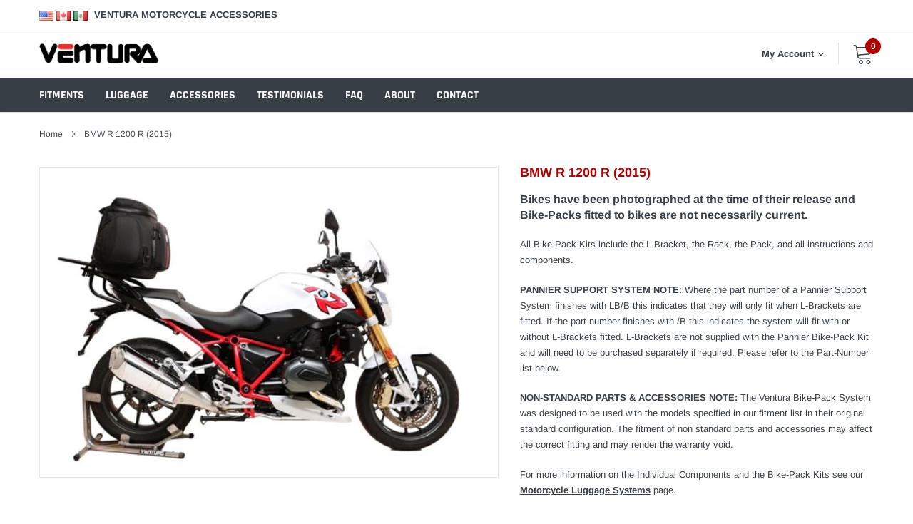

--- FILE ---
content_type: text/html; charset=utf-8
request_url: https://ventura-mca.com/products/bmw-r-1200-r-2015
body_size: 37937
content:
<!doctype html>
<html class="no-js" lang="en">
<head>
<!-- Google Tag Manager -->
<script>(function(w,d,s,l,i){w[l]=w[l]||[];w[l].push({'gtm.start':
new Date().getTime(),event:'gtm.js'});var f=d.getElementsByTagName(s)[0],
j=d.createElement(s),dl=l!='dataLayer'?'&l='+l:'';j.async=true;j.src=
'https://www.googletagmanager.com/gtm.js?id='+i+dl;f.parentNode.insertBefore(j,f);
})(window,document,'script','dataLayer','GTM-5M6DDN6M');</script>
<!-- End Google Tag Manager -->
  <meta name="facebook-domain-verification" content="4wh829reaoy7ki7w859b2tnexa245k" />
<meta name="google-site-verification" content="u62lT9EgoTkm_IAOrH0KYadJXs5o9hkMNDLy0vVKqQ0" />
    <meta charset="utf-8">
    <meta http-equiv="X-UA-Compatible" content="IE=edge">
    <meta name="viewport" content="width=device-width, initial-scale=1, shrink-to-fit=no">
    <meta name="theme-color" content="">
    <link rel="canonical" href="https://ventura-mca.com/products/bmw-r-1200-r-2015"><link rel="shortcut icon" href="//ventura-mca.com/cdn/shop/files/ventura-favicon_32x32.png?v=1614787240" type="image/png"><title>BMW R 1200 R (2015)
&ndash; Ventura MCA</title><meta name="description" content="L-Bracket B040/B (Made to Order) Adjustable Pack-Rack PF30/B Evo-Rack ER30/B Sport-Rack SR18/B Top-Box Rack TBR30/B Grab-Handle GH12/18/B Pannier Support PS-BM-001/B">

    
        <meta property="og:type" content="product">
        <meta property="og:title" content="BMW R 1200 R (2015)">
        
        <meta property="og:image" content="http://ventura-mca.com/cdn/shop/files/0006967_r-1200-r__85659.1552823691.1280.1280_grande.jpg?v=1766020255">
        <meta property="og:image:secure_url" content="https://ventura-mca.com/cdn/shop/files/0006967_r-1200-r__85659.1552823691.1280.1280_grande.jpg?v=1766020255">
        
        <meta property="og:image" content="http://ventura-mca.com/cdn/shop/files/0006968_r-1200-r__91537.1552823691.1280.1280_grande.jpg?v=1766020255">
        <meta property="og:image:secure_url" content="https://ventura-mca.com/cdn/shop/files/0006968_r-1200-r__91537.1552823691.1280.1280_grande.jpg?v=1766020255">
        
        <meta property="og:image" content="http://ventura-mca.com/cdn/shop/files/0006966_r-1200-r__16232.1552823691.1280.1280_grande.jpg?v=1766020255">
        <meta property="og:image:secure_url" content="https://ventura-mca.com/cdn/shop/files/0006966_r-1200-r__16232.1552823691.1280.1280_grande.jpg?v=1766020255">
        
        <meta property="og:price:amount" content="29.00">
        <meta property="og:price:currency" content="USD">
    
    
        <meta property="og:description" content="L-Bracket B040/B (Made to Order) Adjustable Pack-Rack PF30/B Evo-Rack ER30/B Sport-Rack SR18/B Top-Box Rack TBR30/B Grab-Handle GH12/18/B Pannier Support PS-BM-001/B">
    

    <meta property="og:url" content="https://ventura-mca.com/products/bmw-r-1200-r-2015">
    <meta property="og:site_name" content="Ventura MCA">
    <!-- /snippets/social-meta-tags.liquid -->




<meta property="og:site_name" content="Ventura MCA">
<meta property="og:url" content="https://ventura-mca.com/products/bmw-r-1200-r-2015">
<meta property="og:title" content="BMW R 1200 R (2015)">
<meta property="og:type" content="product">
<meta property="og:description" content="L-Bracket B040/B (Made to Order) Adjustable Pack-Rack PF30/B Evo-Rack ER30/B Sport-Rack SR18/B Top-Box Rack TBR30/B Grab-Handle GH12/18/B Pannier Support PS-BM-001/B">

    <meta property="og:price:amount" content="29.00">
    <meta property="og:price:currency" content="USD">

<meta property="og:image" content="http://ventura-mca.com/cdn/shop/files/0006967_r-1200-r__85659.1552823691.1280.1280_1200x1200.jpg?v=1766020255"><meta property="og:image" content="http://ventura-mca.com/cdn/shop/files/0006968_r-1200-r__91537.1552823691.1280.1280_1200x1200.jpg?v=1766020255"><meta property="og:image" content="http://ventura-mca.com/cdn/shop/files/0006966_r-1200-r__16232.1552823691.1280.1280_1200x1200.jpg?v=1766020255">
<meta property="og:image:secure_url" content="https://ventura-mca.com/cdn/shop/files/0006967_r-1200-r__85659.1552823691.1280.1280_1200x1200.jpg?v=1766020255"><meta property="og:image:secure_url" content="https://ventura-mca.com/cdn/shop/files/0006968_r-1200-r__91537.1552823691.1280.1280_1200x1200.jpg?v=1766020255"><meta property="og:image:secure_url" content="https://ventura-mca.com/cdn/shop/files/0006966_r-1200-r__16232.1552823691.1280.1280_1200x1200.jpg?v=1766020255">


<meta name="twitter:card" content="summary_large_image">
<meta name="twitter:title" content="BMW R 1200 R (2015)">
<meta name="twitter:description" content="L-Bracket B040/B (Made to Order) Adjustable Pack-Rack PF30/B Evo-Rack ER30/B Sport-Rack SR18/B Top-Box Rack TBR30/B Grab-Handle GH12/18/B Pannier Support PS-BM-001/B">


    <link href="//ventura-mca.com/cdn/shop/t/13/assets/vendor.min.css?v=144254312610551172951766898980" rel="stylesheet">
    <link href="//ventura-mca.com/cdn/shop/t/13/assets/theme.scss.css?v=155413656112333866271768278489" rel="stylesheet">
    <link href="//ventura-mca.com/cdn/shop/t/13/assets/ventura.css?v=112764893607572511961768278489" rel="stylesheet"><script>
        var theme = {
            strings: {
                addToCart: "Add to cart",
                select_options: "Select options",
                soldOut: "Sold out",
                unavailable: "Unavailable",
                regularPrice: "Regular price",
                sale: "Sale",
                showMore: "Read More",
                showLess: "Read Less",
                addressError: "Error looking up that address",
                addressNoResults: "No results for that address",
                addressQueryLimit: "You have exceeded the Google API usage limit. Consider upgrading to a \u003ca href=\"https:\/\/developers.google.com\/maps\/premium\/usage-limits\"\u003ePremium Plan\u003c\/a\u003e.",
                authError: "There was a problem authenticating your Google Maps account.",
                newWindow: "Opens in a new window.",
                external: "Opens external website.",
                newWindowExternal: "Opens external website in a new window.",
                quantityMinimumMessage: "Quantity must be 1 or more",
                unitPrice: "Unit price",
                unitPriceSeparator: "per",
                remove: "Remove",
                oneCartCount: "1 item",
                otherCartCount: "[count] items",
                quantityLabel: "Quantity: [count]",
                in_stock: "In stock",
                out_of_stock: "Out of stock",
                previous: "Prev",
                next: "Next",
                added_to_cart: "is added to your shopping cart.",
                pre_order: "Pre Order"
            },

            moneyFormat: "${{amount}} USD"
        }

        var hl = {
            url: 'ventura-bike-mca.myshopify.com',
            tid: '',
            dom: 'ventura-mca.com',
            lic: '48d02febcab14796',
        }

        window.shop_currency = "USD";
        window.money_format = "${{amount}} USD";
        window.multi_lang = true;
        window.show_multiple_currencies = true;
        window.show_auto_currency = false;
        window.enable_sidebar_multiple_choice = true;
        window.router = "";

        document.documentElement.className = document.documentElement.className.replace('no-js', 'js');
    </script><script src="//ventura-mca.com/cdn/shop/t/13/assets/jquery.min.js?v=183235607511247117321766898980"></script>
    <script>window.performance && window.performance.mark && window.performance.mark('shopify.content_for_header.start');</script><meta name="google-site-verification" content="TqR6lvxXS0EOrb8hhdR943AsSsNIpxPofO-NdbYMQDo">
<meta id="shopify-digital-wallet" name="shopify-digital-wallet" content="/52219904165/digital_wallets/dialog">
<meta name="shopify-checkout-api-token" content="8ac6a3bc9196c44b8fc4bb8d02de134d">
<link rel="alternate" type="application/json+oembed" href="https://ventura-mca.com/products/bmw-r-1200-r-2015.oembed">
<script async="async" src="/checkouts/internal/preloads.js?locale=en-US"></script>
<link rel="preconnect" href="https://shop.app" crossorigin="anonymous">
<script async="async" src="https://shop.app/checkouts/internal/preloads.js?locale=en-US&shop_id=52219904165" crossorigin="anonymous"></script>
<script id="apple-pay-shop-capabilities" type="application/json">{"shopId":52219904165,"countryCode":"US","currencyCode":"USD","merchantCapabilities":["supports3DS"],"merchantId":"gid:\/\/shopify\/Shop\/52219904165","merchantName":"Ventura MCA","requiredBillingContactFields":["postalAddress","email","phone"],"requiredShippingContactFields":["postalAddress","email","phone"],"shippingType":"shipping","supportedNetworks":["visa","masterCard","amex","discover","elo","jcb"],"total":{"type":"pending","label":"Ventura MCA","amount":"1.00"},"shopifyPaymentsEnabled":true,"supportsSubscriptions":true}</script>
<script id="shopify-features" type="application/json">{"accessToken":"8ac6a3bc9196c44b8fc4bb8d02de134d","betas":["rich-media-storefront-analytics"],"domain":"ventura-mca.com","predictiveSearch":true,"shopId":52219904165,"locale":"en"}</script>
<script>var Shopify = Shopify || {};
Shopify.shop = "ventura-bike-mca.myshopify.com";
Shopify.locale = "en";
Shopify.currency = {"active":"USD","rate":"1.0"};
Shopify.country = "US";
Shopify.theme = {"name":"Ventura MCA (Kit Display)","id":152089067685,"schema_name":"Ventura","schema_version":"1.0","theme_store_id":null,"role":"main"};
Shopify.theme.handle = "null";
Shopify.theme.style = {"id":null,"handle":null};
Shopify.cdnHost = "ventura-mca.com/cdn";
Shopify.routes = Shopify.routes || {};
Shopify.routes.root = "/";</script>
<script type="module">!function(o){(o.Shopify=o.Shopify||{}).modules=!0}(window);</script>
<script>!function(o){function n(){var o=[];function n(){o.push(Array.prototype.slice.apply(arguments))}return n.q=o,n}var t=o.Shopify=o.Shopify||{};t.loadFeatures=n(),t.autoloadFeatures=n()}(window);</script>
<script>
  window.ShopifyPay = window.ShopifyPay || {};
  window.ShopifyPay.apiHost = "shop.app\/pay";
  window.ShopifyPay.redirectState = null;
</script>
<script id="shop-js-analytics" type="application/json">{"pageType":"product"}</script>
<script defer="defer" async type="module" src="//ventura-mca.com/cdn/shopifycloud/shop-js/modules/v2/client.init-shop-cart-sync_IZsNAliE.en.esm.js"></script>
<script defer="defer" async type="module" src="//ventura-mca.com/cdn/shopifycloud/shop-js/modules/v2/chunk.common_0OUaOowp.esm.js"></script>
<script type="module">
  await import("//ventura-mca.com/cdn/shopifycloud/shop-js/modules/v2/client.init-shop-cart-sync_IZsNAliE.en.esm.js");
await import("//ventura-mca.com/cdn/shopifycloud/shop-js/modules/v2/chunk.common_0OUaOowp.esm.js");

  window.Shopify.SignInWithShop?.initShopCartSync?.({"fedCMEnabled":true,"windoidEnabled":true});

</script>
<script>
  window.Shopify = window.Shopify || {};
  if (!window.Shopify.featureAssets) window.Shopify.featureAssets = {};
  window.Shopify.featureAssets['shop-js'] = {"shop-cart-sync":["modules/v2/client.shop-cart-sync_DLOhI_0X.en.esm.js","modules/v2/chunk.common_0OUaOowp.esm.js"],"init-fed-cm":["modules/v2/client.init-fed-cm_C6YtU0w6.en.esm.js","modules/v2/chunk.common_0OUaOowp.esm.js"],"shop-button":["modules/v2/client.shop-button_BCMx7GTG.en.esm.js","modules/v2/chunk.common_0OUaOowp.esm.js"],"shop-cash-offers":["modules/v2/client.shop-cash-offers_BT26qb5j.en.esm.js","modules/v2/chunk.common_0OUaOowp.esm.js","modules/v2/chunk.modal_CGo_dVj3.esm.js"],"init-windoid":["modules/v2/client.init-windoid_B9PkRMql.en.esm.js","modules/v2/chunk.common_0OUaOowp.esm.js"],"init-shop-email-lookup-coordinator":["modules/v2/client.init-shop-email-lookup-coordinator_DZkqjsbU.en.esm.js","modules/v2/chunk.common_0OUaOowp.esm.js"],"shop-toast-manager":["modules/v2/client.shop-toast-manager_Di2EnuM7.en.esm.js","modules/v2/chunk.common_0OUaOowp.esm.js"],"shop-login-button":["modules/v2/client.shop-login-button_BtqW_SIO.en.esm.js","modules/v2/chunk.common_0OUaOowp.esm.js","modules/v2/chunk.modal_CGo_dVj3.esm.js"],"avatar":["modules/v2/client.avatar_BTnouDA3.en.esm.js"],"pay-button":["modules/v2/client.pay-button_CWa-C9R1.en.esm.js","modules/v2/chunk.common_0OUaOowp.esm.js"],"init-shop-cart-sync":["modules/v2/client.init-shop-cart-sync_IZsNAliE.en.esm.js","modules/v2/chunk.common_0OUaOowp.esm.js"],"init-customer-accounts":["modules/v2/client.init-customer-accounts_DenGwJTU.en.esm.js","modules/v2/client.shop-login-button_BtqW_SIO.en.esm.js","modules/v2/chunk.common_0OUaOowp.esm.js","modules/v2/chunk.modal_CGo_dVj3.esm.js"],"init-shop-for-new-customer-accounts":["modules/v2/client.init-shop-for-new-customer-accounts_JdHXxpS9.en.esm.js","modules/v2/client.shop-login-button_BtqW_SIO.en.esm.js","modules/v2/chunk.common_0OUaOowp.esm.js","modules/v2/chunk.modal_CGo_dVj3.esm.js"],"init-customer-accounts-sign-up":["modules/v2/client.init-customer-accounts-sign-up_D6__K_p8.en.esm.js","modules/v2/client.shop-login-button_BtqW_SIO.en.esm.js","modules/v2/chunk.common_0OUaOowp.esm.js","modules/v2/chunk.modal_CGo_dVj3.esm.js"],"checkout-modal":["modules/v2/client.checkout-modal_C_ZQDY6s.en.esm.js","modules/v2/chunk.common_0OUaOowp.esm.js","modules/v2/chunk.modal_CGo_dVj3.esm.js"],"shop-follow-button":["modules/v2/client.shop-follow-button_XetIsj8l.en.esm.js","modules/v2/chunk.common_0OUaOowp.esm.js","modules/v2/chunk.modal_CGo_dVj3.esm.js"],"lead-capture":["modules/v2/client.lead-capture_DvA72MRN.en.esm.js","modules/v2/chunk.common_0OUaOowp.esm.js","modules/v2/chunk.modal_CGo_dVj3.esm.js"],"shop-login":["modules/v2/client.shop-login_ClXNxyh6.en.esm.js","modules/v2/chunk.common_0OUaOowp.esm.js","modules/v2/chunk.modal_CGo_dVj3.esm.js"],"payment-terms":["modules/v2/client.payment-terms_CNlwjfZz.en.esm.js","modules/v2/chunk.common_0OUaOowp.esm.js","modules/v2/chunk.modal_CGo_dVj3.esm.js"]};
</script>
<script id="__st">var __st={"a":52219904165,"offset":-18000,"reqid":"5e55e771-68bf-454c-b826-80ff69d530ef-1768496711","pageurl":"ventura-mca.com\/products\/bmw-r-1200-r-2015","u":"d977ba7a4c04","p":"product","rtyp":"product","rid":6080849674405};</script>
<script>window.ShopifyPaypalV4VisibilityTracking = true;</script>
<script id="captcha-bootstrap">!function(){'use strict';const t='contact',e='account',n='new_comment',o=[[t,t],['blogs',n],['comments',n],[t,'customer']],c=[[e,'customer_login'],[e,'guest_login'],[e,'recover_customer_password'],[e,'create_customer']],r=t=>t.map((([t,e])=>`form[action*='/${t}']:not([data-nocaptcha='true']) input[name='form_type'][value='${e}']`)).join(','),a=t=>()=>t?[...document.querySelectorAll(t)].map((t=>t.form)):[];function s(){const t=[...o],e=r(t);return a(e)}const i='password',u='form_key',d=['recaptcha-v3-token','g-recaptcha-response','h-captcha-response',i],f=()=>{try{return window.sessionStorage}catch{return}},m='__shopify_v',_=t=>t.elements[u];function p(t,e,n=!1){try{const o=window.sessionStorage,c=JSON.parse(o.getItem(e)),{data:r}=function(t){const{data:e,action:n}=t;return t[m]||n?{data:e,action:n}:{data:t,action:n}}(c);for(const[e,n]of Object.entries(r))t.elements[e]&&(t.elements[e].value=n);n&&o.removeItem(e)}catch(o){console.error('form repopulation failed',{error:o})}}const l='form_type',E='cptcha';function T(t){t.dataset[E]=!0}const w=window,h=w.document,L='Shopify',v='ce_forms',y='captcha';let A=!1;((t,e)=>{const n=(g='f06e6c50-85a8-45c8-87d0-21a2b65856fe',I='https://cdn.shopify.com/shopifycloud/storefront-forms-hcaptcha/ce_storefront_forms_captcha_hcaptcha.v1.5.2.iife.js',D={infoText:'Protected by hCaptcha',privacyText:'Privacy',termsText:'Terms'},(t,e,n)=>{const o=w[L][v],c=o.bindForm;if(c)return c(t,g,e,D).then(n);var r;o.q.push([[t,g,e,D],n]),r=I,A||(h.body.append(Object.assign(h.createElement('script'),{id:'captcha-provider',async:!0,src:r})),A=!0)});var g,I,D;w[L]=w[L]||{},w[L][v]=w[L][v]||{},w[L][v].q=[],w[L][y]=w[L][y]||{},w[L][y].protect=function(t,e){n(t,void 0,e),T(t)},Object.freeze(w[L][y]),function(t,e,n,w,h,L){const[v,y,A,g]=function(t,e,n){const i=e?o:[],u=t?c:[],d=[...i,...u],f=r(d),m=r(i),_=r(d.filter((([t,e])=>n.includes(e))));return[a(f),a(m),a(_),s()]}(w,h,L),I=t=>{const e=t.target;return e instanceof HTMLFormElement?e:e&&e.form},D=t=>v().includes(t);t.addEventListener('submit',(t=>{const e=I(t);if(!e)return;const n=D(e)&&!e.dataset.hcaptchaBound&&!e.dataset.recaptchaBound,o=_(e),c=g().includes(e)&&(!o||!o.value);(n||c)&&t.preventDefault(),c&&!n&&(function(t){try{if(!f())return;!function(t){const e=f();if(!e)return;const n=_(t);if(!n)return;const o=n.value;o&&e.removeItem(o)}(t);const e=Array.from(Array(32),(()=>Math.random().toString(36)[2])).join('');!function(t,e){_(t)||t.append(Object.assign(document.createElement('input'),{type:'hidden',name:u})),t.elements[u].value=e}(t,e),function(t,e){const n=f();if(!n)return;const o=[...t.querySelectorAll(`input[type='${i}']`)].map((({name:t})=>t)),c=[...d,...o],r={};for(const[a,s]of new FormData(t).entries())c.includes(a)||(r[a]=s);n.setItem(e,JSON.stringify({[m]:1,action:t.action,data:r}))}(t,e)}catch(e){console.error('failed to persist form',e)}}(e),e.submit())}));const S=(t,e)=>{t&&!t.dataset[E]&&(n(t,e.some((e=>e===t))),T(t))};for(const o of['focusin','change'])t.addEventListener(o,(t=>{const e=I(t);D(e)&&S(e,y())}));const B=e.get('form_key'),M=e.get(l),P=B&&M;t.addEventListener('DOMContentLoaded',(()=>{const t=y();if(P)for(const e of t)e.elements[l].value===M&&p(e,B);[...new Set([...A(),...v().filter((t=>'true'===t.dataset.shopifyCaptcha))])].forEach((e=>S(e,t)))}))}(h,new URLSearchParams(w.location.search),n,t,e,['guest_login'])})(!0,!0)}();</script>
<script integrity="sha256-4kQ18oKyAcykRKYeNunJcIwy7WH5gtpwJnB7kiuLZ1E=" data-source-attribution="shopify.loadfeatures" defer="defer" src="//ventura-mca.com/cdn/shopifycloud/storefront/assets/storefront/load_feature-a0a9edcb.js" crossorigin="anonymous"></script>
<script crossorigin="anonymous" defer="defer" src="//ventura-mca.com/cdn/shopifycloud/storefront/assets/shopify_pay/storefront-65b4c6d7.js?v=20250812"></script>
<script data-source-attribution="shopify.dynamic_checkout.dynamic.init">var Shopify=Shopify||{};Shopify.PaymentButton=Shopify.PaymentButton||{isStorefrontPortableWallets:!0,init:function(){window.Shopify.PaymentButton.init=function(){};var t=document.createElement("script");t.src="https://ventura-mca.com/cdn/shopifycloud/portable-wallets/latest/portable-wallets.en.js",t.type="module",document.head.appendChild(t)}};
</script>
<script data-source-attribution="shopify.dynamic_checkout.buyer_consent">
  function portableWalletsHideBuyerConsent(e){var t=document.getElementById("shopify-buyer-consent"),n=document.getElementById("shopify-subscription-policy-button");t&&n&&(t.classList.add("hidden"),t.setAttribute("aria-hidden","true"),n.removeEventListener("click",e))}function portableWalletsShowBuyerConsent(e){var t=document.getElementById("shopify-buyer-consent"),n=document.getElementById("shopify-subscription-policy-button");t&&n&&(t.classList.remove("hidden"),t.removeAttribute("aria-hidden"),n.addEventListener("click",e))}window.Shopify?.PaymentButton&&(window.Shopify.PaymentButton.hideBuyerConsent=portableWalletsHideBuyerConsent,window.Shopify.PaymentButton.showBuyerConsent=portableWalletsShowBuyerConsent);
</script>
<script data-source-attribution="shopify.dynamic_checkout.cart.bootstrap">document.addEventListener("DOMContentLoaded",(function(){function t(){return document.querySelector("shopify-accelerated-checkout-cart, shopify-accelerated-checkout")}if(t())Shopify.PaymentButton.init();else{new MutationObserver((function(e,n){t()&&(Shopify.PaymentButton.init(),n.disconnect())})).observe(document.body,{childList:!0,subtree:!0})}}));
</script>
<link id="shopify-accelerated-checkout-styles" rel="stylesheet" media="screen" href="https://ventura-mca.com/cdn/shopifycloud/portable-wallets/latest/accelerated-checkout-backwards-compat.css" crossorigin="anonymous">
<style id="shopify-accelerated-checkout-cart">
        #shopify-buyer-consent {
  margin-top: 1em;
  display: inline-block;
  width: 100%;
}

#shopify-buyer-consent.hidden {
  display: none;
}

#shopify-subscription-policy-button {
  background: none;
  border: none;
  padding: 0;
  text-decoration: underline;
  font-size: inherit;
  cursor: pointer;
}

#shopify-subscription-policy-button::before {
  box-shadow: none;
}

      </style>

<script>window.performance && window.performance.mark && window.performance.mark('shopify.content_for_header.end');</script>
<script type="text/javascript">
  (function() {
    window.dataLayer = window.dataLayer || [];
        window.dataLayer.push({ ecommerce: null }); // clear ecommerce object
        window.dataLayer.push({
          event: "view_item",
          ecommerce: {
              currency:"USD",
              value:"29.00",
              items: [
                {item_id:6080849674405,item_name:"BMW R 1200 R (2015)",
                  item_brand:"BMW",
                  item_category:"BMW",}
              ]
          }
        });})();
</script>
<link href="https://monorail-edge.shopifysvc.com" rel="dns-prefetch">
<script>(function(){if ("sendBeacon" in navigator && "performance" in window) {try {var session_token_from_headers = performance.getEntriesByType('navigation')[0].serverTiming.find(x => x.name == '_s').description;} catch {var session_token_from_headers = undefined;}var session_cookie_matches = document.cookie.match(/_shopify_s=([^;]*)/);var session_token_from_cookie = session_cookie_matches && session_cookie_matches.length === 2 ? session_cookie_matches[1] : "";var session_token = session_token_from_headers || session_token_from_cookie || "";function handle_abandonment_event(e) {var entries = performance.getEntries().filter(function(entry) {return /monorail-edge.shopifysvc.com/.test(entry.name);});if (!window.abandonment_tracked && entries.length === 0) {window.abandonment_tracked = true;var currentMs = Date.now();var navigation_start = performance.timing.navigationStart;var payload = {shop_id: 52219904165,url: window.location.href,navigation_start,duration: currentMs - navigation_start,session_token,page_type: "product"};window.navigator.sendBeacon("https://monorail-edge.shopifysvc.com/v1/produce", JSON.stringify({schema_id: "online_store_buyer_site_abandonment/1.1",payload: payload,metadata: {event_created_at_ms: currentMs,event_sent_at_ms: currentMs}}));}}window.addEventListener('pagehide', handle_abandonment_event);}}());</script>
<script id="web-pixels-manager-setup">(function e(e,d,r,n,o){if(void 0===o&&(o={}),!Boolean(null===(a=null===(i=window.Shopify)||void 0===i?void 0:i.analytics)||void 0===a?void 0:a.replayQueue)){var i,a;window.Shopify=window.Shopify||{};var t=window.Shopify;t.analytics=t.analytics||{};var s=t.analytics;s.replayQueue=[],s.publish=function(e,d,r){return s.replayQueue.push([e,d,r]),!0};try{self.performance.mark("wpm:start")}catch(e){}var l=function(){var e={modern:/Edge?\/(1{2}[4-9]|1[2-9]\d|[2-9]\d{2}|\d{4,})\.\d+(\.\d+|)|Firefox\/(1{2}[4-9]|1[2-9]\d|[2-9]\d{2}|\d{4,})\.\d+(\.\d+|)|Chrom(ium|e)\/(9{2}|\d{3,})\.\d+(\.\d+|)|(Maci|X1{2}).+ Version\/(15\.\d+|(1[6-9]|[2-9]\d|\d{3,})\.\d+)([,.]\d+|)( \(\w+\)|)( Mobile\/\w+|) Safari\/|Chrome.+OPR\/(9{2}|\d{3,})\.\d+\.\d+|(CPU[ +]OS|iPhone[ +]OS|CPU[ +]iPhone|CPU IPhone OS|CPU iPad OS)[ +]+(15[._]\d+|(1[6-9]|[2-9]\d|\d{3,})[._]\d+)([._]\d+|)|Android:?[ /-](13[3-9]|1[4-9]\d|[2-9]\d{2}|\d{4,})(\.\d+|)(\.\d+|)|Android.+Firefox\/(13[5-9]|1[4-9]\d|[2-9]\d{2}|\d{4,})\.\d+(\.\d+|)|Android.+Chrom(ium|e)\/(13[3-9]|1[4-9]\d|[2-9]\d{2}|\d{4,})\.\d+(\.\d+|)|SamsungBrowser\/([2-9]\d|\d{3,})\.\d+/,legacy:/Edge?\/(1[6-9]|[2-9]\d|\d{3,})\.\d+(\.\d+|)|Firefox\/(5[4-9]|[6-9]\d|\d{3,})\.\d+(\.\d+|)|Chrom(ium|e)\/(5[1-9]|[6-9]\d|\d{3,})\.\d+(\.\d+|)([\d.]+$|.*Safari\/(?![\d.]+ Edge\/[\d.]+$))|(Maci|X1{2}).+ Version\/(10\.\d+|(1[1-9]|[2-9]\d|\d{3,})\.\d+)([,.]\d+|)( \(\w+\)|)( Mobile\/\w+|) Safari\/|Chrome.+OPR\/(3[89]|[4-9]\d|\d{3,})\.\d+\.\d+|(CPU[ +]OS|iPhone[ +]OS|CPU[ +]iPhone|CPU IPhone OS|CPU iPad OS)[ +]+(10[._]\d+|(1[1-9]|[2-9]\d|\d{3,})[._]\d+)([._]\d+|)|Android:?[ /-](13[3-9]|1[4-9]\d|[2-9]\d{2}|\d{4,})(\.\d+|)(\.\d+|)|Mobile Safari.+OPR\/([89]\d|\d{3,})\.\d+\.\d+|Android.+Firefox\/(13[5-9]|1[4-9]\d|[2-9]\d{2}|\d{4,})\.\d+(\.\d+|)|Android.+Chrom(ium|e)\/(13[3-9]|1[4-9]\d|[2-9]\d{2}|\d{4,})\.\d+(\.\d+|)|Android.+(UC? ?Browser|UCWEB|U3)[ /]?(15\.([5-9]|\d{2,})|(1[6-9]|[2-9]\d|\d{3,})\.\d+)\.\d+|SamsungBrowser\/(5\.\d+|([6-9]|\d{2,})\.\d+)|Android.+MQ{2}Browser\/(14(\.(9|\d{2,})|)|(1[5-9]|[2-9]\d|\d{3,})(\.\d+|))(\.\d+|)|K[Aa][Ii]OS\/(3\.\d+|([4-9]|\d{2,})\.\d+)(\.\d+|)/},d=e.modern,r=e.legacy,n=navigator.userAgent;return n.match(d)?"modern":n.match(r)?"legacy":"unknown"}(),u="modern"===l?"modern":"legacy",c=(null!=n?n:{modern:"",legacy:""})[u],f=function(e){return[e.baseUrl,"/wpm","/b",e.hashVersion,"modern"===e.buildTarget?"m":"l",".js"].join("")}({baseUrl:d,hashVersion:r,buildTarget:u}),m=function(e){var d=e.version,r=e.bundleTarget,n=e.surface,o=e.pageUrl,i=e.monorailEndpoint;return{emit:function(e){var a=e.status,t=e.errorMsg,s=(new Date).getTime(),l=JSON.stringify({metadata:{event_sent_at_ms:s},events:[{schema_id:"web_pixels_manager_load/3.1",payload:{version:d,bundle_target:r,page_url:o,status:a,surface:n,error_msg:t},metadata:{event_created_at_ms:s}}]});if(!i)return console&&console.warn&&console.warn("[Web Pixels Manager] No Monorail endpoint provided, skipping logging."),!1;try{return self.navigator.sendBeacon.bind(self.navigator)(i,l)}catch(e){}var u=new XMLHttpRequest;try{return u.open("POST",i,!0),u.setRequestHeader("Content-Type","text/plain"),u.send(l),!0}catch(e){return console&&console.warn&&console.warn("[Web Pixels Manager] Got an unhandled error while logging to Monorail."),!1}}}}({version:r,bundleTarget:l,surface:e.surface,pageUrl:self.location.href,monorailEndpoint:e.monorailEndpoint});try{o.browserTarget=l,function(e){var d=e.src,r=e.async,n=void 0===r||r,o=e.onload,i=e.onerror,a=e.sri,t=e.scriptDataAttributes,s=void 0===t?{}:t,l=document.createElement("script"),u=document.querySelector("head"),c=document.querySelector("body");if(l.async=n,l.src=d,a&&(l.integrity=a,l.crossOrigin="anonymous"),s)for(var f in s)if(Object.prototype.hasOwnProperty.call(s,f))try{l.dataset[f]=s[f]}catch(e){}if(o&&l.addEventListener("load",o),i&&l.addEventListener("error",i),u)u.appendChild(l);else{if(!c)throw new Error("Did not find a head or body element to append the script");c.appendChild(l)}}({src:f,async:!0,onload:function(){if(!function(){var e,d;return Boolean(null===(d=null===(e=window.Shopify)||void 0===e?void 0:e.analytics)||void 0===d?void 0:d.initialized)}()){var d=window.webPixelsManager.init(e)||void 0;if(d){var r=window.Shopify.analytics;r.replayQueue.forEach((function(e){var r=e[0],n=e[1],o=e[2];d.publishCustomEvent(r,n,o)})),r.replayQueue=[],r.publish=d.publishCustomEvent,r.visitor=d.visitor,r.initialized=!0}}},onerror:function(){return m.emit({status:"failed",errorMsg:"".concat(f," has failed to load")})},sri:function(e){var d=/^sha384-[A-Za-z0-9+/=]+$/;return"string"==typeof e&&d.test(e)}(c)?c:"",scriptDataAttributes:o}),m.emit({status:"loading"})}catch(e){m.emit({status:"failed",errorMsg:(null==e?void 0:e.message)||"Unknown error"})}}})({shopId: 52219904165,storefrontBaseUrl: "https://ventura-mca.com",extensionsBaseUrl: "https://extensions.shopifycdn.com/cdn/shopifycloud/web-pixels-manager",monorailEndpoint: "https://monorail-edge.shopifysvc.com/unstable/produce_batch",surface: "storefront-renderer",enabledBetaFlags: ["2dca8a86"],webPixelsConfigList: [{"id":"550994085","configuration":"{\"config\":\"{\\\"pixel_id\\\":\\\"G-MMYBKT46KD\\\",\\\"target_country\\\":\\\"US\\\",\\\"gtag_events\\\":[{\\\"type\\\":\\\"purchase\\\",\\\"action_label\\\":\\\"G-MMYBKT46KD\\\"},{\\\"type\\\":\\\"page_view\\\",\\\"action_label\\\":\\\"G-MMYBKT46KD\\\"},{\\\"type\\\":\\\"view_item\\\",\\\"action_label\\\":\\\"G-MMYBKT46KD\\\"},{\\\"type\\\":\\\"search\\\",\\\"action_label\\\":\\\"G-MMYBKT46KD\\\"},{\\\"type\\\":\\\"add_to_cart\\\",\\\"action_label\\\":\\\"G-MMYBKT46KD\\\"},{\\\"type\\\":\\\"begin_checkout\\\",\\\"action_label\\\":\\\"G-MMYBKT46KD\\\"},{\\\"type\\\":\\\"add_payment_info\\\",\\\"action_label\\\":\\\"G-MMYBKT46KD\\\"}],\\\"enable_monitoring_mode\\\":false}\"}","eventPayloadVersion":"v1","runtimeContext":"OPEN","scriptVersion":"b2a88bafab3e21179ed38636efcd8a93","type":"APP","apiClientId":1780363,"privacyPurposes":[],"dataSharingAdjustments":{"protectedCustomerApprovalScopes":["read_customer_address","read_customer_email","read_customer_name","read_customer_personal_data","read_customer_phone"]}},{"id":"shopify-app-pixel","configuration":"{}","eventPayloadVersion":"v1","runtimeContext":"STRICT","scriptVersion":"0450","apiClientId":"shopify-pixel","type":"APP","privacyPurposes":["ANALYTICS","MARKETING"]},{"id":"shopify-custom-pixel","eventPayloadVersion":"v1","runtimeContext":"LAX","scriptVersion":"0450","apiClientId":"shopify-pixel","type":"CUSTOM","privacyPurposes":["ANALYTICS","MARKETING"]}],isMerchantRequest: false,initData: {"shop":{"name":"Ventura MCA","paymentSettings":{"currencyCode":"USD"},"myshopifyDomain":"ventura-bike-mca.myshopify.com","countryCode":"US","storefrontUrl":"https:\/\/ventura-mca.com"},"customer":null,"cart":null,"checkout":null,"productVariants":[{"price":{"amount":468.0,"currencyCode":"USD"},"product":{"title":"BMW R 1200 R (2015)","vendor":"BMW","id":"6080849674405","untranslatedTitle":"BMW R 1200 R (2015)","url":"\/products\/bmw-r-1200-r-2015","type":"Bike"},"id":"37656798986405","image":{"src":"\/\/ventura-mca.com\/cdn\/shop\/files\/Evo-12_Kit.png?v=1768340612"},"sku":"ER30\/B,B040\/B ,P1912\/B","title":"EVO-12 Jet-Stream Bike-Pack Kit","untranslatedTitle":"EVO-12 Jet-Stream Bike-Pack Kit"},{"price":{"amount":568.0,"currencyCode":"USD"},"product":{"title":"BMW R 1200 R (2015)","vendor":"BMW","id":"6080849674405","untranslatedTitle":"BMW R 1200 R (2015)","url":"\/products\/bmw-r-1200-r-2015","type":"Bike"},"id":"47314763874469","image":{"src":"\/\/ventura-mca.com\/cdn\/shop\/files\/Evo-22_Kit.png?v=1768340612"},"sku":"ER30\/B,B040\/B ,P2522\/B","title":"EVO-22 Jet-Stream III Bike-Pack Kit","untranslatedTitle":"EVO-22 Jet-Stream III Bike-Pack Kit"},{"price":{"amount":557.0,"currencyCode":"USD"},"product":{"title":"BMW R 1200 R (2015)","vendor":"BMW","id":"6080849674405","untranslatedTitle":"BMW R 1200 R (2015)","url":"\/products\/bmw-r-1200-r-2015","type":"Bike"},"id":"37656799051941","image":{"src":"\/\/ventura-mca.com\/cdn\/shop\/files\/Evo-40_Kit.png?v=1768340612"},"sku":"ER30\/B,B040\/B ,P2240\/B","title":"EVO-40 Bike-Pack Kit","untranslatedTitle":"EVO-40 Bike-Pack Kit"},{"price":{"amount":609.0,"currencyCode":"USD"},"product":{"title":"BMW R 1200 R (2015)","vendor":"BMW","id":"6080849674405","untranslatedTitle":"BMW R 1200 R (2015)","url":"\/products\/bmw-r-1200-r-2015","type":"Bike"},"id":"37656799084709","image":{"src":"\/\/ventura-mca.com\/cdn\/shop\/files\/Evo-60_Kit.png?v=1768340612"},"sku":"ER30\/B,B040\/B ,P1960\/B","title":"EVO-60 Jet-Stream Bike-Pack Kit","untranslatedTitle":"EVO-60 Jet-Stream Bike-Pack Kit"},{"price":{"amount":463.0,"currencyCode":"USD"},"product":{"title":"BMW R 1200 R (2015)","vendor":"BMW","id":"6080849674405","untranslatedTitle":"BMW R 1200 R (2015)","url":"\/products\/bmw-r-1200-r-2015","type":"Bike"},"id":"37656798822565","image":{"src":"\/\/ventura-mca.com\/cdn\/shop\/files\/Aero-Delta_Kit.png?v=1768340612"},"sku":"B040\/B ,PF30\/B,P0635.1\/B","title":"AERO-Delta Bike-Pack Kit","untranslatedTitle":"AERO-Delta Bike-Pack Kit"},{"price":{"amount":493.0,"currencyCode":"USD"},"product":{"title":"BMW R 1200 R (2015)","vendor":"BMW","id":"6080849674405","untranslatedTitle":"BMW R 1200 R (2015)","url":"\/products\/bmw-r-1200-r-2015","type":"Bike"},"id":"37656798888101","image":{"src":"\/\/ventura-mca.com\/cdn\/shop\/files\/Aero-Rally_Kit.png?v=1768340612"},"sku":"B040\/B ,PF30\/B,P0656.2\/B","title":"AERO-Rally Bike-Pack Kit","untranslatedTitle":"AERO-Rally Bike-Pack Kit"},{"price":{"amount":484.0,"currencyCode":"USD"},"product":{"title":"BMW R 1200 R (2015)","vendor":"BMW","id":"6080849674405","untranslatedTitle":"BMW R 1200 R (2015)","url":"\/products\/bmw-r-1200-r-2015","type":"Bike"},"id":"44496509173925","image":{"src":"\/\/ventura-mca.com\/cdn\/shop\/files\/Aero-Spada_Kit.png?v=1768340612"},"sku":"B040\/B ,PF30\/B,P0651.2\/B","title":"AERO-Spada VIII Bike-Pack Kit","untranslatedTitle":"AERO-Spada VIII Bike-Pack Kit"},{"price":{"amount":418.0,"currencyCode":"USD"},"product":{"title":"BMW R 1200 R (2015)","vendor":"BMW","id":"6080849674405","untranslatedTitle":"BMW R 1200 R (2015)","url":"\/products\/bmw-r-1200-r-2015","type":"Bike"},"id":"37656799117477","image":{"src":"\/\/ventura-mca.com\/cdn\/shop\/files\/Astro_Kit.png?v=1768340612"},"sku":"B040\/B ,TBR30\/B,VTB1432.1\/B","title":"Astro Top-Box Kit","untranslatedTitle":"Astro Top-Box Kit"},{"price":{"amount":339.0,"currencyCode":"USD"},"product":{"title":"BMW R 1200 R (2015)","vendor":"BMW","id":"6080849674405","untranslatedTitle":"BMW R 1200 R (2015)","url":"\/products\/bmw-r-1200-r-2015","type":"Bike"},"id":"44095912640677","image":{"src":"\/\/ventura-mca.com\/cdn\/shop\/files\/Bonneville_Panniers_Kits.jpg?v=1766528268"},"sku":"PS-BM-001\/B,PB1424\/B","title":"Bonneville Pannier Support System","untranslatedTitle":"Bonneville Pannier Support System"},{"price":{"amount":309.0,"currencyCode":"USD"},"product":{"title":"BMW R 1200 R (2015)","vendor":"BMW","id":"6080849674405","untranslatedTitle":"BMW R 1200 R (2015)","url":"\/products\/bmw-r-1200-r-2015","type":"Bike"},"id":"37656799183013","image":{"src":"\/\/ventura-mca.com\/cdn\/shop\/files\/Sport-Rack_Kit.png?v=1768340612"},"sku":"B040\/B ,SR18\/B","title":"Sport-Rack Kit","untranslatedTitle":"Sport-Rack Kit"},{"price":{"amount":234.0,"currencyCode":"USD"},"product":{"title":"BMW R 1200 R (2015)","vendor":"BMW","id":"6080849674405","untranslatedTitle":"BMW R 1200 R (2015)","url":"\/products\/bmw-r-1200-r-2015","type":"Bike"},"id":"37656798560421","image":{"src":"\/\/ventura-mca.com\/cdn\/shop\/files\/l_bracket__58345.1567931466.jpg?v=1768340612"},"sku":"B040\/B","title":"L-Bracket","untranslatedTitle":"L-Bracket"},{"price":{"amount":80.0,"currencyCode":"USD"},"product":{"title":"BMW R 1200 R (2015)","vendor":"BMW","id":"6080849674405","untranslatedTitle":"BMW R 1200 R (2015)","url":"\/products\/bmw-r-1200-r-2015","type":"Bike"},"id":"37656798593189","image":{"src":"\/\/ventura-mca.com\/cdn\/shop\/files\/pack_rack__44438.1575534224.1280.1280.jpg?v=1768340612"},"sku":"PF30\/B","title":"Adjustable Pack-Rack","untranslatedTitle":"Adjustable Pack-Rack"},{"price":{"amount":95.0,"currencyCode":"USD"},"product":{"title":"BMW R 1200 R (2015)","vendor":"BMW","id":"6080849674405","untranslatedTitle":"BMW R 1200 R (2015)","url":"\/products\/bmw-r-1200-r-2015","type":"Bike"},"id":"37656798625957","image":{"src":"\/\/ventura-mca.com\/cdn\/shop\/files\/evo_rack__97045.1575534233.1280.1280.jpg?v=1768340612"},"sku":"ER30\/B","title":"Evo-Rack","untranslatedTitle":"Evo-Rack"},{"price":{"amount":75.0,"currencyCode":"USD"},"product":{"title":"BMW R 1200 R (2015)","vendor":"BMW","id":"6080849674405","untranslatedTitle":"BMW R 1200 R (2015)","url":"\/products\/bmw-r-1200-r-2015","type":"Bike"},"id":"37656798658725","image":{"src":"\/\/ventura-mca.com\/cdn\/shop\/files\/sport_rack__68204.1575534243.1280.1280.jpg?v=1768340612"},"sku":"SR18\/B","title":"Sport-Rack","untranslatedTitle":"Sport-Rack"},{"price":{"amount":95.0,"currencyCode":"USD"},"product":{"title":"BMW R 1200 R (2015)","vendor":"BMW","id":"6080849674405","untranslatedTitle":"BMW R 1200 R (2015)","url":"\/products\/bmw-r-1200-r-2015","type":"Bike"},"id":"37656798691493","image":{"src":"\/\/ventura-mca.com\/cdn\/shop\/files\/topbox_rack__39668.1575534252.1280.1280.jpg?v=1768340612"},"sku":"TBR30\/B","title":"Top-Box Rack","untranslatedTitle":"Top-Box Rack"},{"price":{"amount":29.0,"currencyCode":"USD"},"product":{"title":"BMW R 1200 R (2015)","vendor":"BMW","id":"6080849674405","untranslatedTitle":"BMW R 1200 R (2015)","url":"\/products\/bmw-r-1200-r-2015","type":"Bike"},"id":"37656798724261","image":{"src":"\/\/ventura-mca.com\/cdn\/shop\/files\/grab-handle.jpg?v=1768340612"},"sku":"GH12\/18\/B","title":"Grab-Handle","untranslatedTitle":"Grab-Handle"},{"price":{"amount":160.0,"currencyCode":"USD"},"product":{"title":"BMW R 1200 R (2015)","vendor":"BMW","id":"6080849674405","untranslatedTitle":"BMW R 1200 R (2015)","url":"\/products\/bmw-r-1200-r-2015","type":"Bike"},"id":"37656798757029","image":{"src":"\/\/ventura-mca.com\/cdn\/shop\/files\/pannier_support.jpg?v=1766528268"},"sku":"PS-BM-001\/B","title":"Pannier Support","untranslatedTitle":"Pannier Support"}],"purchasingCompany":null},},"https://ventura-mca.com/cdn","fcfee988w5aeb613cpc8e4bc33m6693e112",{"modern":"","legacy":""},{"shopId":"52219904165","storefrontBaseUrl":"https:\/\/ventura-mca.com","extensionBaseUrl":"https:\/\/extensions.shopifycdn.com\/cdn\/shopifycloud\/web-pixels-manager","surface":"storefront-renderer","enabledBetaFlags":"[\"2dca8a86\"]","isMerchantRequest":"false","hashVersion":"fcfee988w5aeb613cpc8e4bc33m6693e112","publish":"custom","events":"[[\"page_viewed\",{}],[\"product_viewed\",{\"productVariant\":{\"price\":{\"amount\":468.0,\"currencyCode\":\"USD\"},\"product\":{\"title\":\"BMW R 1200 R (2015)\",\"vendor\":\"BMW\",\"id\":\"6080849674405\",\"untranslatedTitle\":\"BMW R 1200 R (2015)\",\"url\":\"\/products\/bmw-r-1200-r-2015\",\"type\":\"Bike\"},\"id\":\"37656798986405\",\"image\":{\"src\":\"\/\/ventura-mca.com\/cdn\/shop\/files\/Evo-12_Kit.png?v=1768340612\"},\"sku\":\"ER30\/B,B040\/B ,P1912\/B\",\"title\":\"EVO-12 Jet-Stream Bike-Pack Kit\",\"untranslatedTitle\":\"EVO-12 Jet-Stream Bike-Pack Kit\"}}]]"});</script><script>
  window.ShopifyAnalytics = window.ShopifyAnalytics || {};
  window.ShopifyAnalytics.meta = window.ShopifyAnalytics.meta || {};
  window.ShopifyAnalytics.meta.currency = 'USD';
  var meta = {"product":{"id":6080849674405,"gid":"gid:\/\/shopify\/Product\/6080849674405","vendor":"BMW","type":"Bike","handle":"bmw-r-1200-r-2015","variants":[{"id":37656798986405,"price":46800,"name":"BMW R 1200 R (2015) - EVO-12 Jet-Stream Bike-Pack Kit","public_title":"EVO-12 Jet-Stream Bike-Pack Kit","sku":"ER30\/B,B040\/B ,P1912\/B"},{"id":47314763874469,"price":56800,"name":"BMW R 1200 R (2015) - EVO-22 Jet-Stream III Bike-Pack Kit","public_title":"EVO-22 Jet-Stream III Bike-Pack Kit","sku":"ER30\/B,B040\/B ,P2522\/B"},{"id":37656799051941,"price":55700,"name":"BMW R 1200 R (2015) - EVO-40 Bike-Pack Kit","public_title":"EVO-40 Bike-Pack Kit","sku":"ER30\/B,B040\/B ,P2240\/B"},{"id":37656799084709,"price":60900,"name":"BMW R 1200 R (2015) - EVO-60 Jet-Stream Bike-Pack Kit","public_title":"EVO-60 Jet-Stream Bike-Pack Kit","sku":"ER30\/B,B040\/B ,P1960\/B"},{"id":37656798822565,"price":46300,"name":"BMW R 1200 R (2015) - AERO-Delta Bike-Pack Kit","public_title":"AERO-Delta Bike-Pack Kit","sku":"B040\/B ,PF30\/B,P0635.1\/B"},{"id":37656798888101,"price":49300,"name":"BMW R 1200 R (2015) - AERO-Rally Bike-Pack Kit","public_title":"AERO-Rally Bike-Pack Kit","sku":"B040\/B ,PF30\/B,P0656.2\/B"},{"id":44496509173925,"price":48400,"name":"BMW R 1200 R (2015) - AERO-Spada VIII Bike-Pack Kit","public_title":"AERO-Spada VIII Bike-Pack Kit","sku":"B040\/B ,PF30\/B,P0651.2\/B"},{"id":37656799117477,"price":41800,"name":"BMW R 1200 R (2015) - Astro Top-Box Kit","public_title":"Astro Top-Box Kit","sku":"B040\/B ,TBR30\/B,VTB1432.1\/B"},{"id":44095912640677,"price":33900,"name":"BMW R 1200 R (2015) - Bonneville Pannier Support System","public_title":"Bonneville Pannier Support System","sku":"PS-BM-001\/B,PB1424\/B"},{"id":37656799183013,"price":30900,"name":"BMW R 1200 R (2015) - Sport-Rack Kit","public_title":"Sport-Rack Kit","sku":"B040\/B ,SR18\/B"},{"id":37656798560421,"price":23400,"name":"BMW R 1200 R (2015) - L-Bracket","public_title":"L-Bracket","sku":"B040\/B"},{"id":37656798593189,"price":8000,"name":"BMW R 1200 R (2015) - Adjustable Pack-Rack","public_title":"Adjustable Pack-Rack","sku":"PF30\/B"},{"id":37656798625957,"price":9500,"name":"BMW R 1200 R (2015) - Evo-Rack","public_title":"Evo-Rack","sku":"ER30\/B"},{"id":37656798658725,"price":7500,"name":"BMW R 1200 R (2015) - Sport-Rack","public_title":"Sport-Rack","sku":"SR18\/B"},{"id":37656798691493,"price":9500,"name":"BMW R 1200 R (2015) - Top-Box Rack","public_title":"Top-Box Rack","sku":"TBR30\/B"},{"id":37656798724261,"price":2900,"name":"BMW R 1200 R (2015) - Grab-Handle","public_title":"Grab-Handle","sku":"GH12\/18\/B"},{"id":37656798757029,"price":16000,"name":"BMW R 1200 R (2015) - Pannier Support","public_title":"Pannier Support","sku":"PS-BM-001\/B"}],"remote":false},"page":{"pageType":"product","resourceType":"product","resourceId":6080849674405,"requestId":"5e55e771-68bf-454c-b826-80ff69d530ef-1768496711"}};
  for (var attr in meta) {
    window.ShopifyAnalytics.meta[attr] = meta[attr];
  }
</script>
<script class="analytics">
  (function () {
    var customDocumentWrite = function(content) {
      var jquery = null;

      if (window.jQuery) {
        jquery = window.jQuery;
      } else if (window.Checkout && window.Checkout.$) {
        jquery = window.Checkout.$;
      }

      if (jquery) {
        jquery('body').append(content);
      }
    };

    var hasLoggedConversion = function(token) {
      if (token) {
        return document.cookie.indexOf('loggedConversion=' + token) !== -1;
      }
      return false;
    }

    var setCookieIfConversion = function(token) {
      if (token) {
        var twoMonthsFromNow = new Date(Date.now());
        twoMonthsFromNow.setMonth(twoMonthsFromNow.getMonth() + 2);

        document.cookie = 'loggedConversion=' + token + '; expires=' + twoMonthsFromNow;
      }
    }

    var trekkie = window.ShopifyAnalytics.lib = window.trekkie = window.trekkie || [];
    if (trekkie.integrations) {
      return;
    }
    trekkie.methods = [
      'identify',
      'page',
      'ready',
      'track',
      'trackForm',
      'trackLink'
    ];
    trekkie.factory = function(method) {
      return function() {
        var args = Array.prototype.slice.call(arguments);
        args.unshift(method);
        trekkie.push(args);
        return trekkie;
      };
    };
    for (var i = 0; i < trekkie.methods.length; i++) {
      var key = trekkie.methods[i];
      trekkie[key] = trekkie.factory(key);
    }
    trekkie.load = function(config) {
      trekkie.config = config || {};
      trekkie.config.initialDocumentCookie = document.cookie;
      var first = document.getElementsByTagName('script')[0];
      var script = document.createElement('script');
      script.type = 'text/javascript';
      script.onerror = function(e) {
        var scriptFallback = document.createElement('script');
        scriptFallback.type = 'text/javascript';
        scriptFallback.onerror = function(error) {
                var Monorail = {
      produce: function produce(monorailDomain, schemaId, payload) {
        var currentMs = new Date().getTime();
        var event = {
          schema_id: schemaId,
          payload: payload,
          metadata: {
            event_created_at_ms: currentMs,
            event_sent_at_ms: currentMs
          }
        };
        return Monorail.sendRequest("https://" + monorailDomain + "/v1/produce", JSON.stringify(event));
      },
      sendRequest: function sendRequest(endpointUrl, payload) {
        // Try the sendBeacon API
        if (window && window.navigator && typeof window.navigator.sendBeacon === 'function' && typeof window.Blob === 'function' && !Monorail.isIos12()) {
          var blobData = new window.Blob([payload], {
            type: 'text/plain'
          });

          if (window.navigator.sendBeacon(endpointUrl, blobData)) {
            return true;
          } // sendBeacon was not successful

        } // XHR beacon

        var xhr = new XMLHttpRequest();

        try {
          xhr.open('POST', endpointUrl);
          xhr.setRequestHeader('Content-Type', 'text/plain');
          xhr.send(payload);
        } catch (e) {
          console.log(e);
        }

        return false;
      },
      isIos12: function isIos12() {
        return window.navigator.userAgent.lastIndexOf('iPhone; CPU iPhone OS 12_') !== -1 || window.navigator.userAgent.lastIndexOf('iPad; CPU OS 12_') !== -1;
      }
    };
    Monorail.produce('monorail-edge.shopifysvc.com',
      'trekkie_storefront_load_errors/1.1',
      {shop_id: 52219904165,
      theme_id: 152089067685,
      app_name: "storefront",
      context_url: window.location.href,
      source_url: "//ventura-mca.com/cdn/s/trekkie.storefront.cd680fe47e6c39ca5d5df5f0a32d569bc48c0f27.min.js"});

        };
        scriptFallback.async = true;
        scriptFallback.src = '//ventura-mca.com/cdn/s/trekkie.storefront.cd680fe47e6c39ca5d5df5f0a32d569bc48c0f27.min.js';
        first.parentNode.insertBefore(scriptFallback, first);
      };
      script.async = true;
      script.src = '//ventura-mca.com/cdn/s/trekkie.storefront.cd680fe47e6c39ca5d5df5f0a32d569bc48c0f27.min.js';
      first.parentNode.insertBefore(script, first);
    };
    trekkie.load(
      {"Trekkie":{"appName":"storefront","development":false,"defaultAttributes":{"shopId":52219904165,"isMerchantRequest":null,"themeId":152089067685,"themeCityHash":"10927466753448509304","contentLanguage":"en","currency":"USD","eventMetadataId":"0f0f4558-5351-42c9-89ab-e4ca0d81af76"},"isServerSideCookieWritingEnabled":true,"monorailRegion":"shop_domain","enabledBetaFlags":["65f19447"]},"Session Attribution":{},"S2S":{"facebookCapiEnabled":false,"source":"trekkie-storefront-renderer","apiClientId":580111}}
    );

    var loaded = false;
    trekkie.ready(function() {
      if (loaded) return;
      loaded = true;

      window.ShopifyAnalytics.lib = window.trekkie;

      var originalDocumentWrite = document.write;
      document.write = customDocumentWrite;
      try { window.ShopifyAnalytics.merchantGoogleAnalytics.call(this); } catch(error) {};
      document.write = originalDocumentWrite;

      window.ShopifyAnalytics.lib.page(null,{"pageType":"product","resourceType":"product","resourceId":6080849674405,"requestId":"5e55e771-68bf-454c-b826-80ff69d530ef-1768496711","shopifyEmitted":true});

      var match = window.location.pathname.match(/checkouts\/(.+)\/(thank_you|post_purchase)/)
      var token = match? match[1]: undefined;
      if (!hasLoggedConversion(token)) {
        setCookieIfConversion(token);
        window.ShopifyAnalytics.lib.track("Viewed Product",{"currency":"USD","variantId":37656798986405,"productId":6080849674405,"productGid":"gid:\/\/shopify\/Product\/6080849674405","name":"BMW R 1200 R (2015) - EVO-12 Jet-Stream Bike-Pack Kit","price":"468.00","sku":"ER30\/B,B040\/B ,P1912\/B","brand":"BMW","variant":"EVO-12 Jet-Stream Bike-Pack Kit","category":"Bike","nonInteraction":true,"remote":false},undefined,undefined,{"shopifyEmitted":true});
      window.ShopifyAnalytics.lib.track("monorail:\/\/trekkie_storefront_viewed_product\/1.1",{"currency":"USD","variantId":37656798986405,"productId":6080849674405,"productGid":"gid:\/\/shopify\/Product\/6080849674405","name":"BMW R 1200 R (2015) - EVO-12 Jet-Stream Bike-Pack Kit","price":"468.00","sku":"ER30\/B,B040\/B ,P1912\/B","brand":"BMW","variant":"EVO-12 Jet-Stream Bike-Pack Kit","category":"Bike","nonInteraction":true,"remote":false,"referer":"https:\/\/ventura-mca.com\/products\/bmw-r-1200-r-2015"});
      }
    });


        var eventsListenerScript = document.createElement('script');
        eventsListenerScript.async = true;
        eventsListenerScript.src = "//ventura-mca.com/cdn/shopifycloud/storefront/assets/shop_events_listener-3da45d37.js";
        document.getElementsByTagName('head')[0].appendChild(eventsListenerScript);

})();</script>
  <script>
  if (!window.ga || (window.ga && typeof window.ga !== 'function')) {
    window.ga = function ga() {
      (window.ga.q = window.ga.q || []).push(arguments);
      if (window.Shopify && window.Shopify.analytics && typeof window.Shopify.analytics.publish === 'function') {
        window.Shopify.analytics.publish("ga_stub_called", {}, {sendTo: "google_osp_migration"});
      }
      console.error("Shopify's Google Analytics stub called with:", Array.from(arguments), "\nSee https://help.shopify.com/manual/promoting-marketing/pixels/pixel-migration#google for more information.");
    };
    if (window.Shopify && window.Shopify.analytics && typeof window.Shopify.analytics.publish === 'function') {
      window.Shopify.analytics.publish("ga_stub_initialized", {}, {sendTo: "google_osp_migration"});
    }
  }
</script>
<script
  defer
  src="https://ventura-mca.com/cdn/shopifycloud/perf-kit/shopify-perf-kit-3.0.3.min.js"
  data-application="storefront-renderer"
  data-shop-id="52219904165"
  data-render-region="gcp-us-central1"
  data-page-type="product"
  data-theme-instance-id="152089067685"
  data-theme-name="Ventura"
  data-theme-version="1.0"
  data-monorail-region="shop_domain"
  data-resource-timing-sampling-rate="10"
  data-shs="true"
  data-shs-beacon="true"
  data-shs-export-with-fetch="true"
  data-shs-logs-sample-rate="1"
  data-shs-beacon-endpoint="https://ventura-mca.com/api/collect"
></script>
</head>

<body class="template-product">
    

    
    

    <script type="application/ld+json">
        {
            "@context": "http://schema.org/",
            "@type": "Product",
            "name": "BMW R 1200 R (2015)",
            "url": "https://ventura-mca.com/products/bmw-r-1200-r-2015",
            "sku": "ER30/B,B040/B ,P1912/B",
            "brand": {
                "@type": "Thing",
                "name": "BMW"
            },
            "description": "
	
		
			L-Bracket
			B040/B (Made to Order)

		
		
			Adjustable Pack-Rack
			PF30/B
		
		
			Evo-Rack
			ER30/B
		
		
			Sport-Rack
			SR18/B
		
		
			Top-Box Rack
			TBR30/B
		
		
			Grab-Handle
			GH12/18/B
		
		
			Pannier Support
			PS-BM-001/B
		
	

",
            "image": "https://ventura-mca.com/cdn/shop/files/0006967_r-1200-r__85659.1552823691.1280.1280_grande.jpg?v=1766020255"
            
        }
    </script>
    <script type="application/ld+json">
        {
            "@context": "http://schema.org/",
            "@type": "BreadcrumbList",
            "itemListElement": [
                {
                    "@type": "ListItem",
                    "position": 1,
                    "name": "Home",
                    "item": "https://ventura-mca.com"
                },
                
                    {
                        "@type": "ListItem",
                        "position": 2,
                        "name": "BMW R 1200 R (2015)",
                        "item": "https://ventura-mca.com/products/bmw-r-1200-r-2015"
                    }
                
            ]
        }
    </script>

    <a class="in-page-link visually-hidden skip-link" href="#MainContent">Skip to content</a>

            
        <div id="shopify-section-header" class="shopify-section"><div class="halo_mobileNavigation" id="site-nav-mobile">
    <div class="close_menu">
        <a href="javascript:void(0)" class="close">&#215;</a>
    </div>
    <div class="halo_mobileNavigation_wrapper">
        <div class="site-nav-mobile-wrapper one">
        </div>
        <ul class="site-nav-mobile two">
            
                <li class="menu-lv-1 item">
                    <p class="nav-action menu__moblie_end">
                        
                            <a href="/account/login">
                                <svg aria-hidden="true" focusable="false" role="presentation" viewBox="0 0 1024 1024" class="icon icon-user">
    <path class="path1" d="M486.4 563.2c-155.275 0-281.6-126.325-281.6-281.6s126.325-281.6 281.6-281.6 281.6 126.325 281.6 281.6-126.325 281.6-281.6 281.6zM486.4 51.2c-127.043 0-230.4 103.357-230.4 230.4s103.357 230.4 230.4 230.4c127.042 0 230.4-103.357 230.4-230.4s-103.358-230.4-230.4-230.4z"></path>
    <path class="path2" d="M896 1024h-819.2c-42.347 0-76.8-34.451-76.8-76.8 0-3.485 0.712-86.285 62.72-168.96 36.094-48.126 85.514-86.36 146.883-113.634 74.957-33.314 168.085-50.206 276.797-50.206 108.71 0 201.838 16.893 276.797 50.206 61.37 27.275 110.789 65.507 146.883 113.634 62.008 82.675 62.72 165.475 62.72 168.96 0 42.349-34.451 76.8-76.8 76.8zM486.4 665.6c-178.52 0-310.267 48.789-381 141.093-53.011 69.174-54.195 139.904-54.2 140.61 0 14.013 11.485 25.498 25.6 25.498h819.2c14.115 0 25.6-11.485 25.6-25.6-0.006-0.603-1.189-71.333-54.198-140.507-70.734-92.304-202.483-141.093-381.002-141.093z"></path>
</svg>
                                <span>Login</span>
                            </a>
                        
                    </p>
                </li>
            
            
            
            
            
            
            
            
                <li class="menu-lv-1 item">
                    <p class="nav-action menu__moblie_end">
                        <a class="navUser-action" href="#">
                            <b>VENTURA MOTORCYCLE ACCESSORIES</b>

                        </a>
                    </p>
                </li>
            
        </ul>
        
    </div>
</div>

<div data-section-id="header" data-section-type="header-section">
    
    <header class="site-header halo-header-01 header-sticky">
        <div class="halo-header-PC">
            
            <div class="header-top">
                <div class="container navUser">
                    <ul class="navUser-left navUser-section">
                        
                        
                        
                        
                        
                            
                        
                        
                            <li class="navUser-item">
                                <span class="navUser-text">
                                  <img style="height:14px; width:20px;" src="//ventura-mca.com/cdn/shop/t/13/assets/us.webp?v=149672744674820315031766898980">
                                  <img style="height:14px; width:20px;" src="//ventura-mca.com/cdn/shop/t/13/assets/ca.webp?v=85421947736010348151766898980">
                                  <img style="height:14px; width:20px; margin-right:5px;" src="//ventura-mca.com/cdn/shop/t/13/assets/mx.webp?v=99260646051517746791766898980">
                                  <b>VENTURA MOTORCYCLE ACCESSORIES</b>

                                </span>
                            </li>
                        
                        
                        
                        
                    </ul>
                    <ul class="navUser-center navUser-section">
                        
                        
                        
                        
                        
                        
                        
                        
                        
                            
                        
                    </ul>
                    <ul class="navUser-right navUser-section">
                        
                        
                        
                        
                        
                        
                            
                        
                        
                        
                        
                        
                    </ul>
                </div>
            </div>
            
            
            <div class="header-middle">
                <div class="container">
                    <div class="header-middle-logo">
                        <div class="hamburger-wrapper">
                            <a class="mobileMenu-toggle" href="javascript:void(0)" data-mobile-menu-toggle="menu">
                                <span class="mobileMenu-toggleIcon"></span>
                            </a>
                        </div>
                        <div class="logo-wrapper" itemscope itemtype="http://schema.org/Organization">
                            <meta itemprop="url" content="https://ventura-mca.com">
                            
<a href="/" class="site-header__logo-image" style="width: 170px">
                                    
                                    <img itemprop="logo" src="//ventura-mca.com/cdn/shop/files/ventura_logo_black.png?v=1614787236" alt="Ventura MCA">
                                </a>
                            
                        </div>
                    </div>
                    <div class="header-middle-text">
                        
                        
                        
                            
                                <div class="item item--account">
                                     
                                        <a class="navUser-action" href="/account/login">
                                            <strong data-translate="customer.account.title">My Account</strong>
                                            <i class="icon-arrow">
                                                <svg aria-hidden="true" focusable="false" role="presentation" class="icon icon--wide icon-chevron-down" viewBox="0 0 498.98 284.49"><defs></defs><path class="cls-1" d="M80.93 271.76A35 35 0 0 1 140.68 247l189.74 189.75L520.16 247a35 35 0 1 1 49.5 49.5L355.17 511a35 35 0 0 1-49.5 0L91.18 296.5a34.89 34.89 0 0 1-10.25-24.74z" transform="translate(-80.93 -236.76)"/></svg>
                                            </i>
                                        </a>
                                    
                                </div>
                            
                        
                        
                            <div class="item">
                                
                                
                                <div class="item--cart">
                                    <a class="navUser-action" data-cart-preview-pc data-options="align:right" href="javascript:void(0)">
                                        <svg viewBox="0 0 1024 1024" class="icon icon-cart">
    <path class="path1" d="M409.6 1024c-56.464 0-102.4-45.936-102.4-102.4s45.936-102.4 102.4-102.4 102.4 45.936 102.4 102.4-45.936 102.4-102.4 102.4zM409.6 870.4c-28.232 0-51.2 22.968-51.2 51.2s22.968 51.2 51.2 51.2 51.2-22.968 51.2-51.2-22.968-51.2-51.2-51.2z"></path>
    <path class="path2" d="M768 1024c-56.464 0-102.4-45.936-102.4-102.4s45.936-102.4 102.4-102.4 102.4 45.936 102.4 102.4-45.936 102.4-102.4 102.4zM768 870.4c-28.232 0-51.2 22.968-51.2 51.2s22.968 51.2 51.2 51.2 51.2-22.968 51.2-51.2-22.968-51.2-51.2-51.2z"></path>
    <path class="path3" d="M898.021 228.688c-12.859-15.181-32.258-23.888-53.221-23.888h-626.846l-5.085-30.506c-6.72-40.315-43.998-71.894-84.869-71.894h-51.2c-14.138 0-25.6 11.462-25.6 25.6s11.462 25.6 25.6 25.6h51.2c15.722 0 31.781 13.603 34.366 29.112l85.566 513.395c6.718 40.314 43.997 71.893 84.867 71.893h512c14.139 0 25.6-11.461 25.6-25.6s-11.461-25.6-25.6-25.6h-512c-15.722 0-31.781-13.603-34.366-29.11l-12.63-75.784 510.206-44.366c39.69-3.451 75.907-36.938 82.458-76.234l34.366-206.194c3.448-20.677-1.952-41.243-14.813-56.424zM862.331 276.694l-34.366 206.194c-2.699 16.186-20.043 32.221-36.39 33.645l-514.214 44.714-50.874-305.246h618.314c5.968 0 10.995 2.054 14.155 5.782 3.157 3.73 4.357 9.024 3.376 14.912z"></path>
</svg>
                                        <span class="countPill cart-quantity" data-cart-count>0</span>
                                    </a>
                                    <div id="cart-dropdown" class="cart-dropdown"> 
    <div class="no-items">
        <p class="cart_empty">
            Your cart is currently empty.
        </p>
        <div class="text-continue">
            <a class="btn btn--primary" aria-label="button" href="/collections/all">
                Continue shopping
            </a>
        </div>
    </div>
    <div class="has-items">
        <div class="products-list">  
            
        </div>

        <div class="summary">                
            <span class="label">
                Total:
            </span>
            <span class="price">
                $0.00 USD
            </span>
        </div>

        <div class="actions">
            <a class="btn btn--secondary btn--viewCart" aria-label="view cart" href="/cart">
                View cart
            </a>
            
            <a class="btn btn--primary" href="/checkout">
                Check out
            </a>
        </div>
    </div>
</div>
                                </div>
                                
                            </div>
                        
                    </div>
                </div>
            </div>
            
            <div class="header-bottom">
                <div class="container">
                    <ul id="site-nav" class="site-nav">
                        


    
    

    

    

    

    

    <li class="menu-lv-1 item dropdown mega-menu">
        <p class="nav-action menu__moblie">
            <a href="/pages/fitments" aria-label="link">
                Fitments
                

                

                
            </a>
            
                <span class="icon-dropdown" data-toggle-menu-mb><svg aria-hidden="true" focusable="false" role="presentation" class="icon icon-chevron-right" viewBox="0 0 478.448 478.448"><g><g><polygon points="131.659,0 100.494,32.035 313.804,239.232 100.494,446.373 131.65,478.448 377.954,239.232"/></g></g><g></g><g></g><g></g><g></g><g></g><g></g><g></g><g></g><g></g><g></g><g></g><g></g><g></g><g></g><g></g></svg>
</span>
            
        </p>
        
            <div class="sub-menu-mobile">
                <div class="menu-mb-title">
                    <span class="icon-dropdown"><svg aria-hidden="true" focusable="false" role="presentation" class="icon icon-chevron-left" viewBox="0 0 370.814 370.814"><g><g><polygon points="292.92,24.848 268.781,0 77.895,185.401 268.781,370.814 292.92,345.961 127.638,185.401"/></g></g><g></g><g></g><g></g><g></g><g></g><g></g><g></g><g></g><g></g><g></g><g></g><g></g><g></g><g></g><g></g></svg></span>
                    Fitments
                </div>
                
                
                    <div class="site-nav-dropdown style_2">
                        <div class="container">
                            

    <div class="cateArea colLeft">
        <ul class="site-nav-dropdowns columns-3">
            
            <li class="menu-lv-2  dropdown">
                <p class="nav-action menu__moblie">
                    <a href="/collections/aprilia" class="current link" aria-label="link">
                        Aprilia
                    </a>
                    
                </p>
                
            </li>
            
            <li class="menu-lv-2  dropdown">
                <p class="nav-action menu__moblie">
                    <a href="/collections/bmw" class="current link" aria-label="link">
                        BMW
                    </a>
                    
                </p>
                
            </li>
            
            <li class="menu-lv-2  dropdown">
                <p class="nav-action menu__moblie">
                    <a href="/collections/bsa" class="current link" aria-label="link">
                        BSA
                    </a>
                    
                </p>
                
            </li>
            
            <li class="menu-lv-2  dropdown">
                <p class="nav-action menu__moblie">
                    <a href="/collections/buell" class="current link" aria-label="link">
                        Buell
                    </a>
                    
                </p>
                
            </li>
            
            <li class="menu-lv-2  dropdown">
                <p class="nav-action menu__moblie">
                    <a href="/collections/cagiva" class="current link" aria-label="link">
                        Cagiva
                    </a>
                    
                </p>
                
            </li>
            
            <li class="menu-lv-2  dropdown">
                <p class="nav-action menu__moblie">
                    <a href="/collections/cf-moto" class="current link" aria-label="link">
                        CF Moto
                    </a>
                    
                </p>
                
            </li>
            
            <li class="menu-lv-2  dropdown">
                <p class="nav-action menu__moblie">
                    <a href="/collections/ducati" class="current link" aria-label="link">
                        Ducati
                    </a>
                    
                </p>
                
            </li>
            
            <li class="menu-lv-2  dropdown">
                <p class="nav-action menu__moblie">
                    <a href="/collections/erik-buell-racing" class="current link" aria-label="link">
                        Erik Buell Racing
                    </a>
                    
                </p>
                
            </li>
            
            <li class="menu-lv-2  dropdown">
                <p class="nav-action menu__moblie">
                    <a href="/collections/harley-davidson" class="current link" aria-label="link">
                        Harley Davidson
                    </a>
                    
                </p>
                
            </li>
            
            <li class="menu-lv-2  dropdown">
                <p class="nav-action menu__moblie">
                    <a href="/collections/honda" class="current link" aria-label="link">
                        Honda
                    </a>
                    
                </p>
                
            </li>
            
            <li class="menu-lv-2  dropdown">
                <p class="nav-action menu__moblie">
                    <a href="/collections/husqvarna" class="current link" aria-label="link">
                        Husqvarna
                    </a>
                    
                </p>
                
            </li>
            
            <li class="menu-lv-2  dropdown">
                <p class="nav-action menu__moblie">
                    <a href="/collections/hyosung" class="current link" aria-label="link">
                        Hyosung
                    </a>
                    
                </p>
                
            </li>
            
            <li class="menu-lv-2  dropdown">
                <p class="nav-action menu__moblie">
                    <a href="/collections/indian" class="current link" aria-label="link">
                        Indian
                    </a>
                    
                </p>
                
            </li>
            
            <li class="menu-lv-2  dropdown">
                <p class="nav-action menu__moblie">
                    <a href="/collections/kawasaki" class="current link" aria-label="link">
                        Kawasaki
                    </a>
                    
                </p>
                
            </li>
            
            <li class="menu-lv-2  dropdown">
                <p class="nav-action menu__moblie">
                    <a href="/collections/keeway" class="current link" aria-label="link">
                        Keeway
                    </a>
                    
                </p>
                
            </li>
            
            <li class="menu-lv-2  dropdown">
                <p class="nav-action menu__moblie">
                    <a href="/collections/ktm" class="current link" aria-label="link">
                        KTM
                    </a>
                    
                </p>
                
            </li>
            
            <li class="menu-lv-2  dropdown">
                <p class="nav-action menu__moblie">
                    <a href="/collections/moto-guzzi" class="current link" aria-label="link">
                        Moto Guzzi
                    </a>
                    
                </p>
                
            </li>
            
            <li class="menu-lv-2  dropdown">
                <p class="nav-action menu__moblie">
                    <a href="/collections/moto-morini" class="current link" aria-label="link">
                        Moto Morini
                    </a>
                    
                </p>
                
            </li>
            
            <li class="menu-lv-2  dropdown">
                <p class="nav-action menu__moblie">
                    <a href="/collections/mv-agusta" class="current link" aria-label="link">
                        MV Agusta
                    </a>
                    
                </p>
                
            </li>
            
            <li class="menu-lv-2  dropdown">
                <p class="nav-action menu__moblie">
                    <a href="/collections/mz" class="current link" aria-label="link">
                        MZ
                    </a>
                    
                </p>
                
            </li>
            
            <li class="menu-lv-2  dropdown">
                <p class="nav-action menu__moblie">
                    <a href="/collections/norton" class="current link" aria-label="link">
                        Norton
                    </a>
                    
                </p>
                
            </li>
            
            <li class="menu-lv-2  dropdown">
                <p class="nav-action menu__moblie">
                    <a href="/collections/piaggio" class="current link" aria-label="link">
                        Piaggio
                    </a>
                    
                </p>
                
            </li>
            
            <li class="menu-lv-2  dropdown">
                <p class="nav-action menu__moblie">
                    <a href="/collections/royal-enfield" class="current link" aria-label="link">
                        Royal Enfield
                    </a>
                    
                </p>
                
            </li>
            
            <li class="menu-lv-2  dropdown">
                <p class="nav-action menu__moblie">
                    <a href="/collections/suzuki" class="current link" aria-label="link">
                        Suzuki
                    </a>
                    
                </p>
                
            </li>
            
            <li class="menu-lv-2  dropdown">
                <p class="nav-action menu__moblie">
                    <a href="/collections/triumph" class="current link" aria-label="link">
                        Triumph
                    </a>
                    
                </p>
                
            </li>
            
            <li class="menu-lv-2  dropdown">
                <p class="nav-action menu__moblie">
                    <a href="/collections/vincent" class="current link" aria-label="link">
                        Vincent
                    </a>
                    
                </p>
                
            </li>
            
            <li class="menu-lv-2  dropdown">
                <p class="nav-action menu__moblie">
                    <a href="/collections/yamaha" class="current link" aria-label="link">
                        Yamaha
                    </a>
                    
                </p>
                
            </li>
            
        </ul>
    </div>

    




                        </div>
                    </div>
                
            </div>
        
    </li>

    
    

    

    

    

    

    <li class="menu-lv-1 item dropdown mega-menu">
        <p class="nav-action menu__moblie">
            <a href="/collections/luggage" aria-label="link">
                Luggage
                

                

                
            </a>
            
                <span class="icon-dropdown" data-toggle-menu-mb><svg aria-hidden="true" focusable="false" role="presentation" class="icon icon-chevron-right" viewBox="0 0 478.448 478.448"><g><g><polygon points="131.659,0 100.494,32.035 313.804,239.232 100.494,446.373 131.65,478.448 377.954,239.232"/></g></g><g></g><g></g><g></g><g></g><g></g><g></g><g></g><g></g><g></g><g></g><g></g><g></g><g></g><g></g><g></g></svg>
</span>
            
        </p>
        
            <div class="sub-menu-mobile">
                <div class="menu-mb-title">
                    <span class="icon-dropdown"><svg aria-hidden="true" focusable="false" role="presentation" class="icon icon-chevron-left" viewBox="0 0 370.814 370.814"><g><g><polygon points="292.92,24.848 268.781,0 77.895,185.401 268.781,370.814 292.92,345.961 127.638,185.401"/></g></g><g></g><g></g><g></g><g></g><g></g><g></g><g></g><g></g><g></g><g></g><g></g><g></g><g></g><g></g><g></g></svg></span>
                    Luggage
                </div>
                
                
                    <div class="site-nav-dropdown style_3">
                        <div class="container">
                            

    <div class="cateArea">
        <ul class="site-nav-dropdowns columns-5">
            
            <li class="menu-lv-2  dropdown">
                <p class="nav-action menu__moblie">
                    <a href="/pages/motorcycle-luggage-systems" class="current link" aria-label="link">
                        Bike-Pack System
                    </a>
                    
                        <span class="icon-dropdown" data-toggle-menu-mb>&#10095;</span>
                    
                </p>
                <div class="sub-menu-mobile ">
                    <div class="menu-mb-title">
                        <span class="icon-dropdown">&#10094;</span>
                        Bike-Pack System
                    </div>
                    <ul class="site-nav-dropdown">
                        <li class="menu-lv-3 menu-image">
                            
                                <a href="/pages/motorcycle-luggage-systems" class="current" aria-label="link">
                                    <img class="lazyload" src="//ventura-mca.com/cdn/shop/t/13/assets/loading.svg?v=146762436508237652511766898980"  data-src="//ventura-mca.com/cdn/shop/files/ventura-bike-pack-system_210x.jpg?v=1614787240" alt="" data-image/>
                                </a>
                            
                        </li>
                        
                        <!-- Menu level 3 -->
                        <li class="menu-lv-3">
                            <p class="nav-action menu__moblie_end">
                                <a href="/collections/evo-bike-pack-system" class="link " aria-label="link">
                                    EVO Bike-Pack System
                                </a>
                            </p>
                        </li>
                        
                        <!-- Menu level 3 -->
                        <li class="menu-lv-3">
                            <p class="nav-action menu__moblie_end">
                                <a href="/collections/aero-bike-pack-system" class="link " aria-label="link">
                                    AERO Bike-Pack System
                                </a>
                            </p>
                        </li>
                        
                        <!-- Menu level 3 -->
                        <li class="menu-lv-3">
                            <p class="nav-action menu__moblie_end">
                                <a href="/collections/pannier-system" class="link " aria-label="link">
                                    PANNIER Bike-Pack System
                                </a>
                            </p>
                        </li>
                        
                        <!-- Menu level 3 -->
                        <li class="menu-lv-3">
                            <p class="nav-action menu__moblie_end">
                                <a href="/collections/top-box-system" class="link " aria-label="link">
                                    TOP-BOX Bike-Pack System
                                </a>
                            </p>
                        </li>
                        
                        <!-- Menu level 3 -->
                        <li class="menu-lv-3">
                            <p class="nav-action menu__moblie_end">
                                <a href="/products/replacement-locking-device" class="link " aria-label="link">
                                    Replacement Locking Device
                                </a>
                            </p>
                        </li>
                        
                        <!-- Menu level 3 -->
                        <li class="menu-lv-3">
                            <p class="nav-action menu__moblie_end">
                                <a href="/products/ventura-locking-key" class="link " aria-label="link">
                                    VENTURA Locking Key
                                </a>
                            </p>
                        </li>
                        
                    </ul>
                </div>
            </li>
            
            <li class="menu-lv-2  dropdown">
                <p class="nav-action menu__moblie">
                    <a href="/collections/bike-packs" class="current link" aria-label="link">
                        Bike-Packs
                    </a>
                    
                        <span class="icon-dropdown" data-toggle-menu-mb>&#10095;</span>
                    
                </p>
                <div class="sub-menu-mobile ">
                    <div class="menu-mb-title">
                        <span class="icon-dropdown">&#10094;</span>
                        Bike-Packs
                    </div>
                    <ul class="site-nav-dropdown">
                        <li class="menu-lv-3 menu-image">
                            
                                <a href="/collections/bike-packs" class="current" aria-label="link">
                                    <img class="lazyload" src="//ventura-mca.com/cdn/shop/t/13/assets/loading.svg?v=146762436508237652511766898980"  data-src="//ventura-mca.com/cdn/shop/files/ventura-bike-bike-packs_210x.jpg?v=1710809698" alt="" data-image/>
                                </a>
                            
                        </li>
                        
                        <!-- Menu level 3 -->
                        <li class="menu-lv-3">
                            <p class="nav-action menu__moblie_end">
                                <a href="/collections/evo-packs" class="link " aria-label="link">
                                    EVO Bike-Packs
                                </a>
                            </p>
                        </li>
                        
                        <!-- Menu level 3 -->
                        <li class="menu-lv-3">
                            <p class="nav-action menu__moblie_end">
                                <a href="/collections/aero-packs" class="link " aria-label="link">
                                    AERO Bike-Packs
                                </a>
                            </p>
                        </li>
                        
                        <!-- Menu level 3 -->
                        <li class="menu-lv-3">
                            <p class="nav-action menu__moblie_end">
                                <a href="/collections/top-box-packs" class="link " aria-label="link">
                                    Top-Box Bike-Packs
                                </a>
                            </p>
                        </li>
                        
                    </ul>
                </div>
            </li>
            
            <li class="menu-lv-2  dropdown">
                <p class="nav-action menu__moblie">
                    <a href="/collections/tank-bags" class="current link" aria-label="link">
                        Tank Bags
                    </a>
                    
                        <span class="icon-dropdown" data-toggle-menu-mb>&#10095;</span>
                    
                </p>
                <div class="sub-menu-mobile ">
                    <div class="menu-mb-title">
                        <span class="icon-dropdown">&#10094;</span>
                        Tank Bags
                    </div>
                    <ul class="site-nav-dropdown">
                        <li class="menu-lv-3 menu-image">
                            
                                <a href="/collections/tank-bags" class="current" aria-label="link">
                                    <img class="lazyload" src="//ventura-mca.com/cdn/shop/t/13/assets/loading.svg?v=146762436508237652511766898980"  data-src="//ventura-mca.com/cdn/shop/files/ventura-bike-tank-bag_210x.jpg?v=1614787240" alt="" data-image/>
                                </a>
                            
                        </li>
                        
                        <!-- Menu level 3 -->
                        <li class="menu-lv-3">
                            <p class="nav-action menu__moblie_end">
                                <a href="/products/jarama-suction-cup" class="link " aria-label="link">
                                    JARAMA (Suction Cup)
                                </a>
                            </p>
                        </li>
                        
                        <!-- Menu level 3 -->
                        <li class="menu-lv-3">
                            <p class="nav-action menu__moblie_end">
                                <a href="/products/suki-moto-suction-cup" class="link " aria-label="link">
                                    SUKI-MOTO (Suction Cup)
                                </a>
                            </p>
                        </li>
                        
                    </ul>
                </div>
            </li>
            
            <li class="menu-lv-2  dropdown">
                <p class="nav-action menu__moblie">
                    <a href="/collections/seat-bags" class="current link" aria-label="link">
                        Seat-Bags
                    </a>
                    
                        <span class="icon-dropdown" data-toggle-menu-mb>&#10095;</span>
                    
                </p>
                <div class="sub-menu-mobile ">
                    <div class="menu-mb-title">
                        <span class="icon-dropdown">&#10094;</span>
                        Seat-Bags
                    </div>
                    <ul class="site-nav-dropdown">
                        <li class="menu-lv-3 menu-image">
                            
                                <a href="/collections/seat-bags" class="current" aria-label="link">
                                    <img class="lazyload" src="//ventura-mca.com/cdn/shop/t/13/assets/loading.svg?v=146762436508237652511766898980"  data-src="//ventura-mca.com/cdn/shop/files/ventura-bike-seat-bag_210x.jpg?v=1614787240" alt="" data-image/>
                                </a>
                            
                        </li>
                        
                        <!-- Menu level 3 -->
                        <li class="menu-lv-3">
                            <p class="nav-action menu__moblie_end">
                                <a href="/products/seti-moto" class="link " aria-label="link">
                                    SETI-MOTO
                                </a>
                            </p>
                        </li>
                        
                        <!-- Menu level 3 -->
                        <li class="menu-lv-3">
                            <p class="nav-action menu__moblie_end">
                                <a href="/products/imola" class="link " aria-label="link">
                                    IMOLA
                                </a>
                            </p>
                        </li>
                        
                        <!-- Menu level 3 -->
                        <li class="menu-lv-3">
                            <p class="nav-action menu__moblie_end">
                                <a href="/products/estoril-seat-bag" class="link " aria-label="link">
                                    ESTORIL
                                </a>
                            </p>
                        </li>
                        
                    </ul>
                </div>
            </li>
            
            <li class="menu-lv-2  dropdown">
                <p class="nav-action menu__moblie">
                    <a href="/collections/panniers" class="current link" aria-label="link">
                        Panniers
                    </a>
                    
                        <span class="icon-dropdown" data-toggle-menu-mb>&#10095;</span>
                    
                </p>
                <div class="sub-menu-mobile ">
                    <div class="menu-mb-title">
                        <span class="icon-dropdown">&#10094;</span>
                        Panniers
                    </div>
                    <ul class="site-nav-dropdown">
                        <li class="menu-lv-3 menu-image">
                            
                                <a href="/collections/panniers" class="current" aria-label="link">
                                    <img class="lazyload" src="//ventura-mca.com/cdn/shop/t/13/assets/loading.svg?v=146762436508237652511766898980"  data-src="//ventura-mca.com/cdn/shop/files/Bonneville__nav_210x.jpg?v=1696902607" alt="" data-image/>
                                </a>
                            
                        </li>
                        
                        <!-- Menu level 3 -->
                        <li class="menu-lv-3">
                            <p class="nav-action menu__moblie_end">
                                <a href="/products/bonneville" class="link " aria-label="link">
                                    BONNEVILLE
                                </a>
                            </p>
                        </li>
                        
                    </ul>
                </div>
            </li>
            
        </ul>
    </div>



                        </div>
                    </div>
                
            </div>
        
    </li>

    
    

    

    

    

    

    <li class="menu-lv-1 item dropdown mega-menu">
        <p class="nav-action menu__moblie">
            <a href="/collections/accessories/Accessories" aria-label="link">
                Accessories
                

                

                
            </a>
            
                <span class="icon-dropdown" data-toggle-menu-mb><svg aria-hidden="true" focusable="false" role="presentation" class="icon icon-chevron-right" viewBox="0 0 478.448 478.448"><g><g><polygon points="131.659,0 100.494,32.035 313.804,239.232 100.494,446.373 131.65,478.448 377.954,239.232"/></g></g><g></g><g></g><g></g><g></g><g></g><g></g><g></g><g></g><g></g><g></g><g></g><g></g><g></g><g></g><g></g></svg>
</span>
            
        </p>
        
            <div class="sub-menu-mobile">
                <div class="menu-mb-title">
                    <span class="icon-dropdown"><svg aria-hidden="true" focusable="false" role="presentation" class="icon icon-chevron-left" viewBox="0 0 370.814 370.814"><g><g><polygon points="292.92,24.848 268.781,0 77.895,185.401 268.781,370.814 292.92,345.961 127.638,185.401"/></g></g><g></g><g></g><g></g><g></g><g></g><g></g><g></g><g></g><g></g><g></g><g></g><g></g><g></g><g></g><g></g></svg></span>
                    Accessories
                </div>
                
                
                    <div class="site-nav-dropdown style_3">
                        <div class="container">
                            

    <div class="cateArea">
        <ul class="site-nav-dropdowns columns-4">
            
            <li class="menu-lv-2  dropdown">
                <p class="nav-action menu__moblie">
                    <a href="/products/storm-cover" class="current link" aria-label="link">
                        Storm-Covers
                    </a>
                    
                </p>
                <div class="sub-menu-mobile ">
                    <div class="menu-mb-title">
                        <span class="icon-dropdown">&#10094;</span>
                        Storm-Covers
                    </div>
                    <ul class="site-nav-dropdown">
                        <li class="menu-lv-3 menu-image">
                            
                        </li>
                        
                    </ul>
                </div>
            </li>
            
            <li class="menu-lv-2  dropdown">
                <p class="nav-action menu__moblie">
                    <a href="/products/ventura-locking-key" class="current link" aria-label="link">
                        VENTURA Locking Key
                    </a>
                    
                </p>
                <div class="sub-menu-mobile ">
                    <div class="menu-mb-title">
                        <span class="icon-dropdown">&#10094;</span>
                        VENTURA Locking Key
                    </div>
                    <ul class="site-nav-dropdown">
                        <li class="menu-lv-3 menu-image">
                            
                        </li>
                        
                    </ul>
                </div>
            </li>
            
            <li class="menu-lv-2  dropdown">
                <p class="nav-action menu__moblie">
                    <a href="/products/replacement-locking-device" class="current link" aria-label="link">
                        Replacement Locking Device
                    </a>
                    
                </p>
                <div class="sub-menu-mobile ">
                    <div class="menu-mb-title">
                        <span class="icon-dropdown">&#10094;</span>
                        Replacement Locking Device
                    </div>
                    <ul class="site-nav-dropdown">
                        <li class="menu-lv-3 menu-image">
                            
                        </li>
                        
                    </ul>
                </div>
            </li>
            
        </ul>
    </div>



                        </div>
                    </div>
                
            </div>
        
    </li>

    
    

    

    

    

    

    <li class="menu-lv-1 item">
        <p class="nav-action menu__moblie_end">
            <a href="/pages/testimonials" aria-label="link">
                Testimonials
                

                

                
            </a>
            
        </p>
        
    </li>

    
    

    

    

    

    

    <li class="menu-lv-1 item">
        <p class="nav-action menu__moblie_end">
            <a href="/pages/faq" aria-label="link">
                FAQ
                

                

                
            </a>
            
        </p>
        
    </li>

    
    

    

    

    

    

    <li class="menu-lv-1 item">
        <p class="nav-action menu__moblie_end">
            <a href="/pages/about" aria-label="link">
                About
                

                

                
            </a>
            
        </p>
        
    </li>

    
    

    

    

    

    

    <li class="menu-lv-1 item">
        <p class="nav-action menu__moblie_end">
            <a href="/pages/contact" aria-label="link">
                Contact
                

                

                
            </a>
            
        </p>
        
    </li>

                    </ul>
                </div>
            </div>
        </div>
        <div class="halo-header-mobile">
            <div class="header-Mobile-item text-left">
    <div class="items item--hamburger">
        <a class="mobileMenu-toggle" href="javascript:void(0)" data-mobile-menu-toggle="menu" aria-label="menu">
            <span class="mobileMenu-toggleIcon">Toggle menu</span>
        </a>
    </div>
    <div class="items item--searchMobile">
        <a class="navUser-action" href="javascript:void(0)" data-search="quickSearch" aria-label="search">
            <div class="navUser-icon">
                <svg viewBox="0 0 1024 1024" class="icon icon-search">
    <path class="path1" d="M966.070 981.101l-304.302-331.965c68.573-71.754 106.232-165.549 106.232-265.136 0-102.57-39.942-199-112.47-271.53s-168.96-112.47-271.53-112.47-199 39.942-271.53 112.47-112.47 168.96-112.47 271.53 39.942 199.002 112.47 271.53 168.96 112.47 271.53 112.47c88.362 0 172.152-29.667 240.043-84.248l304.285 331.947c5.050 5.507 11.954 8.301 18.878 8.301 6.179 0 12.378-2.226 17.293-6.728 10.421-9.555 11.126-25.749 1.571-36.171zM51.2 384c0-183.506 149.294-332.8 332.8-332.8s332.8 149.294 332.8 332.8-149.294 332.8-332.8 332.8-332.8-149.294-332.8-332.8z"></path>
</svg>
                <svg x="0px" y="0px" viewBox="0 0 371.23 371.23" xml:space="preserve" class="icon icon-close">
<polygon points="371.23,21.213 350.018,0 185.615,164.402 21.213,0 0,21.213 164.402,185.615 0,350.018 21.213,371.23 
	185.615,206.828 350.018,371.23 371.23,350.018 206.828,185.615 "/>
<g>
</g>
<g>
</g>
<g>
</g>
<g>
</g>
<g>
</g>
<g>
</g>
<g>
</g>
<g>
</g>
<g>
</g>
<g>
</g>
<g>
</g>
<g>
</g>
<g>
</g>
<g>
</g>
<g>
</g>
</svg>
            </div>
        </a>
    </div>
</div>
<div class="header-Mobile-item text-center">
    <div class="items">
    </div>
</div>
<div class="header-Mobile-item text-right">
    
        <div class="items item--account">
            
                <a class="navUser-action" href="javascript:void(0)" data-login-toggle aria-label="account">
                    <svg aria-hidden="true" focusable="false" role="presentation" viewBox="0 0 1024 1024" class="icon icon-user">
    <path class="path1" d="M486.4 563.2c-155.275 0-281.6-126.325-281.6-281.6s126.325-281.6 281.6-281.6 281.6 126.325 281.6 281.6-126.325 281.6-281.6 281.6zM486.4 51.2c-127.043 0-230.4 103.357-230.4 230.4s103.357 230.4 230.4 230.4c127.042 0 230.4-103.357 230.4-230.4s-103.358-230.4-230.4-230.4z"></path>
    <path class="path2" d="M896 1024h-819.2c-42.347 0-76.8-34.451-76.8-76.8 0-3.485 0.712-86.285 62.72-168.96 36.094-48.126 85.514-86.36 146.883-113.634 74.957-33.314 168.085-50.206 276.797-50.206 108.71 0 201.838 16.893 276.797 50.206 61.37 27.275 110.789 65.507 146.883 113.634 62.008 82.675 62.72 165.475 62.72 168.96 0 42.349-34.451 76.8-76.8 76.8zM486.4 665.6c-178.52 0-310.267 48.789-381 141.093-53.011 69.174-54.195 139.904-54.2 140.61 0 14.013 11.485 25.498 25.6 25.498h819.2c14.115 0 25.6-11.485 25.6-25.6-0.006-0.603-1.189-71.333-54.198-140.507-70.734-92.304-202.483-141.093-381.002-141.093z"></path>
</svg>
                </a>
            
        </div>
    
    <div class="items item--cart themevale_cart">
        <a class="navUser-action" data-cart-preview data-options="align:right" href="javascript:void(0)" aria-label="cart">
            <svg viewBox="0 0 1024 1024" class="icon icon-cart">
    <path class="path1" d="M409.6 1024c-56.464 0-102.4-45.936-102.4-102.4s45.936-102.4 102.4-102.4 102.4 45.936 102.4 102.4-45.936 102.4-102.4 102.4zM409.6 870.4c-28.232 0-51.2 22.968-51.2 51.2s22.968 51.2 51.2 51.2 51.2-22.968 51.2-51.2-22.968-51.2-51.2-51.2z"></path>
    <path class="path2" d="M768 1024c-56.464 0-102.4-45.936-102.4-102.4s45.936-102.4 102.4-102.4 102.4 45.936 102.4 102.4-45.936 102.4-102.4 102.4zM768 870.4c-28.232 0-51.2 22.968-51.2 51.2s22.968 51.2 51.2 51.2 51.2-22.968 51.2-51.2-22.968-51.2-51.2-51.2z"></path>
    <path class="path3" d="M898.021 228.688c-12.859-15.181-32.258-23.888-53.221-23.888h-626.846l-5.085-30.506c-6.72-40.315-43.998-71.894-84.869-71.894h-51.2c-14.138 0-25.6 11.462-25.6 25.6s11.462 25.6 25.6 25.6h51.2c15.722 0 31.781 13.603 34.366 29.112l85.566 513.395c6.718 40.314 43.997 71.893 84.867 71.893h512c14.139 0 25.6-11.461 25.6-25.6s-11.461-25.6-25.6-25.6h-512c-15.722 0-31.781-13.603-34.366-29.11l-12.63-75.784 510.206-44.366c39.69-3.451 75.907-36.938 82.458-76.234l34.366-206.194c3.448-20.677-1.952-41.243-14.813-56.424zM862.331 276.694l-34.366 206.194c-2.699 16.186-20.043 32.221-36.39 33.645l-514.214 44.714-50.874-305.246h618.314c5.968 0 10.995 2.054 14.155 5.782 3.157 3.73 4.357 9.024 3.376 14.912z"></path>
</svg>
            <span class="countPill cart-quantity" data-cart-count>0</span>
        </a>
    </div>
</div>
        </div>
    </header>
    
</div>


</div>
    
    
    <div class="page-container" id="PageContainer">
        <main class="main-content js-focus-hidden" id="MainContent" role="main" tabindex="-1">
            



    <div class="container">
    


<div class="breadcrumb-wrapper">
    <ul class="breadcrumb">
        <li class="item">
            <a href="/" aria-label="home">Home</a>
            <svg aria-hidden="true" focusable="false" role="presentation" class="icon icon-chevron-right" viewBox="0 0 478.448 478.448"><g><g><polygon points="131.659,0 100.494,32.035 313.804,239.232 100.494,446.373 131.65,478.448 377.954,239.232"/></g></g><g></g><g></g><g></g><g></g><g></g><g></g><g></g><g></g><g></g><g></g><g></g><g></g><g></g><g></g><g></g></svg>

        </li>
         
            
            <li class="item">
                <span>BMW R 1200 R (2015)</span>
                <svg aria-hidden="true" focusable="false" role="presentation" class="icon icon-chevron-right" viewBox="0 0 478.448 478.448"><g><g><polygon points="131.659,0 100.494,32.035 313.804,239.232 100.494,446.373 131.65,478.448 377.954,239.232"/></g></g><g></g><g></g><g></g><g></g><g></g><g></g><g></g><g></g><g></g><g></g><g></g><g></g><g></g><g></g><g></g></svg>

            </li>
        
    </ul>
     
    
</div>


    <div class="page page-product-detail">
        <div id="shopify-section-sidebar-collection" class="shopify-section page-sidebar">
    <style>
        .page .page-sidebar,
        .page .sidebar_mobile_wrapper .sidebar_mobile {
            display: none !important;
        }

        .page .page-content,
        .page .page-sidebar + .page-content {
            display: block;
            width: 100%;
            padding-left: 0;
        }
    </style>






<div class="sidebar_close">
    <a href="javascript:void(0)" class="close">
        <span class="icon">&#215;</span>
        <span class="text">Close</span>
    </a>
</div>
<div class="sidebar_content">
    
        
                <div class="sidebarBlock">
    <h5 class="sidebarBlock-heading"><span>Categories</span></h5>
    <div class="sidebarBlock-content">
        
            
            <ul class="all-categories-list">
                
                    <li class="navPages-item navPages-level-1">
                        
                            <p class="navPages-action-wrapper">
                                <a class="navPages-action has-subMenu" href="/pages/fitments">Fitments</a>
                                <span class="icon-arrow">
                                    <svg aria-hidden="true" focusable="false" role="presentation" class="icon icon-chevron-right" viewBox="0 0 478.448 478.448"><g><g><polygon points="131.659,0 100.494,32.035 313.804,239.232 100.494,446.373 131.65,478.448 377.954,239.232"/></g></g><g></g><g></g><g></g><g></g><g></g><g></g><g></g><g></g><g></g><g></g><g></g><g></g><g></g><g></g><g></g></svg>

                                </span>
                            </p>
                            <ul class="dropdown-category-list navPages-level-2">
    
        <li class="navPage-subMenu-item">
            
                <p class="navPages-action-wrapper">
                    <a href="/collections/aprilia" aria-label="link">Aprilia</a>
                </p>
            
        </li>
    
        <li class="navPage-subMenu-item">
            
                <p class="navPages-action-wrapper">
                    <a href="/collections/bmw" aria-label="link">BMW</a>
                </p>
            
        </li>
    
        <li class="navPage-subMenu-item">
            
                <p class="navPages-action-wrapper">
                    <a href="/collections/bsa" aria-label="link">BSA</a>
                </p>
            
        </li>
    
        <li class="navPage-subMenu-item">
            
                <p class="navPages-action-wrapper">
                    <a href="/collections/buell" aria-label="link">Buell</a>
                </p>
            
        </li>
    
        <li class="navPage-subMenu-item">
            
                <p class="navPages-action-wrapper">
                    <a href="/collections/cagiva" aria-label="link">Cagiva</a>
                </p>
            
        </li>
    
        <li class="navPage-subMenu-item">
            
                <p class="navPages-action-wrapper">
                    <a href="/collections/cf-moto" aria-label="link">CF Moto</a>
                </p>
            
        </li>
    
        <li class="navPage-subMenu-item">
            
                <p class="navPages-action-wrapper">
                    <a href="/collections/ducati" aria-label="link">Ducati</a>
                </p>
            
        </li>
    
        <li class="navPage-subMenu-item">
            
                <p class="navPages-action-wrapper">
                    <a href="/collections/erik-buell-racing" aria-label="link">Erik Buell Racing</a>
                </p>
            
        </li>
    
        <li class="navPage-subMenu-item">
            
                <p class="navPages-action-wrapper">
                    <a href="/collections/harley-davidson" aria-label="link">Harley Davidson</a>
                </p>
            
        </li>
    
        <li class="navPage-subMenu-item">
            
                <p class="navPages-action-wrapper">
                    <a href="/collections/honda" aria-label="link">Honda</a>
                </p>
            
        </li>
    
        <li class="navPage-subMenu-item">
            
                <p class="navPages-action-wrapper">
                    <a href="/collections/husqvarna" aria-label="link">Husqvarna</a>
                </p>
            
        </li>
    
        <li class="navPage-subMenu-item">
            
                <p class="navPages-action-wrapper">
                    <a href="/collections/hyosung" aria-label="link">Hyosung</a>
                </p>
            
        </li>
    
        <li class="navPage-subMenu-item">
            
                <p class="navPages-action-wrapper">
                    <a href="/collections/indian" aria-label="link">Indian</a>
                </p>
            
        </li>
    
        <li class="navPage-subMenu-item">
            
                <p class="navPages-action-wrapper">
                    <a href="/collections/kawasaki" aria-label="link">Kawasaki</a>
                </p>
            
        </li>
    
        <li class="navPage-subMenu-item">
            
                <p class="navPages-action-wrapper">
                    <a href="/collections/keeway" aria-label="link">Keeway</a>
                </p>
            
        </li>
    
        <li class="navPage-subMenu-item">
            
                <p class="navPages-action-wrapper">
                    <a href="/collections/ktm" aria-label="link">KTM</a>
                </p>
            
        </li>
    
        <li class="navPage-subMenu-item">
            
                <p class="navPages-action-wrapper">
                    <a href="/collections/moto-guzzi" aria-label="link">Moto Guzzi</a>
                </p>
            
        </li>
    
        <li class="navPage-subMenu-item">
            
                <p class="navPages-action-wrapper">
                    <a href="/collections/moto-morini" aria-label="link">Moto Morini</a>
                </p>
            
        </li>
    
        <li class="navPage-subMenu-item">
            
                <p class="navPages-action-wrapper">
                    <a href="/collections/mv-agusta" aria-label="link">MV Agusta</a>
                </p>
            
        </li>
    
        <li class="navPage-subMenu-item">
            
                <p class="navPages-action-wrapper">
                    <a href="/collections/mz" aria-label="link">MZ</a>
                </p>
            
        </li>
    
        <li class="navPage-subMenu-item">
            
                <p class="navPages-action-wrapper">
                    <a href="/collections/norton" aria-label="link">Norton</a>
                </p>
            
        </li>
    
        <li class="navPage-subMenu-item">
            
                <p class="navPages-action-wrapper">
                    <a href="/collections/piaggio" aria-label="link">Piaggio</a>
                </p>
            
        </li>
    
        <li class="navPage-subMenu-item">
            
                <p class="navPages-action-wrapper">
                    <a href="/collections/royal-enfield" aria-label="link">Royal Enfield</a>
                </p>
            
        </li>
    
        <li class="navPage-subMenu-item">
            
                <p class="navPages-action-wrapper">
                    <a href="/collections/suzuki" aria-label="link">Suzuki</a>
                </p>
            
        </li>
    
        <li class="navPage-subMenu-item">
            
                <p class="navPages-action-wrapper">
                    <a href="/collections/triumph" aria-label="link">Triumph</a>
                </p>
            
        </li>
    
        <li class="navPage-subMenu-item">
            
                <p class="navPages-action-wrapper">
                    <a href="/collections/vincent" aria-label="link">Vincent</a>
                </p>
            
        </li>
    
        <li class="navPage-subMenu-item">
            
                <p class="navPages-action-wrapper">
                    <a href="/collections/yamaha" aria-label="link">Yamaha</a>
                </p>
            
        </li>
    
</ul>
                        
                    </li>
                
                    <li class="navPages-item navPages-level-1">
                        
                            <p class="navPages-action-wrapper">
                                <a class="navPages-action has-subMenu" href="/collections/luggage">Luggage</a>
                                <span class="icon-arrow">
                                    <svg aria-hidden="true" focusable="false" role="presentation" class="icon icon-chevron-right" viewBox="0 0 478.448 478.448"><g><g><polygon points="131.659,0 100.494,32.035 313.804,239.232 100.494,446.373 131.65,478.448 377.954,239.232"/></g></g><g></g><g></g><g></g><g></g><g></g><g></g><g></g><g></g><g></g><g></g><g></g><g></g><g></g><g></g><g></g></svg>

                                </span>
                            </p>
                            <ul class="dropdown-category-list navPages-level-2">
    
        <li class="navPage-subMenu-item">
            
                <p class="navPages-action-wrapper">
                    <a class="navPages-action navPage-subMenu-action has-subMenu" href="/pages/motorcycle-luggage-systems" aria-label="link">Bike-Pack System</a>
                    <span class="icon-arrow">
                        <svg aria-hidden="true" focusable="false" role="presentation" class="icon icon-chevron-right" viewBox="0 0 478.448 478.448"><g><g><polygon points="131.659,0 100.494,32.035 313.804,239.232 100.494,446.373 131.65,478.448 377.954,239.232"/></g></g><g></g><g></g><g></g><g></g><g></g><g></g><g></g><g></g><g></g><g></g><g></g><g></g><g></g><g></g><g></g></svg>

                    </span>
                </p>
                <ul class="dropdown-category-list navPages-level-3">
                    
                        <li class="navPage-subMenu-item">
                            <p class="navPages-action-wrapper">
                                <a href="/collections/evo-bike-pack-system" aria-label="link">EVO Bike-Pack System</a>
                            </p>
                        </li>
                    
                        <li class="navPage-subMenu-item">
                            <p class="navPages-action-wrapper">
                                <a href="/collections/aero-bike-pack-system" aria-label="link">AERO Bike-Pack System</a>
                            </p>
                        </li>
                    
                        <li class="navPage-subMenu-item">
                            <p class="navPages-action-wrapper">
                                <a href="/collections/pannier-system" aria-label="link">PANNIER Bike-Pack System</a>
                            </p>
                        </li>
                    
                        <li class="navPage-subMenu-item">
                            <p class="navPages-action-wrapper">
                                <a href="/collections/top-box-system" aria-label="link">TOP-BOX Bike-Pack System</a>
                            </p>
                        </li>
                    
                        <li class="navPage-subMenu-item">
                            <p class="navPages-action-wrapper">
                                <a href="/products/replacement-locking-device" aria-label="link">Replacement Locking Device</a>
                            </p>
                        </li>
                    
                        <li class="navPage-subMenu-item">
                            <p class="navPages-action-wrapper">
                                <a href="/products/ventura-locking-key" aria-label="link">VENTURA Locking Key</a>
                            </p>
                        </li>
                    
                </ul>
            
        </li>
    
        <li class="navPage-subMenu-item">
            
                <p class="navPages-action-wrapper">
                    <a class="navPages-action navPage-subMenu-action has-subMenu" href="/collections/bike-packs" aria-label="link">Bike-Packs</a>
                    <span class="icon-arrow">
                        <svg aria-hidden="true" focusable="false" role="presentation" class="icon icon-chevron-right" viewBox="0 0 478.448 478.448"><g><g><polygon points="131.659,0 100.494,32.035 313.804,239.232 100.494,446.373 131.65,478.448 377.954,239.232"/></g></g><g></g><g></g><g></g><g></g><g></g><g></g><g></g><g></g><g></g><g></g><g></g><g></g><g></g><g></g><g></g></svg>

                    </span>
                </p>
                <ul class="dropdown-category-list navPages-level-3">
                    
                        <li class="navPage-subMenu-item">
                            <p class="navPages-action-wrapper">
                                <a href="/collections/evo-packs" aria-label="link">EVO Bike-Packs</a>
                            </p>
                        </li>
                    
                        <li class="navPage-subMenu-item">
                            <p class="navPages-action-wrapper">
                                <a href="/collections/aero-packs" aria-label="link">AERO Bike-Packs</a>
                            </p>
                        </li>
                    
                        <li class="navPage-subMenu-item">
                            <p class="navPages-action-wrapper">
                                <a href="/collections/top-box-packs" aria-label="link">Top-Box Bike-Packs</a>
                            </p>
                        </li>
                    
                </ul>
            
        </li>
    
        <li class="navPage-subMenu-item">
            
                <p class="navPages-action-wrapper">
                    <a class="navPages-action navPage-subMenu-action has-subMenu" href="/collections/tank-bags" aria-label="link">Tank Bags</a>
                    <span class="icon-arrow">
                        <svg aria-hidden="true" focusable="false" role="presentation" class="icon icon-chevron-right" viewBox="0 0 478.448 478.448"><g><g><polygon points="131.659,0 100.494,32.035 313.804,239.232 100.494,446.373 131.65,478.448 377.954,239.232"/></g></g><g></g><g></g><g></g><g></g><g></g><g></g><g></g><g></g><g></g><g></g><g></g><g></g><g></g><g></g><g></g></svg>

                    </span>
                </p>
                <ul class="dropdown-category-list navPages-level-3">
                    
                        <li class="navPage-subMenu-item">
                            <p class="navPages-action-wrapper">
                                <a href="/products/jarama-suction-cup" aria-label="link">JARAMA (Suction Cup)</a>
                            </p>
                        </li>
                    
                        <li class="navPage-subMenu-item">
                            <p class="navPages-action-wrapper">
                                <a href="/products/suki-moto-suction-cup" aria-label="link">SUKI-MOTO (Suction Cup)</a>
                            </p>
                        </li>
                    
                </ul>
            
        </li>
    
        <li class="navPage-subMenu-item">
            
                <p class="navPages-action-wrapper">
                    <a class="navPages-action navPage-subMenu-action has-subMenu" href="/collections/seat-bags" aria-label="link">Seat-Bags</a>
                    <span class="icon-arrow">
                        <svg aria-hidden="true" focusable="false" role="presentation" class="icon icon-chevron-right" viewBox="0 0 478.448 478.448"><g><g><polygon points="131.659,0 100.494,32.035 313.804,239.232 100.494,446.373 131.65,478.448 377.954,239.232"/></g></g><g></g><g></g><g></g><g></g><g></g><g></g><g></g><g></g><g></g><g></g><g></g><g></g><g></g><g></g><g></g></svg>

                    </span>
                </p>
                <ul class="dropdown-category-list navPages-level-3">
                    
                        <li class="navPage-subMenu-item">
                            <p class="navPages-action-wrapper">
                                <a href="/products/seti-moto" aria-label="link">SETI-MOTO</a>
                            </p>
                        </li>
                    
                        <li class="navPage-subMenu-item">
                            <p class="navPages-action-wrapper">
                                <a href="/products/imola" aria-label="link">IMOLA</a>
                            </p>
                        </li>
                    
                        <li class="navPage-subMenu-item">
                            <p class="navPages-action-wrapper">
                                <a href="/products/estoril-seat-bag" aria-label="link">ESTORIL</a>
                            </p>
                        </li>
                    
                </ul>
            
        </li>
    
        <li class="navPage-subMenu-item">
            
                <p class="navPages-action-wrapper">
                    <a class="navPages-action navPage-subMenu-action has-subMenu" href="/collections/panniers" aria-label="link">Panniers</a>
                    <span class="icon-arrow">
                        <svg aria-hidden="true" focusable="false" role="presentation" class="icon icon-chevron-right" viewBox="0 0 478.448 478.448"><g><g><polygon points="131.659,0 100.494,32.035 313.804,239.232 100.494,446.373 131.65,478.448 377.954,239.232"/></g></g><g></g><g></g><g></g><g></g><g></g><g></g><g></g><g></g><g></g><g></g><g></g><g></g><g></g><g></g><g></g></svg>

                    </span>
                </p>
                <ul class="dropdown-category-list navPages-level-3">
                    
                        <li class="navPage-subMenu-item">
                            <p class="navPages-action-wrapper">
                                <a href="/products/bonneville" aria-label="link">BONNEVILLE</a>
                            </p>
                        </li>
                    
                </ul>
            
        </li>
    
</ul>
                        
                    </li>
                
                    <li class="navPages-item navPages-level-1">
                        
                            <p class="navPages-action-wrapper">
                                <a class="navPages-action has-subMenu" href="/collections/accessories/Accessories">Accessories</a>
                                <span class="icon-arrow">
                                    <svg aria-hidden="true" focusable="false" role="presentation" class="icon icon-chevron-right" viewBox="0 0 478.448 478.448"><g><g><polygon points="131.659,0 100.494,32.035 313.804,239.232 100.494,446.373 131.65,478.448 377.954,239.232"/></g></g><g></g><g></g><g></g><g></g><g></g><g></g><g></g><g></g><g></g><g></g><g></g><g></g><g></g><g></g><g></g></svg>

                                </span>
                            </p>
                            <ul class="dropdown-category-list navPages-level-2">
    
        <li class="navPage-subMenu-item">
            
                <p class="navPages-action-wrapper">
                    <a href="/products/storm-cover" aria-label="link">Storm-Covers</a>
                </p>
            
        </li>
    
        <li class="navPage-subMenu-item">
            
                <p class="navPages-action-wrapper">
                    <a href="/products/ventura-locking-key" aria-label="link">VENTURA Locking Key</a>
                </p>
            
        </li>
    
        <li class="navPage-subMenu-item">
            
                <p class="navPages-action-wrapper">
                    <a href="/products/replacement-locking-device" aria-label="link">Replacement Locking Device</a>
                </p>
            
        </li>
    
</ul>
                        
                    </li>
                
                    <li class="navPages-item navPages-level-1">
                        
                            <a href="/pages/testimonials">Testimonials</a>
                        
                    </li>
                
                    <li class="navPages-item navPages-level-1">
                        
                            <a href="/pages/faq">FAQ</a>
                        
                    </li>
                
                    <li class="navPages-item navPages-level-1">
                        
                            <a href="/pages/about">About</a>
                        
                    </li>
                
                    <li class="navPages-item navPages-level-1">
                        
                            <a href="/pages/contact">Contact</a>
                        
                    </li>
                
            </ul>
        
    </div>
</div>
        
    
    <div class="sidebarBlock refined-widgets custom"  style="display:none">
        <h5 class="sidebarBlock-heading">
            <span>Refined by </span>
            <a href="javascript:void(0)" class="clear text-hover" style="display:none">
                Clear all
            </a>
        </h5>
        <div class="sidebarBlock-content">
            <ul class="refined">    
                
            </ul>
        </div>
    </div>
    
        
    
</div>

</div>
        <div class="page-content">
            <div id="shopify-section-product-template-4" class="shopify-section"><div class="product_template" id="ProductSection-product-template-4" data-section-id="product-template-4" data-section-type="product" data-enable-history-state="true">
    
<div class="sidebar_mobile_wrapper">
        <div class="item item-iconSidebar text-left">
            <div class="sidebar_mobile">
                <span class='text'>sidebar:</span>
                <svg viewBox="0 0 48 48" id="sidebar" class="icon">
    <g>
        <path d="M6,48c-0.552,0-1-0.447-1-1v-7c0-0.553,0.448-1,1-1s1,0.447,1,1v7C7,47.553,6.552,48,6,48z"></path>
        <path d="M6,31c-0.552,0-1-0.447-1-1V1c0-0.553,0.448-1,1-1s1,0.447,1,1v29C7,30.553,6.552,31,6,31z"></path>
        <g>
            <path d="M6,41c-3.309,0-6-2.691-6-6s2.691-6,6-6s6,2.691,6,6S9.309,41,6,41z M6,31c-2.206,0-4,1.794-4,4s1.794,4,4,4s4-1.794,4-4 S8.206,31,6,31z"></path>
            <path d="M42,48c-0.552,0-1-0.447-1-1V26c0-0.553,0.448-1,1-1s1,0.447,1,1v21C43,47.553,42.552,48,42,48z"></path>
            <path d="M42,17c-0.552,0-1-0.447-1-1V1c0-0.553,0.448-1,1-1s1,0.447,1,1v15C43,16.553,42.552,17,42,17z"></path>
            <path d="M42,27c-3.309,0-6-2.691-6-6s2.691-6,6-6s6,2.691,6,6S45.309,27,42,27z M42,17c-2.206,0-4,1.794-4,4s1.794,4,4,4 s4-1.794,4-4S44.206,17,42,17z"></path>
            <path d="M24,48c-0.552,0-1-0.447-1-1V21c0-0.553,0.448-1,1-1s1,0.447,1,1v26C25,47.553,24.552,48,24,48z"></path>
            <path d="M24,12c-0.552,0-1-0.447-1-1V1c0-0.553,0.448-1,1-1s1,0.447,1,1v10C25,11.553,24.552,12,24,12z"></path>
            <path d="M24,22c-3.309,0-6-2.691-6-6s2.691-6,6-6c3.309,0,6,2.691,6,6S27.309,22,24,22z M24,12c-2.206,0-4,1.794-4,4s1.794,4,4,4 s4-1.794,4-4S26.206,12,24,12z"></path>
        </g>
    </g>
</svg>
            </div>
        </div>
    </div>
  

    <div class="product_top product_layout_3 ">
        <div class="product_photos">
              
            		
            			<div class="prod-bike-image" style="border: 1px solid #e8e9eb; padding:10px; margin-bottom:20px;" >	
                      		<img src="//ventura-mca.com/cdn/shop/files/0006967_r-1200-r__85659.1552823691.1280.1280_large.jpg?v=1766020255" style="width:100%;"/>
                		</div>
          			
              
            











<div class="product_badges">
    
    
    
    
    
</div>
            <div class="product-single__photos product-slider">
                <div class="product-single__photos_container"><div class="slider-for">
                        
                            
                            
                            
                            
                            

                            
                                    <div id="FeaturedImageZoom-product-template-4-30559209619621-wrapper" class="product-single__photo-wrapper js">
                                        <div
                                        id="FeaturedImageZoom-product-template-4-30559209619621"
                                        class="product-single__photo product-single__photo--has-thumbnails"
                                        data-image-id="30559209619621"  data-fancybox="images" href="//ventura-mca.com/cdn/shop/files/0006967_r-1200-r__85659.1552823691.1280.1280_1024x1024.jpg?v=1766020255"
                                        >
                                            <img id="FeaturedImage-product-template-4-30559209619621"
                                                class="feature-row__image product-featured-img lazyload lazypreload"
                                                src="//ventura-mca.com/cdn/shop/files/0006967_r-1200-r__85659.1552823691.1280.1280_1024x1024.jpg?v=1766020255"
                                                data-src="//ventura-mca.com/cdn/shop/files/0006967_r-1200-r__85659.1552823691.1280.1280_1024x1024.jpg?v=1766020255"
                                                data-widths="[180, 360, 540, 720, 900, 1080, 1296, 1512, 1728, 2048]"
                                                data-aspectratio="1.5009380863039399"
                                                data-sizes="auto"
                                                tabindex="-1"
                                                alt="BMW R 1200 R (2015)">
                                        </div>
                                    </div>
                                
                        
                            
                            
                            
                            
                            

                            
                                    <div id="FeaturedImageZoom-product-template-4-30559209652389-wrapper" class="product-single__photo-wrapper js">
                                        <div
                                        id="FeaturedImageZoom-product-template-4-30559209652389"
                                        class="product-single__photo product-single__photo--has-thumbnails"
                                        data-image-id="30559209652389"  data-fancybox="images" href="//ventura-mca.com/cdn/shop/files/0006968_r-1200-r__91537.1552823691.1280.1280_1024x1024.jpg?v=1766020255"
                                        >
                                            <img id="FeaturedImage-product-template-4-30559209652389"
                                                class="feature-row__image product-featured-img lazyload lazypreload"
                                                src="//ventura-mca.com/cdn/shop/files/0006968_r-1200-r__91537.1552823691.1280.1280_1024x1024.jpg?v=1766020255"
                                                data-src="//ventura-mca.com/cdn/shop/files/0006968_r-1200-r__91537.1552823691.1280.1280_1024x1024.jpg?v=1766020255"
                                                data-widths="[180, 360, 540, 720, 900, 1080, 1296, 1512, 1728, 2048]"
                                                data-aspectratio="0.6671875"
                                                data-sizes="auto"
                                                tabindex="-1"
                                                alt="BMW R 1200 R (2015)">
                                        </div>
                                    </div>
                                
                        
                            
                            
                            
                            
                            

                            
                                    <div id="FeaturedImageZoom-product-template-4-30559209685157-wrapper" class="product-single__photo-wrapper js">
                                        <div
                                        id="FeaturedImageZoom-product-template-4-30559209685157"
                                        class="product-single__photo product-single__photo--has-thumbnails"
                                        data-image-id="30559209685157"  data-fancybox="images" href="//ventura-mca.com/cdn/shop/files/0006966_r-1200-r__16232.1552823691.1280.1280_1024x1024.jpg?v=1766020255"
                                        >
                                            <img id="FeaturedImage-product-template-4-30559209685157"
                                                class="feature-row__image product-featured-img lazyload lazypreload"
                                                src="//ventura-mca.com/cdn/shop/files/0006966_r-1200-r__16232.1552823691.1280.1280_1024x1024.jpg?v=1766020255"
                                                data-src="//ventura-mca.com/cdn/shop/files/0006966_r-1200-r__16232.1552823691.1280.1280_1024x1024.jpg?v=1766020255"
                                                data-widths="[180, 360, 540, 720, 900, 1080, 1296, 1512, 1728, 2048]"
                                                data-aspectratio="1.5267175572519085"
                                                data-sizes="auto"
                                                tabindex="-1"
                                                alt="Y">
                                        </div>
                                    </div>
                                
                        
                            
                            
                            
                            
                            

                            
                                    <div id="FeaturedImageZoom-product-template-4-28058560626853-wrapper" class="product-single__photo-wrapper js">
                                        <div
                                        id="FeaturedImageZoom-product-template-4-28058560626853"
                                        class="product-single__photo product-single__photo--has-thumbnails"
                                        data-image-id="28058560626853"  data-fancybox="images" href="//ventura-mca.com/cdn/shop/files/Evo-12_Kit_1024x1024.png?v=1768340612"
                                        >
                                            <img id="FeaturedImage-product-template-4-28058560626853"
                                                class="feature-row__image product-featured-img lazyload"
                                                src="//ventura-mca.com/cdn/shop/files/Evo-12_Kit_1024x1024.png?v=1768340612"
                                                data-src="//ventura-mca.com/cdn/shop/files/Evo-12_Kit_1024x1024.png?v=1768340612"
                                                data-widths="[180, 360, 540, 720, 900, 1080, 1296, 1512, 1728, 2048]"
                                                data-aspectratio="1.0"
                                                data-sizes="auto"
                                                tabindex="-1"
                                                alt="Evo-12 Bike-Pack Kit">
                                        </div>
                                    </div>
                                
                        
                            
                            
                            
                            
                            

                            
                                    <div id="FeaturedImageZoom-product-template-4-34614535258277-wrapper" class="product-single__photo-wrapper js">
                                        <div
                                        id="FeaturedImageZoom-product-template-4-34614535258277"
                                        class="product-single__photo product-single__photo--has-thumbnails"
                                        data-image-id="34614535258277"  data-fancybox="images" href="//ventura-mca.com/cdn/shop/files/Evo-22_Kit_1024x1024.png?v=1768340612"
                                        >
                                            <img id="FeaturedImage-product-template-4-34614535258277"
                                                class="feature-row__image product-featured-img lazyload lazypreload"
                                                src="//ventura-mca.com/cdn/shop/files/Evo-22_Kit_1024x1024.png?v=1768340612"
                                                data-src="//ventura-mca.com/cdn/shop/files/Evo-22_Kit_1024x1024.png?v=1768340612"
                                                data-widths="[180, 360, 540, 720, 900, 1080, 1296, 1512, 1728, 2048]"
                                                data-aspectratio="1.0"
                                                data-sizes="auto"
                                                tabindex="-1"
                                                alt="Evo-22_Kit.png">
                                        </div>
                                    </div>
                                
                        
                            
                            
                            
                            
                            

                            
                                    <div id="FeaturedImageZoom-product-template-4-28058560921765-wrapper" class="product-single__photo-wrapper js">
                                        <div
                                        id="FeaturedImageZoom-product-template-4-28058560921765"
                                        class="product-single__photo product-single__photo--has-thumbnails"
                                        data-image-id="28058560921765"  data-fancybox="images" href="//ventura-mca.com/cdn/shop/files/Evo-40_Kit_1024x1024.png?v=1768340612"
                                        >
                                            <img id="FeaturedImage-product-template-4-28058560921765"
                                                class="feature-row__image product-featured-img lazyload lazypreload"
                                                src="//ventura-mca.com/cdn/shop/files/Evo-40_Kit_1024x1024.png?v=1768340612"
                                                data-src="//ventura-mca.com/cdn/shop/files/Evo-40_Kit_1024x1024.png?v=1768340612"
                                                data-widths="[180, 360, 540, 720, 900, 1080, 1296, 1512, 1728, 2048]"
                                                data-aspectratio="1.0"
                                                data-sizes="auto"
                                                tabindex="-1"
                                                alt="Evo-40 Bike-Pack Kit">
                                        </div>
                                    </div>
                                
                        
                            
                            
                            
                            
                            

                            
                                    <div id="FeaturedImageZoom-product-template-4-28058560987301-wrapper" class="product-single__photo-wrapper js">
                                        <div
                                        id="FeaturedImageZoom-product-template-4-28058560987301"
                                        class="product-single__photo product-single__photo--has-thumbnails"
                                        data-image-id="28058560987301"  data-fancybox="images" href="//ventura-mca.com/cdn/shop/files/Evo-60_Kit_1024x1024.png?v=1768340612"
                                        >
                                            <img id="FeaturedImage-product-template-4-28058560987301"
                                                class="feature-row__image product-featured-img lazyload lazypreload"
                                                src="//ventura-mca.com/cdn/shop/files/Evo-60_Kit_1024x1024.png?v=1768340612"
                                                data-src="//ventura-mca.com/cdn/shop/files/Evo-60_Kit_1024x1024.png?v=1768340612"
                                                data-widths="[180, 360, 540, 720, 900, 1080, 1296, 1512, 1728, 2048]"
                                                data-aspectratio="1.0"
                                                data-sizes="auto"
                                                tabindex="-1"
                                                alt="Evo-60 Bike-Pack Kit">
                                        </div>
                                    </div>
                                
                        
                            
                            
                            
                            
                            

                            
                                    <div id="FeaturedImageZoom-product-template-4-28058561216677-wrapper" class="product-single__photo-wrapper js">
                                        <div
                                        id="FeaturedImageZoom-product-template-4-28058561216677"
                                        class="product-single__photo product-single__photo--has-thumbnails"
                                        data-image-id="28058561216677"  data-fancybox="images" href="//ventura-mca.com/cdn/shop/files/Aero-Delta_Kit_1024x1024.png?v=1768340612"
                                        >
                                            <img id="FeaturedImage-product-template-4-28058561216677"
                                                class="feature-row__image product-featured-img lazyload lazypreload"
                                                src="//ventura-mca.com/cdn/shop/files/Aero-Delta_Kit_1024x1024.png?v=1768340612"
                                                data-src="//ventura-mca.com/cdn/shop/files/Aero-Delta_Kit_1024x1024.png?v=1768340612"
                                                data-widths="[180, 360, 540, 720, 900, 1080, 1296, 1512, 1728, 2048]"
                                                data-aspectratio="1.0"
                                                data-sizes="auto"
                                                tabindex="-1"
                                                alt="Aero-Delta Bike-Pack Kit">
                                        </div>
                                    </div>
                                
                        
                            
                            
                            
                            
                            

                            
                                    <div id="FeaturedImageZoom-product-template-4-28058561314981-wrapper" class="product-single__photo-wrapper js">
                                        <div
                                        id="FeaturedImageZoom-product-template-4-28058561314981"
                                        class="product-single__photo product-single__photo--has-thumbnails"
                                        data-image-id="28058561314981"  data-fancybox="images" href="//ventura-mca.com/cdn/shop/files/Aero-Rally_Kit_1024x1024.png?v=1768340612"
                                        >
                                            <img id="FeaturedImage-product-template-4-28058561314981"
                                                class="feature-row__image product-featured-img lazyload lazypreload"
                                                src="//ventura-mca.com/cdn/shop/files/Aero-Rally_Kit_1024x1024.png?v=1768340612"
                                                data-src="//ventura-mca.com/cdn/shop/files/Aero-Rally_Kit_1024x1024.png?v=1768340612"
                                                data-widths="[180, 360, 540, 720, 900, 1080, 1296, 1512, 1728, 2048]"
                                                data-aspectratio="1.0"
                                                data-sizes="auto"
                                                tabindex="-1"
                                                alt="Aero-Rally Bike-Pack Kit">
                                        </div>
                                    </div>
                                
                        
                            
                            
                            
                            
                            

                            
                                    <div id="FeaturedImageZoom-product-template-4-28058561675429-wrapper" class="product-single__photo-wrapper js">
                                        <div
                                        id="FeaturedImageZoom-product-template-4-28058561675429"
                                        class="product-single__photo product-single__photo--has-thumbnails"
                                        data-image-id="28058561675429"  data-fancybox="images" href="//ventura-mca.com/cdn/shop/files/Aero-Spada_Kit_1024x1024.png?v=1768340612"
                                        >
                                            <img id="FeaturedImage-product-template-4-28058561675429"
                                                class="feature-row__image product-featured-img lazyload lazypreload"
                                                src="//ventura-mca.com/cdn/shop/files/Aero-Spada_Kit_1024x1024.png?v=1768340612"
                                                data-src="//ventura-mca.com/cdn/shop/files/Aero-Spada_Kit_1024x1024.png?v=1768340612"
                                                data-widths="[180, 360, 540, 720, 900, 1080, 1296, 1512, 1728, 2048]"
                                                data-aspectratio="1.0"
                                                data-sizes="auto"
                                                tabindex="-1"
                                                alt="BMW R 1200 R (2015)">
                                        </div>
                                    </div>
                                
                        
                            
                            
                            
                            
                            

                            
                                    <div id="FeaturedImageZoom-product-template-4-28819267485861-wrapper" class="product-single__photo-wrapper js">
                                        <div
                                        id="FeaturedImageZoom-product-template-4-28819267485861"
                                        class="product-single__photo product-single__photo--has-thumbnails"
                                        data-image-id="28819267485861"  data-fancybox="images" href="//ventura-mca.com/cdn/shop/files/Astro_Kit_1024x1024.png?v=1768340612"
                                        >
                                            <img id="FeaturedImage-product-template-4-28819267485861"
                                                class="feature-row__image product-featured-img lazyload lazypreload"
                                                src="//ventura-mca.com/cdn/shop/files/Astro_Kit_1024x1024.png?v=1768340612"
                                                data-src="//ventura-mca.com/cdn/shop/files/Astro_Kit_1024x1024.png?v=1768340612"
                                                data-widths="[180, 360, 540, 720, 900, 1080, 1296, 1512, 1728, 2048]"
                                                data-aspectratio="1.0"
                                                data-sizes="auto"
                                                tabindex="-1"
                                                alt="Astro Top-Box Kit">
                                        </div>
                                    </div>
                                
                        
                            
                            
                            
                            
                            

                            
                                    <div id="FeaturedImageZoom-product-template-4-30514725814437-wrapper" class="product-single__photo-wrapper js">
                                        <div
                                        id="FeaturedImageZoom-product-template-4-30514725814437"
                                        class="product-single__photo product-single__photo--has-thumbnails"
                                        data-image-id="30514725814437"  data-fancybox="images" href="//ventura-mca.com/cdn/shop/files/Bonneville_Panniers_Kits_1024x1024.jpg?v=1766528268"
                                        >
                                            <img id="FeaturedImage-product-template-4-30514725814437"
                                                class="feature-row__image product-featured-img lazyload lazypreload"
                                                src="//ventura-mca.com/cdn/shop/files/Bonneville_Panniers_Kits_1024x1024.jpg?v=1766528268"
                                                data-src="//ventura-mca.com/cdn/shop/files/Bonneville_Panniers_Kits_1024x1024.jpg?v=1766528268"
                                                data-widths="[180, 360, 540, 720, 900, 1080, 1296, 1512, 1728, 2048]"
                                                data-aspectratio="1.0"
                                                data-sizes="auto"
                                                tabindex="-1"
                                                alt="Bonneville Panniers Kits.jpg">
                                        </div>
                                    </div>
                                
                        
                            
                            
                            
                            
                            

                            
                                    <div id="FeaturedImageZoom-product-template-4-28058562232485-wrapper" class="product-single__photo-wrapper js">
                                        <div
                                        id="FeaturedImageZoom-product-template-4-28058562232485"
                                        class="product-single__photo product-single__photo--has-thumbnails"
                                        data-image-id="28058562232485"  data-fancybox="images" href="//ventura-mca.com/cdn/shop/files/Sport-Rack_Kit_1024x1024.png?v=1768340612"
                                        >
                                            <img id="FeaturedImage-product-template-4-28058562232485"
                                                class="feature-row__image product-featured-img lazyload lazypreload"
                                                src="//ventura-mca.com/cdn/shop/files/Sport-Rack_Kit_1024x1024.png?v=1768340612"
                                                data-src="//ventura-mca.com/cdn/shop/files/Sport-Rack_Kit_1024x1024.png?v=1768340612"
                                                data-widths="[180, 360, 540, 720, 900, 1080, 1296, 1512, 1728, 2048]"
                                                data-aspectratio="1.0"
                                                data-sizes="auto"
                                                tabindex="-1"
                                                alt="Sport-Rack Kit">
                                        </div>
                                    </div>
                                
                        
                            
                            
                            
                            
                            

                            
                                    <div id="FeaturedImageZoom-product-template-4-28058562330789-wrapper" class="product-single__photo-wrapper js">
                                        <div
                                        id="FeaturedImageZoom-product-template-4-28058562330789"
                                        class="product-single__photo product-single__photo--has-thumbnails"
                                        data-image-id="28058562330789"  data-fancybox="images" href="//ventura-mca.com/cdn/shop/files/l_bracket__58345.1567931466_1024x1024.jpg?v=1768340612"
                                        >
                                            <img id="FeaturedImage-product-template-4-28058562330789"
                                                class="feature-row__image product-featured-img lazyload lazypreload"
                                                src="//ventura-mca.com/cdn/shop/files/l_bracket__58345.1567931466_1024x1024.jpg?v=1768340612"
                                                data-src="//ventura-mca.com/cdn/shop/files/l_bracket__58345.1567931466_1024x1024.jpg?v=1768340612"
                                                data-widths="[180, 360, 540, 720, 900, 1080, 1296, 1512, 1728, 2048]"
                                                data-aspectratio="1.0"
                                                data-sizes="auto"
                                                tabindex="-1"
                                                alt="L-Brackets (Generic Image)">
                                        </div>
                                    </div>
                                
                        
                            
                            
                            
                            
                            

                            
                                    <div id="FeaturedImageZoom-product-template-4-28078966079653-wrapper" class="product-single__photo-wrapper js">
                                        <div
                                        id="FeaturedImageZoom-product-template-4-28078966079653"
                                        class="product-single__photo product-single__photo--has-thumbnails"
                                        data-image-id="28078966079653"  data-fancybox="images" href="//ventura-mca.com/cdn/shop/files/pack_rack__44438.1575534224.1280.1280_1024x1024.jpg?v=1768340612"
                                        >
                                            <img id="FeaturedImage-product-template-4-28078966079653"
                                                class="feature-row__image product-featured-img lazyload lazypreload"
                                                src="//ventura-mca.com/cdn/shop/files/pack_rack__44438.1575534224.1280.1280_1024x1024.jpg?v=1768340612"
                                                data-src="//ventura-mca.com/cdn/shop/files/pack_rack__44438.1575534224.1280.1280_1024x1024.jpg?v=1768340612"
                                                data-widths="[180, 360, 540, 720, 900, 1080, 1296, 1512, 1728, 2048]"
                                                data-aspectratio="1.0"
                                                data-sizes="auto"
                                                tabindex="-1"
                                                alt="Pack-Rack (Generic Image)">
                                        </div>
                                    </div>
                                
                        
                            
                            
                            
                            
                            

                            
                                    <div id="FeaturedImageZoom-product-template-4-28078966571173-wrapper" class="product-single__photo-wrapper js">
                                        <div
                                        id="FeaturedImageZoom-product-template-4-28078966571173"
                                        class="product-single__photo product-single__photo--has-thumbnails"
                                        data-image-id="28078966571173"  data-fancybox="images" href="//ventura-mca.com/cdn/shop/files/evo_rack__97045.1575534233.1280.1280_1024x1024.jpg?v=1768340612"
                                        >
                                            <img id="FeaturedImage-product-template-4-28078966571173"
                                                class="feature-row__image product-featured-img lazyload lazypreload"
                                                src="//ventura-mca.com/cdn/shop/files/evo_rack__97045.1575534233.1280.1280_1024x1024.jpg?v=1768340612"
                                                data-src="//ventura-mca.com/cdn/shop/files/evo_rack__97045.1575534233.1280.1280_1024x1024.jpg?v=1768340612"
                                                data-widths="[180, 360, 540, 720, 900, 1080, 1296, 1512, 1728, 2048]"
                                                data-aspectratio="1.0"
                                                data-sizes="auto"
                                                tabindex="-1"
                                                alt="Evo-Rack (Generic Image)">
                                        </div>
                                    </div>
                                
                        
                            
                            
                            
                            
                            

                            
                                    <div id="FeaturedImageZoom-product-template-4-28078966603941-wrapper" class="product-single__photo-wrapper js">
                                        <div
                                        id="FeaturedImageZoom-product-template-4-28078966603941"
                                        class="product-single__photo product-single__photo--has-thumbnails"
                                        data-image-id="28078966603941"  data-fancybox="images" href="//ventura-mca.com/cdn/shop/files/sport_rack__68204.1575534243.1280.1280_1024x1024.jpg?v=1768340612"
                                        >
                                            <img id="FeaturedImage-product-template-4-28078966603941"
                                                class="feature-row__image product-featured-img lazyload lazypreload"
                                                src="//ventura-mca.com/cdn/shop/files/sport_rack__68204.1575534243.1280.1280_1024x1024.jpg?v=1768340612"
                                                data-src="//ventura-mca.com/cdn/shop/files/sport_rack__68204.1575534243.1280.1280_1024x1024.jpg?v=1768340612"
                                                data-widths="[180, 360, 540, 720, 900, 1080, 1296, 1512, 1728, 2048]"
                                                data-aspectratio="1.0"
                                                data-sizes="auto"
                                                tabindex="-1"
                                                alt="Sport-Rack (Generic Image)">
                                        </div>
                                    </div>
                                
                        
                            
                            
                            
                            
                            

                            
                                    <div id="FeaturedImageZoom-product-template-4-28078966636709-wrapper" class="product-single__photo-wrapper js">
                                        <div
                                        id="FeaturedImageZoom-product-template-4-28078966636709"
                                        class="product-single__photo product-single__photo--has-thumbnails"
                                        data-image-id="28078966636709"  data-fancybox="images" href="//ventura-mca.com/cdn/shop/files/topbox_rack__39668.1575534252.1280.1280_1024x1024.jpg?v=1768340612"
                                        >
                                            <img id="FeaturedImage-product-template-4-28078966636709"
                                                class="feature-row__image product-featured-img lazyload lazypreload"
                                                src="//ventura-mca.com/cdn/shop/files/topbox_rack__39668.1575534252.1280.1280_1024x1024.jpg?v=1768340612"
                                                data-src="//ventura-mca.com/cdn/shop/files/topbox_rack__39668.1575534252.1280.1280_1024x1024.jpg?v=1768340612"
                                                data-widths="[180, 360, 540, 720, 900, 1080, 1296, 1512, 1728, 2048]"
                                                data-aspectratio="1.0"
                                                data-sizes="auto"
                                                tabindex="-1"
                                                alt="Top-Box Brackets (Generic Image)">
                                        </div>
                                    </div>
                                
                        
                            
                            
                            
                            
                            

                            
                                    <div id="FeaturedImageZoom-product-template-4-33201548460197-wrapper" class="product-single__photo-wrapper js">
                                        <div
                                        id="FeaturedImageZoom-product-template-4-33201548460197"
                                        class="product-single__photo product-single__photo--has-thumbnails"
                                        data-image-id="33201548460197"  data-fancybox="images" href="//ventura-mca.com/cdn/shop/files/grab-handle_1024x1024.jpg?v=1768340612"
                                        >
                                            <img id="FeaturedImage-product-template-4-33201548460197"
                                                class="feature-row__image product-featured-img lazyload lazypreload"
                                                src="//ventura-mca.com/cdn/shop/files/grab-handle_1024x1024.jpg?v=1768340612"
                                                data-src="//ventura-mca.com/cdn/shop/files/grab-handle_1024x1024.jpg?v=1768340612"
                                                data-widths="[180, 360, 540, 720, 900, 1080, 1296, 1512, 1728, 2048]"
                                                data-aspectratio="1.0"
                                                data-sizes="auto"
                                                tabindex="-1"
                                                alt="grab-handle.jpg">
                                        </div>
                                    </div>
                                
                        
                            
                            
                            
                            
                            

                            
                                    <div id="FeaturedImageZoom-product-template-4-29346408530085-wrapper" class="product-single__photo-wrapper js">
                                        <div
                                        id="FeaturedImageZoom-product-template-4-29346408530085"
                                        class="product-single__photo product-single__photo--has-thumbnails"
                                        data-image-id="29346408530085"  data-fancybox="images" href="//ventura-mca.com/cdn/shop/files/pannier_support_1024x1024.jpg?v=1766528268"
                                        >
                                            <img id="FeaturedImage-product-template-4-29346408530085"
                                                class="feature-row__image product-featured-img lazyload lazypreload"
                                                src="//ventura-mca.com/cdn/shop/files/pannier_support_1024x1024.jpg?v=1766528268"
                                                data-src="//ventura-mca.com/cdn/shop/files/pannier_support_1024x1024.jpg?v=1766528268"
                                                data-widths="[180, 360, 540, 720, 900, 1080, 1296, 1512, 1728, 2048]"
                                                data-aspectratio="1.0"
                                                data-sizes="auto"
                                                tabindex="-1"
                                                alt="BMW R 1200 R (2015)">
                                        </div>
                                    </div>
                                
                        
                    </div>
                    
                    
                </div>

                <style>
.kit-components {
    margin: -25px 60px 25px;
    padding: 20px;
    border-radius: 3px;
    border: 1px solid #c8c8c8;
}

  .kit-components__list-product-template-4 {
    margin: 0;
    padding: 0;
  }

  .kit-components__item {
    color: #a30100;
    font-weight: 600;
    list-style: disc;
    list-style-position: inside;
  }

  .kit-components__variant-title {
    font-weight: 600;
  }

  .kit-components__heading {
    padding-right: 5px;
  }

  @media(max-width: 991px) {
    .kit-components {
      margin: -25px 22px 25px;
    }
  }

  @media(max-width: 768px) {
    .kit-components {
      margin: -98px 22px 25px;
    }
  }

  @media(max-width: 412px) {
    .kit-components {
      margin: -170px 0 25px;
    }
  }
</style><div class="kit-components" data-section-id="product-template-4">
    <div class="kit-components__heading">
      <span class="kit-components__variant-title kit-components__variant-title-product-template-4">
        EVO-12 Jet-Stream Bike-Pack Kit
      </span> includes:
    </div>

    <ul class="kit-components__list kit-components__list-product-template-4"><li class="kit-components__item">
          Evo-Rack
        </li><li class="kit-components__item">
          L-Bracket
        </li><li class="kit-components__item">
          P1912/B
        </li></ul>

    <script type="application/json" id="KitComponentsMap-product-template-4">
      {"P2522/B": "EVO-22 JET-STREAM III","P2240/B": "EVO-40","B040/B": "L-Bracket","PF30/B": "Adjustable Pack-Rack","ER30/B": "Evo-Rack","SR18/B": "Sport-Rack","TBR30/B": "Top-Box Rack","GH12/18/B": "Grab-Handle","PS-BM-001/B": "Pannier Support"}
    </script>
    <script type="application/json" id="KitPackSkuMap-product-template-4">
      {"P2522/B": true,"P2240/B": true}
    </script>
  </div>
                
                <div class="slider-nav product-single__thumbnails product-single__thumbnails-product-template-4" data-rows="4">
                    
                        
                                <div class="item product-single__thumbnails-item js" data-slick-index="1">
                                    <a href="//ventura-mca.com/cdn/shop/files/0006967_r-1200-r__85659.1552823691.1280.1280_1024x1024@2x.jpg?v=1766020255"
                                        class="text-link product-single__thumbnail product-single__thumbnail--product-template-4"
                                        data-thumbnail-id="30559209619621"
                                        >
                                            <img class="product-single__thumbnail-image" src="//ventura-mca.com/cdn/shop/files/0006967_r-1200-r__85659.1552823691.1280.1280_110x110@2x.jpg?v=1766020255" alt="Load image into Gallery viewer, BMW R 1200 R (2015)">
                                    </a>
                                </div>
                            
                    
                        
                                <div class="item product-single__thumbnails-item js" data-slick-index="2">
                                    <a href="//ventura-mca.com/cdn/shop/files/0006968_r-1200-r__91537.1552823691.1280.1280_1024x1024@2x.jpg?v=1766020255"
                                        class="text-link product-single__thumbnail product-single__thumbnail--product-template-4"
                                        data-thumbnail-id="30559209652389"
                                        >
                                            <img class="product-single__thumbnail-image" src="//ventura-mca.com/cdn/shop/files/0006968_r-1200-r__91537.1552823691.1280.1280_110x110@2x.jpg?v=1766020255" alt="Load image into Gallery viewer, BMW R 1200 R (2015)">
                                    </a>
                                </div>
                            
                    
                        
                                <div class="item product-single__thumbnails-item js" data-slick-index="3">
                                    <a href="//ventura-mca.com/cdn/shop/files/0006966_r-1200-r__16232.1552823691.1280.1280_1024x1024@2x.jpg?v=1766020255"
                                        class="text-link product-single__thumbnail product-single__thumbnail--product-template-4"
                                        data-thumbnail-id="30559209685157"
                                        >
                                            <img class="product-single__thumbnail-image" src="//ventura-mca.com/cdn/shop/files/0006966_r-1200-r__16232.1552823691.1280.1280_110x110@2x.jpg?v=1766020255" alt="Load image into Gallery viewer, Y">
                                    </a>
                                </div>
                            
                    
                        
                                <div class="item product-single__thumbnails-item js" data-slick-index="4">
                                    <a href="//ventura-mca.com/cdn/shop/files/Evo-12_Kit_1024x1024@2x.png?v=1768340612"
                                        class="text-link product-single__thumbnail product-single__thumbnail--product-template-4"
                                        data-thumbnail-id="28058560626853"
                                        >
                                            <img class="product-single__thumbnail-image" src="//ventura-mca.com/cdn/shop/files/Evo-12_Kit_110x110@2x.png?v=1768340612" alt="Load image into Gallery viewer, Evo-12 Bike-Pack Kit">
                                    </a>
                                </div>
                            
                    
                        
                                <div class="item product-single__thumbnails-item js" data-slick-index="5">
                                    <a href="//ventura-mca.com/cdn/shop/files/Evo-22_Kit_1024x1024@2x.png?v=1768340612"
                                        class="text-link product-single__thumbnail product-single__thumbnail--product-template-4"
                                        data-thumbnail-id="34614535258277"
                                        >
                                            <img class="product-single__thumbnail-image" src="//ventura-mca.com/cdn/shop/files/Evo-22_Kit_110x110@2x.png?v=1768340612" alt="Load image into Gallery viewer, Evo-22_Kit.png">
                                    </a>
                                </div>
                            
                    
                        
                                <div class="item product-single__thumbnails-item js" data-slick-index="6">
                                    <a href="//ventura-mca.com/cdn/shop/files/Evo-40_Kit_1024x1024@2x.png?v=1768340612"
                                        class="text-link product-single__thumbnail product-single__thumbnail--product-template-4"
                                        data-thumbnail-id="28058560921765"
                                        >
                                            <img class="product-single__thumbnail-image" src="//ventura-mca.com/cdn/shop/files/Evo-40_Kit_110x110@2x.png?v=1768340612" alt="Load image into Gallery viewer, Evo-40 Bike-Pack Kit">
                                    </a>
                                </div>
                            
                    
                        
                                <div class="item product-single__thumbnails-item js" data-slick-index="7">
                                    <a href="//ventura-mca.com/cdn/shop/files/Evo-60_Kit_1024x1024@2x.png?v=1768340612"
                                        class="text-link product-single__thumbnail product-single__thumbnail--product-template-4"
                                        data-thumbnail-id="28058560987301"
                                        >
                                            <img class="product-single__thumbnail-image" src="//ventura-mca.com/cdn/shop/files/Evo-60_Kit_110x110@2x.png?v=1768340612" alt="Load image into Gallery viewer, Evo-60 Bike-Pack Kit">
                                    </a>
                                </div>
                            
                    
                        
                                <div class="item product-single__thumbnails-item js" data-slick-index="8">
                                    <a href="//ventura-mca.com/cdn/shop/files/Aero-Delta_Kit_1024x1024@2x.png?v=1768340612"
                                        class="text-link product-single__thumbnail product-single__thumbnail--product-template-4"
                                        data-thumbnail-id="28058561216677"
                                        >
                                            <img class="product-single__thumbnail-image" src="//ventura-mca.com/cdn/shop/files/Aero-Delta_Kit_110x110@2x.png?v=1768340612" alt="Load image into Gallery viewer, Aero-Delta Bike-Pack Kit">
                                    </a>
                                </div>
                            
                    
                        
                                <div class="item product-single__thumbnails-item js" data-slick-index="9">
                                    <a href="//ventura-mca.com/cdn/shop/files/Aero-Rally_Kit_1024x1024@2x.png?v=1768340612"
                                        class="text-link product-single__thumbnail product-single__thumbnail--product-template-4"
                                        data-thumbnail-id="28058561314981"
                                        >
                                            <img class="product-single__thumbnail-image" src="//ventura-mca.com/cdn/shop/files/Aero-Rally_Kit_110x110@2x.png?v=1768340612" alt="Load image into Gallery viewer, Aero-Rally Bike-Pack Kit">
                                    </a>
                                </div>
                            
                    
                        
                                <div class="item product-single__thumbnails-item js" data-slick-index="10">
                                    <a href="//ventura-mca.com/cdn/shop/files/Aero-Spada_Kit_1024x1024@2x.png?v=1768340612"
                                        class="text-link product-single__thumbnail product-single__thumbnail--product-template-4"
                                        data-thumbnail-id="28058561675429"
                                        >
                                            <img class="product-single__thumbnail-image" src="//ventura-mca.com/cdn/shop/files/Aero-Spada_Kit_110x110@2x.png?v=1768340612" alt="Load image into Gallery viewer, BMW R 1200 R (2015)">
                                    </a>
                                </div>
                            
                    
                        
                                <div class="item product-single__thumbnails-item js" data-slick-index="11">
                                    <a href="//ventura-mca.com/cdn/shop/files/Astro_Kit_1024x1024@2x.png?v=1768340612"
                                        class="text-link product-single__thumbnail product-single__thumbnail--product-template-4"
                                        data-thumbnail-id="28819267485861"
                                        >
                                            <img class="product-single__thumbnail-image" src="//ventura-mca.com/cdn/shop/files/Astro_Kit_110x110@2x.png?v=1768340612" alt="Load image into Gallery viewer, Astro Top-Box Kit">
                                    </a>
                                </div>
                            
                    
                        
                                <div class="item product-single__thumbnails-item js" data-slick-index="12">
                                    <a href="//ventura-mca.com/cdn/shop/files/Bonneville_Panniers_Kits_1024x1024@2x.jpg?v=1766528268"
                                        class="text-link product-single__thumbnail product-single__thumbnail--product-template-4"
                                        data-thumbnail-id="30514725814437"
                                        >
                                            <img class="product-single__thumbnail-image" src="//ventura-mca.com/cdn/shop/files/Bonneville_Panniers_Kits_110x110@2x.jpg?v=1766528268" alt="Load image into Gallery viewer, Bonneville Panniers Kits.jpg">
                                    </a>
                                </div>
                            
                    
                        
                                <div class="item product-single__thumbnails-item js" data-slick-index="13">
                                    <a href="//ventura-mca.com/cdn/shop/files/Sport-Rack_Kit_1024x1024@2x.png?v=1768340612"
                                        class="text-link product-single__thumbnail product-single__thumbnail--product-template-4"
                                        data-thumbnail-id="28058562232485"
                                        >
                                            <img class="product-single__thumbnail-image" src="//ventura-mca.com/cdn/shop/files/Sport-Rack_Kit_110x110@2x.png?v=1768340612" alt="Load image into Gallery viewer, Sport-Rack Kit">
                                    </a>
                                </div>
                            
                    
                        
                                <div class="item product-single__thumbnails-item js" data-slick-index="14">
                                    <a href="//ventura-mca.com/cdn/shop/files/l_bracket__58345.1567931466_1024x1024@2x.jpg?v=1768340612"
                                        class="text-link product-single__thumbnail product-single__thumbnail--product-template-4"
                                        data-thumbnail-id="28058562330789"
                                        >
                                            <img class="product-single__thumbnail-image" src="//ventura-mca.com/cdn/shop/files/l_bracket__58345.1567931466_110x110@2x.jpg?v=1768340612" alt="Load image into Gallery viewer, L-Brackets (Generic Image)">
                                    </a>
                                </div>
                            
                    
                        
                                <div class="item product-single__thumbnails-item js" data-slick-index="15">
                                    <a href="//ventura-mca.com/cdn/shop/files/pack_rack__44438.1575534224.1280.1280_1024x1024@2x.jpg?v=1768340612"
                                        class="text-link product-single__thumbnail product-single__thumbnail--product-template-4"
                                        data-thumbnail-id="28078966079653"
                                        >
                                            <img class="product-single__thumbnail-image" src="//ventura-mca.com/cdn/shop/files/pack_rack__44438.1575534224.1280.1280_110x110@2x.jpg?v=1768340612" alt="Load image into Gallery viewer, Pack-Rack (Generic Image)">
                                    </a>
                                </div>
                            
                    
                        
                                <div class="item product-single__thumbnails-item js" data-slick-index="16">
                                    <a href="//ventura-mca.com/cdn/shop/files/evo_rack__97045.1575534233.1280.1280_1024x1024@2x.jpg?v=1768340612"
                                        class="text-link product-single__thumbnail product-single__thumbnail--product-template-4"
                                        data-thumbnail-id="28078966571173"
                                        >
                                            <img class="product-single__thumbnail-image" src="//ventura-mca.com/cdn/shop/files/evo_rack__97045.1575534233.1280.1280_110x110@2x.jpg?v=1768340612" alt="Load image into Gallery viewer, Evo-Rack (Generic Image)">
                                    </a>
                                </div>
                            
                    
                        
                                <div class="item product-single__thumbnails-item js" data-slick-index="17">
                                    <a href="//ventura-mca.com/cdn/shop/files/sport_rack__68204.1575534243.1280.1280_1024x1024@2x.jpg?v=1768340612"
                                        class="text-link product-single__thumbnail product-single__thumbnail--product-template-4"
                                        data-thumbnail-id="28078966603941"
                                        >
                                            <img class="product-single__thumbnail-image" src="//ventura-mca.com/cdn/shop/files/sport_rack__68204.1575534243.1280.1280_110x110@2x.jpg?v=1768340612" alt="Load image into Gallery viewer, Sport-Rack (Generic Image)">
                                    </a>
                                </div>
                            
                    
                        
                                <div class="item product-single__thumbnails-item js" data-slick-index="18">
                                    <a href="//ventura-mca.com/cdn/shop/files/topbox_rack__39668.1575534252.1280.1280_1024x1024@2x.jpg?v=1768340612"
                                        class="text-link product-single__thumbnail product-single__thumbnail--product-template-4"
                                        data-thumbnail-id="28078966636709"
                                        >
                                            <img class="product-single__thumbnail-image" src="//ventura-mca.com/cdn/shop/files/topbox_rack__39668.1575534252.1280.1280_110x110@2x.jpg?v=1768340612" alt="Load image into Gallery viewer, Top-Box Brackets (Generic Image)">
                                    </a>
                                </div>
                            
                    
                        
                                <div class="item product-single__thumbnails-item js" data-slick-index="19">
                                    <a href="//ventura-mca.com/cdn/shop/files/grab-handle_1024x1024@2x.jpg?v=1768340612"
                                        class="text-link product-single__thumbnail product-single__thumbnail--product-template-4"
                                        data-thumbnail-id="33201548460197"
                                        >
                                            <img class="product-single__thumbnail-image" src="//ventura-mca.com/cdn/shop/files/grab-handle_110x110@2x.jpg?v=1768340612" alt="Load image into Gallery viewer, grab-handle.jpg">
                                    </a>
                                </div>
                            
                    
                        
                                <div class="item product-single__thumbnails-item js" data-slick-index="20">
                                    <a href="//ventura-mca.com/cdn/shop/files/pannier_support_1024x1024@2x.jpg?v=1766528268"
                                        class="text-link product-single__thumbnail product-single__thumbnail--product-template-4"
                                        data-thumbnail-id="29346408530085"
                                        >
                                            <img class="product-single__thumbnail-image" src="//ventura-mca.com/cdn/shop/files/pannier_support_110x110@2x.jpg?v=1766528268" alt="Load image into Gallery viewer, BMW R 1200 R (2015)">
                                    </a>
                                </div>
                            
                    
                </div>
            </div>

            <div class="product_services">
                
                    <div class="contact">
                        <div class="image-contact">
                            
                        </div>
                        <div class="content-contact">
                            <p class="text">Have Questions?
</p>
                            <div class="link">
                                <a class="number-phone" href="tel:1.800.000.6890">1.800.000.6890
</a>
                                
                                <a data-toggle="modal" data-target="#ask_an_expert" href="javascript:void(0)">
                                    Ask an Expert

                                    <svg aria-hidden="true" focusable="false" role="presentation" class="icon icon-chevron-right" viewBox="0 0 478.448 478.448"><g><g><polygon points="131.659,0 100.494,32.035 313.804,239.232 100.494,446.373 131.65,478.448 377.954,239.232"/></g></g><g></g><g></g><g></g><g></g><g></g><g></g><g></g><g></g><g></g><g></g><g></g><g></g><g></g><g></g><g></g></svg>

                                </a>
                                
                            </div>
                        </div>
                    </div>
                
                
                    <ul class="services">
                        
                            
                            
                            
                            
                            
                            
                            <li class="item">
                                <div class="service-item">
                                    <div class="icons"> 
                                        <i class="fas fa-check"></i>
                                    </div>
                                    <div class="content">
                                        <h4 class="title">Services
</h4>
                                        <p class="description">Use appropriate text
</p>
                                    </div>
                                </div>
                            </li>
                        
                            
                            
                            
                            
                            
                            
                            <li class="item">
                                <div class="service-item">
                                    <div class="icons"> 
                                        <i class="fas fa-phone"></i>
                                    </div>
                                    <div class="content">
                                        <h4 class="title">Services
</h4>
                                        <p class="description">Use appropriate text
</p>
                                    </div>
                                </div>
                            </li>
                        
                            
                            
                            
                            
                            
                            
                            <li class="item">
                                <div class="service-item">
                                    <div class="icons"> 
                                        <i class="fas fa-wrench"></i>
                                    </div>
                                    <div class="content">
                                        <h4 class="title">Services
</h4>
                                        <p class="description">Use appropriate text
</p>
                                    </div>
                                </div>
                            </li>
                        
                            
                            
                            
                            
                            
                            
                            <li class="item">
                                <div class="service-item">
                                    <div class="icons"> 
                                        <i class="fas fa-dice-d6"></i>
                                    </div>
                                    <div class="content">
                                        <h4 class="title">Services
</h4>
                                        <p class="description">Use appropriate text
</p>
                                    </div>
                                </div>
                            </li>
                        
                    </ul>
                
            </div>
        </div>
        <div class="product_shop">
            <h1 class="product-title">BMW R 1200 R (2015)
</h1>
          
              
          			      
          	  
                
                    <p style="font-weight:bold; font-size:16px;">Bikes have been photographed at the time of their release and Bike-Packs fitted to bikes are not necessarily current.</p>
              <p>All Bike-Pack Kits include the L-Bracket, the Rack, the Pack, and all instructions and components.</p>	
            	  
                    
                  
                    
                  
                    
                  
                    
                  
                    
                  
                    
                  
                    
                  
                    
                  
                    
                        
                    
                  
                    
                  
                    
                  
                    
                  
                    
                  
                    
                  
                    
                  
                    
                  
                    
                        
                          <p><b>PANNIER SUPPORT SYSTEM NOTE:</b> Where the part number of a Pannier Support System finishes with LB/B this indicates that they will only fit when L-Brackets are fitted. If the part number finishes with /B this indicates the system will fit with or without L-Brackets fitted. L-Brackets are not supplied with the Pannier Bike-Pack Kit and will need to be purchased separately if required. Please refer to the Part-Number list below.</p>
                        
                    
                  
                  <p><b>NON-STANDARD PARTS & ACCESSORIES NOTE:</b> The Ventura Bike-Pack System was designed to be used with the models specified in our fitment list in their original standard configuration. The fitment of non standard parts and accessories may affect the correct fitting and may render the warranty void.</p>
                  <p>For more information on the Individual Components and the Bike-Pack Kits see our <a style="text-decoration:underline; font-weight:bold;" href="/pages/motorcycle-luggage-systems">Motorcycle Luggage Systems</a> page<a>.
          	  
              <div class="product_form_wrapper">
                    

                    <form method="post" action="/cart/add" id="product_form_6080849674405" accept-charset="UTF-8" class="product-form product-form-product-template-4
" enctype="multipart/form-data" novalidate="novalidate" data-product-form=""><input type="hidden" name="form_type" value="product" /><input type="hidden" name="utf8" value="✓" />
                        
                        
    
        
        
        
            
                <div class="selector-wrapper selector-wrapper-1 swatch js product-form__item" data-option-index=1>
                    <label  class="form-label">
                        Product
                        <em>*</em>
                    </label>
                    
                    
                    
                        
                        
                            
                            
                            
                            
                            <div class="swatch-element size evo-12jet-streambike-packkit available" data-value="EVO-12 Jet-Stream Bike-Pack Kit" style="width:100%">
                                <input  class="single-option-selector single-option-selector-product-template-4" type="radio" name="SingleOptionSelector-0" data-index="option1" value="EVO-12 Jet-Stream Bike-Pack Kit"  checked="checked" id="SingleOptionSelector0-EVO-12 Jet-Stream Bike-Pack Kit">
                                <label data-toggle="tooltip" data-placement="top" title="EVO-12 Jet-Stream Bike-Pack Kit" for="SingleOptionSelector0-EVO-12 Jet-Stream Bike-Pack Kit">EVO-12 Jet-Stream Bike-Pack Kit - $468.00 USD</label>
                            </div>
                        
                    
                        
                        
                            
                            
                            
                            
                            <div class="swatch-element size evo-22jet-streamiiibike-packkit available" data-value="EVO-22 Jet-Stream III Bike-Pack Kit" style="width:100%">
                                <input  class="single-option-selector single-option-selector-product-template-4" type="radio" name="SingleOptionSelector-0" data-index="option1" value="EVO-22 Jet-Stream III Bike-Pack Kit"  id="SingleOptionSelector0-EVO-22 Jet-Stream III Bike-Pack Kit">
                                <label data-toggle="tooltip" data-placement="top" title="EVO-22 Jet-Stream III Bike-Pack Kit" for="SingleOptionSelector0-EVO-22 Jet-Stream III Bike-Pack Kit">EVO-22 Jet-Stream III Bike-Pack Kit - $568.00 USD</label>
                            </div>
                        
                    
                        
                        
                            
                            
                            
                            
                            <div class="swatch-element size evo-40bike-packkit available" data-value="EVO-40 Bike-Pack Kit" style="width:100%">
                                <input  class="single-option-selector single-option-selector-product-template-4" type="radio" name="SingleOptionSelector-0" data-index="option1" value="EVO-40 Bike-Pack Kit"  id="SingleOptionSelector0-EVO-40 Bike-Pack Kit">
                                <label data-toggle="tooltip" data-placement="top" title="EVO-40 Bike-Pack Kit" for="SingleOptionSelector0-EVO-40 Bike-Pack Kit">EVO-40 Bike-Pack Kit - $557.00 USD</label>
                            </div>
                        
                    
                        
                        
                            
                            
                            
                            
                            <div class="swatch-element size evo-60jet-streambike-packkit available" data-value="EVO-60 Jet-Stream Bike-Pack Kit" style="width:100%">
                                <input  class="single-option-selector single-option-selector-product-template-4" type="radio" name="SingleOptionSelector-0" data-index="option1" value="EVO-60 Jet-Stream Bike-Pack Kit"  id="SingleOptionSelector0-EVO-60 Jet-Stream Bike-Pack Kit">
                                <label data-toggle="tooltip" data-placement="top" title="EVO-60 Jet-Stream Bike-Pack Kit" for="SingleOptionSelector0-EVO-60 Jet-Stream Bike-Pack Kit">EVO-60 Jet-Stream Bike-Pack Kit - $609.00 USD</label>
                            </div>
                        
                    
                        
                        
                            
                            
                            
                            
                            <div class="swatch-element size aero-deltabike-packkit available" data-value="AERO-Delta Bike-Pack Kit" style="width:100%">
                                <input  class="single-option-selector single-option-selector-product-template-4" type="radio" name="SingleOptionSelector-0" data-index="option1" value="AERO-Delta Bike-Pack Kit"  id="SingleOptionSelector0-AERO-Delta Bike-Pack Kit">
                                <label data-toggle="tooltip" data-placement="top" title="AERO-Delta Bike-Pack Kit" for="SingleOptionSelector0-AERO-Delta Bike-Pack Kit">AERO-Delta Bike-Pack Kit - $463.00 USD</label>
                            </div>
                        
                    
                        
                        
                            
                            
                            
                            
                            <div class="swatch-element size aero-rallybike-packkit available" data-value="AERO-Rally Bike-Pack Kit" style="width:100%">
                                <input  class="single-option-selector single-option-selector-product-template-4" type="radio" name="SingleOptionSelector-0" data-index="option1" value="AERO-Rally Bike-Pack Kit"  id="SingleOptionSelector0-AERO-Rally Bike-Pack Kit">
                                <label data-toggle="tooltip" data-placement="top" title="AERO-Rally Bike-Pack Kit" for="SingleOptionSelector0-AERO-Rally Bike-Pack Kit">AERO-Rally Bike-Pack Kit - $493.00 USD</label>
                            </div>
                        
                    
                        
                        
                            
                            
                            
                            
                            <div class="swatch-element size aero-spadaviiibike-packkit available" data-value="AERO-Spada VIII Bike-Pack Kit" style="width:100%">
                                <input  class="single-option-selector single-option-selector-product-template-4" type="radio" name="SingleOptionSelector-0" data-index="option1" value="AERO-Spada VIII Bike-Pack Kit"  id="SingleOptionSelector0-AERO-Spada VIII Bike-Pack Kit">
                                <label data-toggle="tooltip" data-placement="top" title="AERO-Spada VIII Bike-Pack Kit" for="SingleOptionSelector0-AERO-Spada VIII Bike-Pack Kit">AERO-Spada VIII Bike-Pack Kit - $484.00 USD</label>
                            </div>
                        
                    
                        
                        
                            
                            
                            
                            
                            <div class="swatch-element size astrotop-boxkit available" data-value="Astro Top-Box Kit" style="width:100%">
                                <input  class="single-option-selector single-option-selector-product-template-4" type="radio" name="SingleOptionSelector-0" data-index="option1" value="Astro Top-Box Kit"  id="SingleOptionSelector0-Astro Top-Box Kit">
                                <label data-toggle="tooltip" data-placement="top" title="Astro Top-Box Kit" for="SingleOptionSelector0-Astro Top-Box Kit">Astro Top-Box Kit - $418.00 USD</label>
                            </div>
                        
                    
                        
                        
                            
                            
                            
                            
                            <div class="swatch-element size bonnevillepanniersupportsystem available" data-value="Bonneville Pannier Support System" style="width:100%">
                                <input  class="single-option-selector single-option-selector-product-template-4" type="radio" name="SingleOptionSelector-0" data-index="option1" value="Bonneville Pannier Support System"  id="SingleOptionSelector0-Bonneville Pannier Support System">
                                <label data-toggle="tooltip" data-placement="top" title="Bonneville Pannier Support System" for="SingleOptionSelector0-Bonneville Pannier Support System">Bonneville Pannier Support System - $339.00 USD</label>
                            </div>
                        
                    
                        
                        
                            
                            
                            
                            
                            <div class="swatch-element size sport-rackkit available" data-value="Sport-Rack Kit" style="width:100%">
                                <input  class="single-option-selector single-option-selector-product-template-4" type="radio" name="SingleOptionSelector-0" data-index="option1" value="Sport-Rack Kit"  id="SingleOptionSelector0-Sport-Rack Kit">
                                <label data-toggle="tooltip" data-placement="top" title="Sport-Rack Kit" for="SingleOptionSelector0-Sport-Rack Kit">Sport-Rack Kit - $309.00 USD</label>
                            </div>
                        
                    
                        
                        
                            
                            
                            
                            
                            <div class="swatch-element size l-bracket available" data-value="L-Bracket" style="width:100%">
                                <input  class="single-option-selector single-option-selector-product-template-4" type="radio" name="SingleOptionSelector-0" data-index="option1" value="L-Bracket"  id="SingleOptionSelector0-L-Bracket">
                                <label data-toggle="tooltip" data-placement="top" title="L-Bracket" for="SingleOptionSelector0-L-Bracket">L-Bracket - $234.00 USD</label>
                            </div>
                        
                    
                        
                        
                            
                            
                            
                            
                            <div class="swatch-element size adjustablepack-rack available" data-value="Adjustable Pack-Rack" style="width:100%">
                                <input  class="single-option-selector single-option-selector-product-template-4" type="radio" name="SingleOptionSelector-0" data-index="option1" value="Adjustable Pack-Rack"  id="SingleOptionSelector0-Adjustable Pack-Rack">
                                <label data-toggle="tooltip" data-placement="top" title="Adjustable Pack-Rack" for="SingleOptionSelector0-Adjustable Pack-Rack">Adjustable Pack-Rack - $80.00 USD</label>
                            </div>
                        
                    
                        
                        
                            
                            
                            
                            
                            <div class="swatch-element size evo-rack available" data-value="Evo-Rack" style="width:100%">
                                <input  class="single-option-selector single-option-selector-product-template-4" type="radio" name="SingleOptionSelector-0" data-index="option1" value="Evo-Rack"  id="SingleOptionSelector0-Evo-Rack">
                                <label data-toggle="tooltip" data-placement="top" title="Evo-Rack" for="SingleOptionSelector0-Evo-Rack">Evo-Rack - $95.00 USD</label>
                            </div>
                        
                    
                        
                        
                            
                            
                            
                            
                            <div class="swatch-element size sport-rack available" data-value="Sport-Rack" style="width:100%">
                                <input  class="single-option-selector single-option-selector-product-template-4" type="radio" name="SingleOptionSelector-0" data-index="option1" value="Sport-Rack"  id="SingleOptionSelector0-Sport-Rack">
                                <label data-toggle="tooltip" data-placement="top" title="Sport-Rack" for="SingleOptionSelector0-Sport-Rack">Sport-Rack - $75.00 USD</label>
                            </div>
                        
                    
                        
                        
                            
                            
                            
                            
                            <div class="swatch-element size top-boxrack available" data-value="Top-Box Rack" style="width:100%">
                                <input  class="single-option-selector single-option-selector-product-template-4" type="radio" name="SingleOptionSelector-0" data-index="option1" value="Top-Box Rack"  id="SingleOptionSelector0-Top-Box Rack">
                                <label data-toggle="tooltip" data-placement="top" title="Top-Box Rack" for="SingleOptionSelector0-Top-Box Rack">Top-Box Rack - $95.00 USD</label>
                            </div>
                        
                    
                        
                        
                            
                            
                            
                            
                            <div class="swatch-element size grab-handle available" data-value="Grab-Handle" style="width:100%">
                                <input  class="single-option-selector single-option-selector-product-template-4" type="radio" name="SingleOptionSelector-0" data-index="option1" value="Grab-Handle"  id="SingleOptionSelector0-Grab-Handle">
                                <label data-toggle="tooltip" data-placement="top" title="Grab-Handle" for="SingleOptionSelector0-Grab-Handle">Grab-Handle - $29.00 USD</label>
                            </div>
                        
                    
                        
                        
                            
                            
                            
                            
                            <div class="swatch-element size panniersupport available" data-value="Pannier Support" style="width:100%">
                                <input  class="single-option-selector single-option-selector-product-template-4" type="radio" name="SingleOptionSelector-0" data-index="option1" value="Pannier Support"  id="SingleOptionSelector0-Pannier Support">
                                <label data-toggle="tooltip" data-placement="top" title="Pannier Support" for="SingleOptionSelector0-Pannier Support">Pannier Support - $160.00 USD</label>
                            </div>
                        
                    
                </div>
            
        
    



<select name="id" id="ProductSelect-product-template-4" class="product-form__variants no-js">
    
        
            <option  selected="selected"  value="37656798986405">
                EVO-12 Jet-Stream Bike-Pack Kit
            </option>
        
    
        
            <option  value="47314763874469">
                EVO-22 Jet-Stream III Bike-Pack Kit
            </option>
        
    
        
            <option  value="37656799051941">
                EVO-40 Bike-Pack Kit
            </option>
        
    
        
            <option  value="37656799084709">
                EVO-60 Jet-Stream Bike-Pack Kit
            </option>
        
    
        
            <option  value="37656798822565">
                AERO-Delta Bike-Pack Kit
            </option>
        
    
        
            <option  value="37656798888101">
                AERO-Rally Bike-Pack Kit
            </option>
        
    
        
            <option  value="44496509173925">
                AERO-Spada VIII Bike-Pack Kit
            </option>
        
    
        
            <option  value="37656799117477">
                Astro Top-Box Kit
            </option>
        
    
        
            <option  value="44095912640677">
                Bonneville Pannier Support System
            </option>
        
    
        
            <option  value="37656799183013">
                Sport-Rack Kit
            </option>
        
    
        
            <option  value="37656798560421">
                L-Bracket
            </option>
        
    
        
            <option  value="37656798593189">
                Adjustable Pack-Rack
            </option>
        
    
        
            <option  value="37656798625957">
                Evo-Rack
            </option>
        
    
        
            <option  value="37656798658725">
                Sport-Rack
            </option>
        
    
        
            <option  value="37656798691493">
                Top-Box Rack
            </option>
        
    
        
            <option  value="37656798724261">
                Grab-Handle
            </option>
        
    
        
            <option  value="37656798757029">
                Pannier Support
            </option>
        
    
</select>

                        

                        

                        <div class="product-form__error-message-wrapper product-form__error-message-wrapper--hidden" data-error-message-wrapper role="alert">
                            <svg aria-hidden="true" focusable="false" role="presentation" class="icon icon-error" viewBox="0 0 14 14"><g fill="none" fill-rule="evenodd"><path d="M7 0a7 7 0 0 1 7 7 7 7 0 1 1-7-7z"/><path class="icon-error__symbol" d="M6.328 8.396l-.252-5.4h1.836l-.24 5.4H6.328zM6.04 10.16c0-.528.432-.972.96-.972s.972.444.972.972c0 .516-.444.96-.972.96a.97.97 0 0 1-.96-.96z" fill-rule="nonzero"/></g></svg> <span class="product-form__error-message" data-error-message>Quantity must be 1 or more</span>
                        </div>

                        <div class="button-group layout-2">
                            <button type="submit" name="add"
                                aria-label="Add to cart"
                                class="btn btn--primary product-form__cart-submit"
                                data-add-to-cart>
                                
                                    
                                        <span data-add-to-cart-text>
                                            Add to cart
                                        </span>
                                    
                                
                                <span class="hide" data-loader>
                                    <svg aria-hidden="true" focusable="false" role="presentation" class="icon icon-spinner" viewBox="0 0 20 20"><path d="M7.229 1.173a9.25 9.25 0 1 0 11.655 11.412 1.25 1.25 0 1 0-2.4-.698 6.75 6.75 0 1 1-8.506-8.329 1.25 1.25 0 1 0-.75-2.385z" fill="#919EAB"/></svg>
                                </span>
                            </button>
                            
                            
                        </div>
                        
                    <input type="hidden" name="product-id" value="6080849674405" /><input type="hidden" name="section-id" value="product-template-4" /></form>
<p class="visually-hidden" data-product-status aria-live="polite" role="status"></p><p class="visually-hidden" data-loader-status aria-live="assertive" role="alert" aria-hidden="true">
                        Adding product to your cart
                    </p>
                </div>
          
          
              
            		<p>The list below shows all the Ventura Part-Numbers for the Parts and Luggage Systems that are available for your <b>BMW R 1200 R (2015)
</b>.</p>    
              
          
            		

          
          		

                 
  
                        <div>
                            <table class="model-table">
	<tbody>
		<tr>
			<td><strong>L-Bracket</strong></td>
			<td>B040/B <br><i>(Made to Order)</i>
</td>
		</tr>
		<tr>
			<td><strong>Adjustable Pack-Rack</strong></td>
			<td>PF30/B</td>
		</tr>
		<tr>
			<td><strong>Evo-Rack</strong></td>
			<td>ER30/B</td>
		</tr>
		<tr>
			<td><strong>Sport-Rack</strong></td>
			<td>SR18/B</td>
		</tr>
		<tr>
			<td><strong>Top-Box Rack</strong></td>
			<td>TBR30/B</td>
		</tr>
		<tr>
			<td><strong>Grab-Handle</strong></td>
			<td>GH12/18/B</td>
		</tr>
		<tr>
			<td><strong>Pannier Support</strong></td>
			<td>PS-BM-001/B</td>
		</tr>
	</tbody>
</table>

                        </div>
          	  
                    <p>For made to order parts please allow longer shipping times, and note that your distributor or dealer will be unable to accept cancellations or returns for these items.</b></p>
              
      			<hr>
  <p style="font-style:italic;">Products and specifications are subject to change without prior notification. Images shown may differ in small details to actual product.</p>
          
          
            <div class="group_item">
                
                    <span class="shopify-product-reviews-badge" data-id="6080849674405"></span>
                

                
            </div>
            
                <div class="product_infor">
                    
                        <div class="product_vendor">
                            <label>
                                Brand:
                            </label>
                            <span><a href="/collections/vendors?q=BMW" title="BMW">BMW</a></span>
                        </div>
                    
                    
                        <div class="sku_product">
                            <label>
                                SKU:
                            </label>
                            <span class="variant-sku">ER30/B,B040/B ,P1912/B</span>
                        </div>
                    
                    
                    
                        <div class="product_type">
                            <label>
                                Product Code:
                            </label>
                            <span>Bike</span>
                        </div>
                    
                </div>
            
            


            
                
                
                <div class="short-description">
                   
                </div>
            

            

            
                <div class="share_toolbox">  
    <div class="addthis_inline_share_toolbox"></div>
    <script type="text/javascript" src="//s7.addthis.com/js/300/addthis_widget.js#pubid=ra-595b0ea2fb9c5869"></script>
</div>
            

            
        </div>
        
    </div>
</div>






    <script type="application/json" id="ProductJson-product-template-4">
        {"id":6080849674405,"title":"BMW R 1200 R (2015)","handle":"bmw-r-1200-r-2015","description":"\u003ctable class=\"model-table\"\u003e\r\n\t\u003ctbody\u003e\r\n\t\t\u003ctr\u003e\r\n\t\t\t\u003ctd\u003e\u003cstrong\u003eL-Bracket\u003c\/strong\u003e\u003c\/td\u003e\r\n\t\t\t\u003ctd\u003eB040\/B \u003cbr\u003e\u003ci\u003e(Made to Order)\u003c\/i\u003e\n\u003c\/td\u003e\r\n\t\t\u003c\/tr\u003e\r\n\t\t\u003ctr\u003e\r\n\t\t\t\u003ctd\u003e\u003cstrong\u003eAdjustable Pack-Rack\u003c\/strong\u003e\u003c\/td\u003e\r\n\t\t\t\u003ctd\u003ePF30\/B\u003c\/td\u003e\r\n\t\t\u003c\/tr\u003e\r\n\t\t\u003ctr\u003e\r\n\t\t\t\u003ctd\u003e\u003cstrong\u003eEvo-Rack\u003c\/strong\u003e\u003c\/td\u003e\r\n\t\t\t\u003ctd\u003eER30\/B\u003c\/td\u003e\r\n\t\t\u003c\/tr\u003e\r\n\t\t\u003ctr\u003e\r\n\t\t\t\u003ctd\u003e\u003cstrong\u003eSport-Rack\u003c\/strong\u003e\u003c\/td\u003e\r\n\t\t\t\u003ctd\u003eSR18\/B\u003c\/td\u003e\r\n\t\t\u003c\/tr\u003e\r\n\t\t\u003ctr\u003e\r\n\t\t\t\u003ctd\u003e\u003cstrong\u003eTop-Box Rack\u003c\/strong\u003e\u003c\/td\u003e\r\n\t\t\t\u003ctd\u003eTBR30\/B\u003c\/td\u003e\r\n\t\t\u003c\/tr\u003e\r\n\t\t\u003ctr\u003e\r\n\t\t\t\u003ctd\u003e\u003cstrong\u003eGrab-Handle\u003c\/strong\u003e\u003c\/td\u003e\r\n\t\t\t\u003ctd\u003eGH12\/18\/B\u003c\/td\u003e\r\n\t\t\u003c\/tr\u003e\r\n\t\t\u003ctr\u003e\r\n\t\t\t\u003ctd\u003e\u003cstrong\u003ePannier Support\u003c\/strong\u003e\u003c\/td\u003e\r\n\t\t\t\u003ctd\u003ePS-BM-001\/B\u003c\/td\u003e\r\n\t\t\u003c\/tr\u003e\r\n\t\u003c\/tbody\u003e\r\n\u003c\/table\u003e\r\n","published_at":"2024-08-07T22:24:40-04:00","created_at":"2021-01-11T03:14:59-05:00","vendor":"BMW","type":"Bike","tags":["CC_1200","Make_BMW","Model_R 1200 R","Year_2015"],"price":2900,"price_min":2900,"price_max":60900,"available":true,"price_varies":true,"compare_at_price":null,"compare_at_price_min":0,"compare_at_price_max":0,"compare_at_price_varies":false,"variants":[{"id":37656798986405,"title":"EVO-12 Jet-Stream Bike-Pack Kit","option1":"EVO-12 Jet-Stream Bike-Pack Kit","option2":null,"option3":null,"sku":"ER30\/B,B040\/B ,P1912\/B","requires_shipping":true,"taxable":true,"featured_image":{"id":35563142643877,"product_id":6080849674405,"position":4,"created_at":"2024-03-21T00:45:21-04:00","updated_at":"2026-01-13T16:43:32-05:00","alt":"Evo-12 Bike-Pack Kit","width":1340,"height":1340,"src":"\/\/ventura-mca.com\/cdn\/shop\/files\/Evo-12_Kit.png?v=1768340612","variant_ids":[37656798986405]},"available":true,"name":"BMW R 1200 R (2015) - EVO-12 Jet-Stream Bike-Pack Kit","public_title":"EVO-12 Jet-Stream Bike-Pack Kit","options":["EVO-12 Jet-Stream Bike-Pack Kit"],"price":46800,"weight":0,"compare_at_price":null,"inventory_management":null,"barcode":null,"featured_media":{"alt":"Evo-12 Bike-Pack Kit","id":28058560626853,"position":4,"preview_image":{"aspect_ratio":1.0,"height":1340,"width":1340,"src":"\/\/ventura-mca.com\/cdn\/shop\/files\/Evo-12_Kit.png?v=1768340612"}},"requires_selling_plan":false,"selling_plan_allocations":[]},{"id":47314763874469,"title":"EVO-22 Jet-Stream III Bike-Pack Kit","option1":"EVO-22 Jet-Stream III Bike-Pack Kit","option2":null,"option3":null,"sku":"ER30\/B,B040\/B ,P2522\/B","requires_shipping":true,"taxable":true,"featured_image":{"id":44041348186277,"product_id":6080849674405,"position":5,"created_at":"2025-12-01T18:41:09-05:00","updated_at":"2026-01-13T16:43:32-05:00","alt":"Evo-22_Kit.png","width":1340,"height":1340,"src":"\/\/ventura-mca.com\/cdn\/shop\/files\/Evo-22_Kit.png?v=1768340612","variant_ids":[47314763874469]},"available":true,"name":"BMW R 1200 R (2015) - EVO-22 Jet-Stream III Bike-Pack Kit","public_title":"EVO-22 Jet-Stream III Bike-Pack Kit","options":["EVO-22 Jet-Stream III Bike-Pack Kit"],"price":56800,"weight":0,"compare_at_price":null,"inventory_management":null,"barcode":null,"featured_media":{"alt":"Evo-22_Kit.png","id":34614535258277,"position":5,"preview_image":{"aspect_ratio":1.0,"height":1340,"width":1340,"src":"\/\/ventura-mca.com\/cdn\/shop\/files\/Evo-22_Kit.png?v=1768340612"}},"requires_selling_plan":false,"selling_plan_allocations":[]},{"id":37656799051941,"title":"EVO-40 Bike-Pack Kit","option1":"EVO-40 Bike-Pack Kit","option2":null,"option3":null,"sku":"ER30\/B,B040\/B ,P2240\/B","requires_shipping":true,"taxable":true,"featured_image":{"id":35563142938789,"product_id":6080849674405,"position":6,"created_at":"2024-03-21T00:45:30-04:00","updated_at":"2026-01-13T16:43:32-05:00","alt":"Evo-40 Bike-Pack Kit","width":1340,"height":1340,"src":"\/\/ventura-mca.com\/cdn\/shop\/files\/Evo-40_Kit.png?v=1768340612","variant_ids":[37656799051941]},"available":true,"name":"BMW R 1200 R (2015) - EVO-40 Bike-Pack Kit","public_title":"EVO-40 Bike-Pack Kit","options":["EVO-40 Bike-Pack Kit"],"price":55700,"weight":0,"compare_at_price":null,"inventory_management":null,"barcode":null,"featured_media":{"alt":"Evo-40 Bike-Pack Kit","id":28058560921765,"position":6,"preview_image":{"aspect_ratio":1.0,"height":1340,"width":1340,"src":"\/\/ventura-mca.com\/cdn\/shop\/files\/Evo-40_Kit.png?v=1768340612"}},"requires_selling_plan":false,"selling_plan_allocations":[]},{"id":37656799084709,"title":"EVO-60 Jet-Stream Bike-Pack Kit","option1":"EVO-60 Jet-Stream Bike-Pack Kit","option2":null,"option3":null,"sku":"ER30\/B,B040\/B ,P1960\/B","requires_shipping":true,"taxable":true,"featured_image":{"id":35563143004325,"product_id":6080849674405,"position":7,"created_at":"2024-03-21T00:45:35-04:00","updated_at":"2026-01-13T16:43:32-05:00","alt":"Evo-60 Bike-Pack Kit","width":1339,"height":1339,"src":"\/\/ventura-mca.com\/cdn\/shop\/files\/Evo-60_Kit.png?v=1768340612","variant_ids":[37656799084709]},"available":true,"name":"BMW R 1200 R (2015) - EVO-60 Jet-Stream Bike-Pack Kit","public_title":"EVO-60 Jet-Stream Bike-Pack Kit","options":["EVO-60 Jet-Stream Bike-Pack Kit"],"price":60900,"weight":0,"compare_at_price":null,"inventory_management":null,"barcode":null,"featured_media":{"alt":"Evo-60 Bike-Pack Kit","id":28058560987301,"position":7,"preview_image":{"aspect_ratio":1.0,"height":1339,"width":1339,"src":"\/\/ventura-mca.com\/cdn\/shop\/files\/Evo-60_Kit.png?v=1768340612"}},"requires_selling_plan":false,"selling_plan_allocations":[]},{"id":37656798822565,"title":"AERO-Delta Bike-Pack Kit","option1":"AERO-Delta Bike-Pack Kit","option2":null,"option3":null,"sku":"B040\/B ,PF30\/B,P0635.1\/B","requires_shipping":true,"taxable":true,"featured_image":{"id":35563143233701,"product_id":6080849674405,"position":8,"created_at":"2024-03-21T00:45:40-04:00","updated_at":"2026-01-13T16:43:32-05:00","alt":"Aero-Delta Bike-Pack Kit","width":1340,"height":1340,"src":"\/\/ventura-mca.com\/cdn\/shop\/files\/Aero-Delta_Kit.png?v=1768340612","variant_ids":[37656798822565]},"available":true,"name":"BMW R 1200 R (2015) - AERO-Delta Bike-Pack Kit","public_title":"AERO-Delta Bike-Pack Kit","options":["AERO-Delta Bike-Pack Kit"],"price":46300,"weight":0,"compare_at_price":null,"inventory_management":null,"barcode":null,"featured_media":{"alt":"Aero-Delta Bike-Pack Kit","id":28058561216677,"position":8,"preview_image":{"aspect_ratio":1.0,"height":1340,"width":1340,"src":"\/\/ventura-mca.com\/cdn\/shop\/files\/Aero-Delta_Kit.png?v=1768340612"}},"requires_selling_plan":false,"selling_plan_allocations":[]},{"id":37656798888101,"title":"AERO-Rally Bike-Pack Kit","option1":"AERO-Rally Bike-Pack Kit","option2":null,"option3":null,"sku":"B040\/B ,PF30\/B,P0656.2\/B","requires_shipping":true,"taxable":true,"featured_image":{"id":35563143332005,"product_id":6080849674405,"position":9,"created_at":"2024-03-21T00:45:47-04:00","updated_at":"2026-01-13T16:43:32-05:00","alt":"Aero-Rally Bike-Pack Kit","width":1339,"height":1339,"src":"\/\/ventura-mca.com\/cdn\/shop\/files\/Aero-Rally_Kit.png?v=1768340612","variant_ids":[37656798888101]},"available":true,"name":"BMW R 1200 R (2015) - AERO-Rally Bike-Pack Kit","public_title":"AERO-Rally Bike-Pack Kit","options":["AERO-Rally Bike-Pack Kit"],"price":49300,"weight":0,"compare_at_price":null,"inventory_management":null,"barcode":null,"featured_media":{"alt":"Aero-Rally Bike-Pack Kit","id":28058561314981,"position":9,"preview_image":{"aspect_ratio":1.0,"height":1339,"width":1339,"src":"\/\/ventura-mca.com\/cdn\/shop\/files\/Aero-Rally_Kit.png?v=1768340612"}},"requires_selling_plan":false,"selling_plan_allocations":[]},{"id":44496509173925,"title":"AERO-Spada VIII Bike-Pack Kit","option1":"AERO-Spada VIII Bike-Pack Kit","option2":null,"option3":null,"sku":"B040\/B ,PF30\/B,P0651.2\/B","requires_shipping":true,"taxable":true,"featured_image":{"id":35563143692453,"product_id":6080849674405,"position":10,"created_at":"2024-03-21T00:45:52-04:00","updated_at":"2026-01-13T16:43:32-05:00","alt":null,"width":1340,"height":1340,"src":"\/\/ventura-mca.com\/cdn\/shop\/files\/Aero-Spada_Kit.png?v=1768340612","variant_ids":[44496509173925]},"available":true,"name":"BMW R 1200 R (2015) - AERO-Spada VIII Bike-Pack Kit","public_title":"AERO-Spada VIII Bike-Pack Kit","options":["AERO-Spada VIII Bike-Pack Kit"],"price":48400,"weight":0,"compare_at_price":null,"inventory_management":null,"barcode":null,"featured_media":{"alt":null,"id":28058561675429,"position":10,"preview_image":{"aspect_ratio":1.0,"height":1340,"width":1340,"src":"\/\/ventura-mca.com\/cdn\/shop\/files\/Aero-Spada_Kit.png?v=1768340612"}},"requires_selling_plan":false,"selling_plan_allocations":[]},{"id":37656799117477,"title":"Astro Top-Box Kit","option1":"Astro Top-Box Kit","option2":null,"option3":null,"sku":"B040\/B ,TBR30\/B,VTB1432.1\/B","requires_shipping":true,"taxable":true,"featured_image":{"id":36262182977701,"product_id":6080849674405,"position":11,"created_at":"2024-06-08T22:56:30-04:00","updated_at":"2026-01-13T16:43:32-05:00","alt":"Astro Top-Box Kit","width":1340,"height":1340,"src":"\/\/ventura-mca.com\/cdn\/shop\/files\/Astro_Kit.png?v=1768340612","variant_ids":[37656799117477]},"available":true,"name":"BMW R 1200 R (2015) - Astro Top-Box Kit","public_title":"Astro Top-Box Kit","options":["Astro Top-Box Kit"],"price":41800,"weight":0,"compare_at_price":null,"inventory_management":null,"barcode":null,"featured_media":{"alt":"Astro Top-Box Kit","id":28819267485861,"position":11,"preview_image":{"aspect_ratio":1.0,"height":1340,"width":1340,"src":"\/\/ventura-mca.com\/cdn\/shop\/files\/Astro_Kit.png?v=1768340612"}},"requires_selling_plan":false,"selling_plan_allocations":[]},{"id":44095912640677,"title":"Bonneville Pannier Support System","option1":"Bonneville Pannier Support System","option2":null,"option3":null,"sku":"PS-BM-001\/B,PB1424\/B","requires_shipping":true,"taxable":true,"featured_image":{"id":38464078807205,"product_id":6080849674405,"position":12,"created_at":"2024-11-29T04:56:54-05:00","updated_at":"2025-12-23T17:17:48-05:00","alt":"Bonneville Panniers Kits.jpg","width":1000,"height":1000,"src":"\/\/ventura-mca.com\/cdn\/shop\/files\/Bonneville_Panniers_Kits.jpg?v=1766528268","variant_ids":[44095912640677]},"available":true,"name":"BMW R 1200 R (2015) - Bonneville Pannier Support System","public_title":"Bonneville Pannier Support System","options":["Bonneville Pannier Support System"],"price":33900,"weight":0,"compare_at_price":null,"inventory_management":null,"barcode":null,"featured_media":{"alt":"Bonneville Panniers Kits.jpg","id":30514725814437,"position":12,"preview_image":{"aspect_ratio":1.0,"height":1000,"width":1000,"src":"\/\/ventura-mca.com\/cdn\/shop\/files\/Bonneville_Panniers_Kits.jpg?v=1766528268"}},"requires_selling_plan":false,"selling_plan_allocations":[]},{"id":37656799183013,"title":"Sport-Rack Kit","option1":"Sport-Rack Kit","option2":null,"option3":null,"sku":"B040\/B ,SR18\/B","requires_shipping":true,"taxable":true,"featured_image":{"id":35563144118437,"product_id":6080849674405,"position":13,"created_at":"2024-03-21T00:46:09-04:00","updated_at":"2026-01-13T16:43:32-05:00","alt":"Sport-Rack Kit","width":1340,"height":1340,"src":"\/\/ventura-mca.com\/cdn\/shop\/files\/Sport-Rack_Kit.png?v=1768340612","variant_ids":[37656799183013]},"available":true,"name":"BMW R 1200 R (2015) - Sport-Rack Kit","public_title":"Sport-Rack Kit","options":["Sport-Rack Kit"],"price":30900,"weight":0,"compare_at_price":null,"inventory_management":null,"barcode":null,"featured_media":{"alt":"Sport-Rack Kit","id":28058562232485,"position":13,"preview_image":{"aspect_ratio":1.0,"height":1340,"width":1340,"src":"\/\/ventura-mca.com\/cdn\/shop\/files\/Sport-Rack_Kit.png?v=1768340612"}},"requires_selling_plan":false,"selling_plan_allocations":[]},{"id":37656798560421,"title":"L-Bracket","option1":"L-Bracket","option2":null,"option3":null,"sku":"B040\/B","requires_shipping":true,"taxable":true,"featured_image":{"id":35563144183973,"product_id":6080849674405,"position":14,"created_at":"2024-03-21T00:46:13-04:00","updated_at":"2026-01-13T16:43:32-05:00","alt":"L-Brackets (Generic Image)","width":2048,"height":2048,"src":"\/\/ventura-mca.com\/cdn\/shop\/files\/l_bracket__58345.1567931466.jpg?v=1768340612","variant_ids":[37656798560421]},"available":true,"name":"BMW R 1200 R (2015) - L-Bracket","public_title":"L-Bracket","options":["L-Bracket"],"price":23400,"weight":0,"compare_at_price":null,"inventory_management":null,"barcode":null,"featured_media":{"alt":"L-Brackets (Generic Image)","id":28058562330789,"position":14,"preview_image":{"aspect_ratio":1.0,"height":2048,"width":2048,"src":"\/\/ventura-mca.com\/cdn\/shop\/files\/l_bracket__58345.1567931466.jpg?v=1768340612"}},"requires_selling_plan":false,"selling_plan_allocations":[]},{"id":37656798593189,"title":"Adjustable Pack-Rack","option1":"Adjustable Pack-Rack","option2":null,"option3":null,"sku":"PF30\/B","requires_shipping":true,"taxable":true,"featured_image":{"id":35582744985765,"product_id":6080849674405,"position":15,"created_at":"2024-03-25T19:07:56-04:00","updated_at":"2026-01-13T16:43:32-05:00","alt":"Pack-Rack (Generic Image)","width":1156,"height":1156,"src":"\/\/ventura-mca.com\/cdn\/shop\/files\/pack_rack__44438.1575534224.1280.1280.jpg?v=1768340612","variant_ids":[37656798593189]},"available":true,"name":"BMW R 1200 R (2015) - Adjustable Pack-Rack","public_title":"Adjustable Pack-Rack","options":["Adjustable Pack-Rack"],"price":8000,"weight":0,"compare_at_price":null,"inventory_management":null,"barcode":null,"featured_media":{"alt":"Pack-Rack (Generic Image)","id":28078966079653,"position":15,"preview_image":{"aspect_ratio":1.0,"height":1156,"width":1156,"src":"\/\/ventura-mca.com\/cdn\/shop\/files\/pack_rack__44438.1575534224.1280.1280.jpg?v=1768340612"}},"requires_selling_plan":false,"selling_plan_allocations":[]},{"id":37656798625957,"title":"Evo-Rack","option1":"Evo-Rack","option2":null,"option3":null,"sku":"ER30\/B","requires_shipping":true,"taxable":true,"featured_image":{"id":35582745510053,"product_id":6080849674405,"position":16,"created_at":"2024-03-25T19:08:00-04:00","updated_at":"2026-01-13T16:43:32-05:00","alt":"Evo-Rack (Generic Image)","width":880,"height":880,"src":"\/\/ventura-mca.com\/cdn\/shop\/files\/evo_rack__97045.1575534233.1280.1280.jpg?v=1768340612","variant_ids":[37656798625957]},"available":true,"name":"BMW R 1200 R (2015) - Evo-Rack","public_title":"Evo-Rack","options":["Evo-Rack"],"price":9500,"weight":0,"compare_at_price":null,"inventory_management":null,"barcode":null,"featured_media":{"alt":"Evo-Rack (Generic Image)","id":28078966571173,"position":16,"preview_image":{"aspect_ratio":1.0,"height":880,"width":880,"src":"\/\/ventura-mca.com\/cdn\/shop\/files\/evo_rack__97045.1575534233.1280.1280.jpg?v=1768340612"}},"requires_selling_plan":false,"selling_plan_allocations":[]},{"id":37656798658725,"title":"Sport-Rack","option1":"Sport-Rack","option2":null,"option3":null,"sku":"SR18\/B","requires_shipping":true,"taxable":true,"featured_image":{"id":35582745542821,"product_id":6080849674405,"position":17,"created_at":"2024-03-25T19:08:03-04:00","updated_at":"2026-01-13T16:43:32-05:00","alt":"Sport-Rack (Generic Image)","width":968,"height":968,"src":"\/\/ventura-mca.com\/cdn\/shop\/files\/sport_rack__68204.1575534243.1280.1280.jpg?v=1768340612","variant_ids":[37656798658725]},"available":true,"name":"BMW R 1200 R (2015) - Sport-Rack","public_title":"Sport-Rack","options":["Sport-Rack"],"price":7500,"weight":0,"compare_at_price":null,"inventory_management":null,"barcode":null,"featured_media":{"alt":"Sport-Rack (Generic Image)","id":28078966603941,"position":17,"preview_image":{"aspect_ratio":1.0,"height":968,"width":968,"src":"\/\/ventura-mca.com\/cdn\/shop\/files\/sport_rack__68204.1575534243.1280.1280.jpg?v=1768340612"}},"requires_selling_plan":false,"selling_plan_allocations":[]},{"id":37656798691493,"title":"Top-Box Rack","option1":"Top-Box Rack","option2":null,"option3":null,"sku":"TBR30\/B","requires_shipping":true,"taxable":true,"featured_image":{"id":35582745575589,"product_id":6080849674405,"position":18,"created_at":"2024-03-25T19:08:06-04:00","updated_at":"2026-01-13T16:43:32-05:00","alt":"Top-Box Brackets (Generic Image)","width":1183,"height":1183,"src":"\/\/ventura-mca.com\/cdn\/shop\/files\/topbox_rack__39668.1575534252.1280.1280.jpg?v=1768340612","variant_ids":[37656798691493]},"available":true,"name":"BMW R 1200 R (2015) - Top-Box Rack","public_title":"Top-Box Rack","options":["Top-Box Rack"],"price":9500,"weight":0,"compare_at_price":null,"inventory_management":null,"barcode":null,"featured_media":{"alt":"Top-Box Brackets (Generic Image)","id":28078966636709,"position":18,"preview_image":{"aspect_ratio":1.0,"height":1183,"width":1183,"src":"\/\/ventura-mca.com\/cdn\/shop\/files\/topbox_rack__39668.1575534252.1280.1280.jpg?v=1768340612"}},"requires_selling_plan":false,"selling_plan_allocations":[]},{"id":37656798724261,"title":"Grab-Handle","option1":"Grab-Handle","option2":null,"option3":null,"sku":"GH12\/18\/B","requires_shipping":true,"taxable":true,"featured_image":{"id":42535431078053,"product_id":6080849674405,"position":19,"created_at":"2025-09-01T06:06:40-04:00","updated_at":"2026-01-13T16:43:32-05:00","alt":"grab-handle.jpg","width":1024,"height":1024,"src":"\/\/ventura-mca.com\/cdn\/shop\/files\/grab-handle.jpg?v=1768340612","variant_ids":[37656798724261]},"available":true,"name":"BMW R 1200 R (2015) - Grab-Handle","public_title":"Grab-Handle","options":["Grab-Handle"],"price":2900,"weight":0,"compare_at_price":null,"inventory_management":null,"barcode":null,"featured_media":{"alt":"grab-handle.jpg","id":33201548460197,"position":19,"preview_image":{"aspect_ratio":1.0,"height":1024,"width":1024,"src":"\/\/ventura-mca.com\/cdn\/shop\/files\/grab-handle.jpg?v=1768340612"}},"requires_selling_plan":false,"selling_plan_allocations":[]},{"id":37656798757029,"title":"Pannier Support","option1":"Pannier Support","option2":null,"option3":null,"sku":"PS-BM-001\/B","requires_shipping":true,"taxable":true,"featured_image":{"id":36871830143141,"product_id":6080849674405,"position":20,"created_at":"2024-08-07T18:20:49-04:00","updated_at":"2025-12-23T17:17:48-05:00","alt":null,"width":1000,"height":1000,"src":"\/\/ventura-mca.com\/cdn\/shop\/files\/pannier_support.jpg?v=1766528268","variant_ids":[37656798757029]},"available":true,"name":"BMW R 1200 R (2015) - Pannier Support","public_title":"Pannier Support","options":["Pannier Support"],"price":16000,"weight":0,"compare_at_price":null,"inventory_management":null,"barcode":null,"featured_media":{"alt":null,"id":29346408530085,"position":20,"preview_image":{"aspect_ratio":1.0,"height":1000,"width":1000,"src":"\/\/ventura-mca.com\/cdn\/shop\/files\/pannier_support.jpg?v=1766528268"}},"requires_selling_plan":false,"selling_plan_allocations":[]}],"images":["\/\/ventura-mca.com\/cdn\/shop\/files\/0006967_r-1200-r__85659.1552823691.1280.1280.jpg?v=1766020255","\/\/ventura-mca.com\/cdn\/shop\/files\/0006968_r-1200-r__91537.1552823691.1280.1280.jpg?v=1766020255","\/\/ventura-mca.com\/cdn\/shop\/files\/0006966_r-1200-r__16232.1552823691.1280.1280.jpg?v=1766020255","\/\/ventura-mca.com\/cdn\/shop\/files\/Evo-12_Kit.png?v=1768340612","\/\/ventura-mca.com\/cdn\/shop\/files\/Evo-22_Kit.png?v=1768340612","\/\/ventura-mca.com\/cdn\/shop\/files\/Evo-40_Kit.png?v=1768340612","\/\/ventura-mca.com\/cdn\/shop\/files\/Evo-60_Kit.png?v=1768340612","\/\/ventura-mca.com\/cdn\/shop\/files\/Aero-Delta_Kit.png?v=1768340612","\/\/ventura-mca.com\/cdn\/shop\/files\/Aero-Rally_Kit.png?v=1768340612","\/\/ventura-mca.com\/cdn\/shop\/files\/Aero-Spada_Kit.png?v=1768340612","\/\/ventura-mca.com\/cdn\/shop\/files\/Astro_Kit.png?v=1768340612","\/\/ventura-mca.com\/cdn\/shop\/files\/Bonneville_Panniers_Kits.jpg?v=1766528268","\/\/ventura-mca.com\/cdn\/shop\/files\/Sport-Rack_Kit.png?v=1768340612","\/\/ventura-mca.com\/cdn\/shop\/files\/l_bracket__58345.1567931466.jpg?v=1768340612","\/\/ventura-mca.com\/cdn\/shop\/files\/pack_rack__44438.1575534224.1280.1280.jpg?v=1768340612","\/\/ventura-mca.com\/cdn\/shop\/files\/evo_rack__97045.1575534233.1280.1280.jpg?v=1768340612","\/\/ventura-mca.com\/cdn\/shop\/files\/sport_rack__68204.1575534243.1280.1280.jpg?v=1768340612","\/\/ventura-mca.com\/cdn\/shop\/files\/topbox_rack__39668.1575534252.1280.1280.jpg?v=1768340612","\/\/ventura-mca.com\/cdn\/shop\/files\/grab-handle.jpg?v=1768340612","\/\/ventura-mca.com\/cdn\/shop\/files\/pannier_support.jpg?v=1766528268"],"featured_image":"\/\/ventura-mca.com\/cdn\/shop\/files\/0006967_r-1200-r__85659.1552823691.1280.1280.jpg?v=1766020255","options":["Product"],"media":[{"alt":null,"id":30559209619621,"position":1,"preview_image":{"aspect_ratio":1.501,"height":533,"width":800,"src":"\/\/ventura-mca.com\/cdn\/shop\/files\/0006967_r-1200-r__85659.1552823691.1280.1280.jpg?v=1766020255"},"aspect_ratio":1.501,"height":533,"media_type":"image","src":"\/\/ventura-mca.com\/cdn\/shop\/files\/0006967_r-1200-r__85659.1552823691.1280.1280.jpg?v=1766020255","width":800},{"alt":null,"id":30559209652389,"position":2,"preview_image":{"aspect_ratio":0.667,"height":1280,"width":854,"src":"\/\/ventura-mca.com\/cdn\/shop\/files\/0006968_r-1200-r__91537.1552823691.1280.1280.jpg?v=1766020255"},"aspect_ratio":0.667,"height":1280,"media_type":"image","src":"\/\/ventura-mca.com\/cdn\/shop\/files\/0006968_r-1200-r__91537.1552823691.1280.1280.jpg?v=1766020255","width":854},{"alt":"Y","id":30559209685157,"position":3,"preview_image":{"aspect_ratio":1.527,"height":524,"width":800,"src":"\/\/ventura-mca.com\/cdn\/shop\/files\/0006966_r-1200-r__16232.1552823691.1280.1280.jpg?v=1766020255"},"aspect_ratio":1.527,"height":524,"media_type":"image","src":"\/\/ventura-mca.com\/cdn\/shop\/files\/0006966_r-1200-r__16232.1552823691.1280.1280.jpg?v=1766020255","width":800},{"alt":"Evo-12 Bike-Pack Kit","id":28058560626853,"position":4,"preview_image":{"aspect_ratio":1.0,"height":1340,"width":1340,"src":"\/\/ventura-mca.com\/cdn\/shop\/files\/Evo-12_Kit.png?v=1768340612"},"aspect_ratio":1.0,"height":1340,"media_type":"image","src":"\/\/ventura-mca.com\/cdn\/shop\/files\/Evo-12_Kit.png?v=1768340612","width":1340},{"alt":"Evo-22_Kit.png","id":34614535258277,"position":5,"preview_image":{"aspect_ratio":1.0,"height":1340,"width":1340,"src":"\/\/ventura-mca.com\/cdn\/shop\/files\/Evo-22_Kit.png?v=1768340612"},"aspect_ratio":1.0,"height":1340,"media_type":"image","src":"\/\/ventura-mca.com\/cdn\/shop\/files\/Evo-22_Kit.png?v=1768340612","width":1340},{"alt":"Evo-40 Bike-Pack Kit","id":28058560921765,"position":6,"preview_image":{"aspect_ratio":1.0,"height":1340,"width":1340,"src":"\/\/ventura-mca.com\/cdn\/shop\/files\/Evo-40_Kit.png?v=1768340612"},"aspect_ratio":1.0,"height":1340,"media_type":"image","src":"\/\/ventura-mca.com\/cdn\/shop\/files\/Evo-40_Kit.png?v=1768340612","width":1340},{"alt":"Evo-60 Bike-Pack Kit","id":28058560987301,"position":7,"preview_image":{"aspect_ratio":1.0,"height":1339,"width":1339,"src":"\/\/ventura-mca.com\/cdn\/shop\/files\/Evo-60_Kit.png?v=1768340612"},"aspect_ratio":1.0,"height":1339,"media_type":"image","src":"\/\/ventura-mca.com\/cdn\/shop\/files\/Evo-60_Kit.png?v=1768340612","width":1339},{"alt":"Aero-Delta Bike-Pack Kit","id":28058561216677,"position":8,"preview_image":{"aspect_ratio":1.0,"height":1340,"width":1340,"src":"\/\/ventura-mca.com\/cdn\/shop\/files\/Aero-Delta_Kit.png?v=1768340612"},"aspect_ratio":1.0,"height":1340,"media_type":"image","src":"\/\/ventura-mca.com\/cdn\/shop\/files\/Aero-Delta_Kit.png?v=1768340612","width":1340},{"alt":"Aero-Rally Bike-Pack Kit","id":28058561314981,"position":9,"preview_image":{"aspect_ratio":1.0,"height":1339,"width":1339,"src":"\/\/ventura-mca.com\/cdn\/shop\/files\/Aero-Rally_Kit.png?v=1768340612"},"aspect_ratio":1.0,"height":1339,"media_type":"image","src":"\/\/ventura-mca.com\/cdn\/shop\/files\/Aero-Rally_Kit.png?v=1768340612","width":1339},{"alt":null,"id":28058561675429,"position":10,"preview_image":{"aspect_ratio":1.0,"height":1340,"width":1340,"src":"\/\/ventura-mca.com\/cdn\/shop\/files\/Aero-Spada_Kit.png?v=1768340612"},"aspect_ratio":1.0,"height":1340,"media_type":"image","src":"\/\/ventura-mca.com\/cdn\/shop\/files\/Aero-Spada_Kit.png?v=1768340612","width":1340},{"alt":"Astro Top-Box Kit","id":28819267485861,"position":11,"preview_image":{"aspect_ratio":1.0,"height":1340,"width":1340,"src":"\/\/ventura-mca.com\/cdn\/shop\/files\/Astro_Kit.png?v=1768340612"},"aspect_ratio":1.0,"height":1340,"media_type":"image","src":"\/\/ventura-mca.com\/cdn\/shop\/files\/Astro_Kit.png?v=1768340612","width":1340},{"alt":"Bonneville Panniers Kits.jpg","id":30514725814437,"position":12,"preview_image":{"aspect_ratio":1.0,"height":1000,"width":1000,"src":"\/\/ventura-mca.com\/cdn\/shop\/files\/Bonneville_Panniers_Kits.jpg?v=1766528268"},"aspect_ratio":1.0,"height":1000,"media_type":"image","src":"\/\/ventura-mca.com\/cdn\/shop\/files\/Bonneville_Panniers_Kits.jpg?v=1766528268","width":1000},{"alt":"Sport-Rack Kit","id":28058562232485,"position":13,"preview_image":{"aspect_ratio":1.0,"height":1340,"width":1340,"src":"\/\/ventura-mca.com\/cdn\/shop\/files\/Sport-Rack_Kit.png?v=1768340612"},"aspect_ratio":1.0,"height":1340,"media_type":"image","src":"\/\/ventura-mca.com\/cdn\/shop\/files\/Sport-Rack_Kit.png?v=1768340612","width":1340},{"alt":"L-Brackets (Generic Image)","id":28058562330789,"position":14,"preview_image":{"aspect_ratio":1.0,"height":2048,"width":2048,"src":"\/\/ventura-mca.com\/cdn\/shop\/files\/l_bracket__58345.1567931466.jpg?v=1768340612"},"aspect_ratio":1.0,"height":2048,"media_type":"image","src":"\/\/ventura-mca.com\/cdn\/shop\/files\/l_bracket__58345.1567931466.jpg?v=1768340612","width":2048},{"alt":"Pack-Rack (Generic Image)","id":28078966079653,"position":15,"preview_image":{"aspect_ratio":1.0,"height":1156,"width":1156,"src":"\/\/ventura-mca.com\/cdn\/shop\/files\/pack_rack__44438.1575534224.1280.1280.jpg?v=1768340612"},"aspect_ratio":1.0,"height":1156,"media_type":"image","src":"\/\/ventura-mca.com\/cdn\/shop\/files\/pack_rack__44438.1575534224.1280.1280.jpg?v=1768340612","width":1156},{"alt":"Evo-Rack (Generic Image)","id":28078966571173,"position":16,"preview_image":{"aspect_ratio":1.0,"height":880,"width":880,"src":"\/\/ventura-mca.com\/cdn\/shop\/files\/evo_rack__97045.1575534233.1280.1280.jpg?v=1768340612"},"aspect_ratio":1.0,"height":880,"media_type":"image","src":"\/\/ventura-mca.com\/cdn\/shop\/files\/evo_rack__97045.1575534233.1280.1280.jpg?v=1768340612","width":880},{"alt":"Sport-Rack (Generic Image)","id":28078966603941,"position":17,"preview_image":{"aspect_ratio":1.0,"height":968,"width":968,"src":"\/\/ventura-mca.com\/cdn\/shop\/files\/sport_rack__68204.1575534243.1280.1280.jpg?v=1768340612"},"aspect_ratio":1.0,"height":968,"media_type":"image","src":"\/\/ventura-mca.com\/cdn\/shop\/files\/sport_rack__68204.1575534243.1280.1280.jpg?v=1768340612","width":968},{"alt":"Top-Box Brackets (Generic Image)","id":28078966636709,"position":18,"preview_image":{"aspect_ratio":1.0,"height":1183,"width":1183,"src":"\/\/ventura-mca.com\/cdn\/shop\/files\/topbox_rack__39668.1575534252.1280.1280.jpg?v=1768340612"},"aspect_ratio":1.0,"height":1183,"media_type":"image","src":"\/\/ventura-mca.com\/cdn\/shop\/files\/topbox_rack__39668.1575534252.1280.1280.jpg?v=1768340612","width":1183},{"alt":"grab-handle.jpg","id":33201548460197,"position":19,"preview_image":{"aspect_ratio":1.0,"height":1024,"width":1024,"src":"\/\/ventura-mca.com\/cdn\/shop\/files\/grab-handle.jpg?v=1768340612"},"aspect_ratio":1.0,"height":1024,"media_type":"image","src":"\/\/ventura-mca.com\/cdn\/shop\/files\/grab-handle.jpg?v=1768340612","width":1024},{"alt":null,"id":29346408530085,"position":20,"preview_image":{"aspect_ratio":1.0,"height":1000,"width":1000,"src":"\/\/ventura-mca.com\/cdn\/shop\/files\/pannier_support.jpg?v=1766528268"},"aspect_ratio":1.0,"height":1000,"media_type":"image","src":"\/\/ventura-mca.com\/cdn\/shop\/files\/pannier_support.jpg?v=1766528268","width":1000}],"requires_selling_plan":false,"selling_plan_groups":[],"content":"\u003ctable class=\"model-table\"\u003e\r\n\t\u003ctbody\u003e\r\n\t\t\u003ctr\u003e\r\n\t\t\t\u003ctd\u003e\u003cstrong\u003eL-Bracket\u003c\/strong\u003e\u003c\/td\u003e\r\n\t\t\t\u003ctd\u003eB040\/B \u003cbr\u003e\u003ci\u003e(Made to Order)\u003c\/i\u003e\n\u003c\/td\u003e\r\n\t\t\u003c\/tr\u003e\r\n\t\t\u003ctr\u003e\r\n\t\t\t\u003ctd\u003e\u003cstrong\u003eAdjustable Pack-Rack\u003c\/strong\u003e\u003c\/td\u003e\r\n\t\t\t\u003ctd\u003ePF30\/B\u003c\/td\u003e\r\n\t\t\u003c\/tr\u003e\r\n\t\t\u003ctr\u003e\r\n\t\t\t\u003ctd\u003e\u003cstrong\u003eEvo-Rack\u003c\/strong\u003e\u003c\/td\u003e\r\n\t\t\t\u003ctd\u003eER30\/B\u003c\/td\u003e\r\n\t\t\u003c\/tr\u003e\r\n\t\t\u003ctr\u003e\r\n\t\t\t\u003ctd\u003e\u003cstrong\u003eSport-Rack\u003c\/strong\u003e\u003c\/td\u003e\r\n\t\t\t\u003ctd\u003eSR18\/B\u003c\/td\u003e\r\n\t\t\u003c\/tr\u003e\r\n\t\t\u003ctr\u003e\r\n\t\t\t\u003ctd\u003e\u003cstrong\u003eTop-Box Rack\u003c\/strong\u003e\u003c\/td\u003e\r\n\t\t\t\u003ctd\u003eTBR30\/B\u003c\/td\u003e\r\n\t\t\u003c\/tr\u003e\r\n\t\t\u003ctr\u003e\r\n\t\t\t\u003ctd\u003e\u003cstrong\u003eGrab-Handle\u003c\/strong\u003e\u003c\/td\u003e\r\n\t\t\t\u003ctd\u003eGH12\/18\/B\u003c\/td\u003e\r\n\t\t\u003c\/tr\u003e\r\n\t\t\u003ctr\u003e\r\n\t\t\t\u003ctd\u003e\u003cstrong\u003ePannier Support\u003c\/strong\u003e\u003c\/td\u003e\r\n\t\t\t\u003ctd\u003ePS-BM-001\/B\u003c\/td\u003e\r\n\t\t\u003c\/tr\u003e\r\n\t\u003c\/tbody\u003e\r\n\u003c\/table\u003e\r\n"}
    </script>


<script>
    (function() {
      var sectionId = "product-template-4";
      var formSelector    = '.product-form-' + sectionId;
      var wrapperSelector = '.kit-components[data-section-id="' + sectionId + '"]';
      var titleSelector   = '.kit-components__variant-title-' + sectionId;
      var listSelector    = '.kit-components__list-' + sectionId;

      var productJsonId = 'ProductJson-' + sectionId;
      var mapId         = 'KitComponentsMap-' + sectionId;
      var packMapId     = 'KitPackSkuMap-' + sectionId;

      var form          = document.querySelector(formSelector);
      var wrapper       = document.querySelector(wrapperSelector);
      var titleSpan     = document.querySelector(titleSelector);
      var listEl        = document.querySelector(listSelector);
      var productJsonEl = document.getElementById(productJsonId);
      var mapEl         = document.getElementById(mapId);
      var packMapEl     = document.getElementById(packMapId);

      if (!form || !wrapper || !titleSpan || !listEl || !productJsonEl || !mapEl) {
        return;
      }

      if (form.hasAttribute('data-kit-components-bound')) {
        return;
      }
      form.setAttribute('data-kit-components-bound', 'true');

      var productData;
      var skuMap = {};
      var packSkuMap = {};

      try {
        productData = JSON.parse(productJsonEl.textContent);
      } catch (err) {
        console.error('[kit-components] Failed to parse product JSON', err);
        return;
      }

      try {
        skuMap = JSON.parse(mapEl.textContent);
      } catch (err) {
        console.error('[kit-components] Failed to parse SKU map JSON', err);
        skuMap = {};
      }

      if (packMapEl) {
        try {
          packSkuMap = JSON.parse(packMapEl.textContent);
        } catch (err) {
          console.error('[kit-components] Failed to parse pack SKU map JSON', err);
          packSkuMap = {};
        }
      }

      var GENERIC_IMAGE_TITLES = [
        'L-Bracket',
        'Evo-Rack',
        'Sport-Rack',
        'Top-Box Rack',
        'Grab-Handle'
      ];

      function applyGenericImageSuffix(label) {
        if (
          GENERIC_IMAGE_TITLES.indexOf(label) !== -1 &&
          label.indexOf('(Generic Image)') === -1
        ) {
          return label + ' (Generic Image)';
        }
        return label;
      }

      function findVariantById(variantId) {
        if (!productData || !productData.variants) return null;

        var id = String(variantId);
        for (var i = 0; i < productData.variants.length; i++) {
          var variant = productData.variants[i];
          if (String(variant.id) === id) {
            return variant;
          }
        }
        return null;
      }

      function isKitVariant(variant) {
        return !!(variant && variant.sku && variant.sku.indexOf(',') !== -1);
      }

      function renderKitForVariant(variant) {
        if (!isKitVariant(variant)) {
          wrapper.style.display = 'none';
          listEl.innerHTML = '';
          return;
        }

        wrapper.style.display = '';

        titleSpan.textContent = variant.title;

        var rawSkus = variant.sku.split(',');
        var packComponents = [];
        var otherComponents = [];

        for (var i = 0; i < rawSkus.length; i++) {
          var raw = rawSkus[i];
          if (!raw) continue;

          var sku = raw.trim();
          if (!sku) continue;

          var baseLabel = skuMap[sku] || sku;

          var finalLabel = applyGenericImageSuffix(baseLabel);
          var isPackByCollection = !!(packSkuMap && packSkuMap[sku]);
          var isPackByName = baseLabel.toLowerCase().indexOf('pack') !== -1;
          var isPack = isPackByCollection || isPackByName;

          var component = {
            sku: sku,
            label: finalLabel,
            isPack: isPack
          };

          if (isPack) {
            packComponents.push(component);
          } else {
            otherComponents.push(component);
          }
        }

        var components = packComponents.concat(otherComponents);

        listEl.innerHTML = '';
        components.forEach(function(component) {
          var item = document.createElement('li');
          item.className = 'kit-components__item';
          item.textContent = component.label;
          listEl.appendChild(item);
        });
      }

      function updateFromCurrentFormState() {
        var idInput = form.querySelector('[name="id"]');
        if (!idInput) return;

        var variant = findVariantById(idInput.value);
        if (!variant) return;

        renderKitForVariant(variant);
      }

      updateFromCurrentFormState();

      form.addEventListener('change', function() {
        if (window.requestAnimationFrame) {
          window.requestAnimationFrame(updateFromCurrentFormState);
        } else {
          setTimeout(updateFromCurrentFormState, 0);
        }
      });
    })();
  </script>


</div>
            <div id="shopify-section-frequently-by-together" class="shopify-section">



</div>
            <div id="shopify-section-tab-horizontal" class="shopify-section">

    
    <div class="productView-description">
        <ul class="nav tab-horizontal" role="tablist">
            
                <li class="nav-item tab">
                    <a href="#tab1" class="tab-title active" role="tab" data-toggle="tab" aria-controls="tab1">
                        Description

                    </a>
                </li>
            

            
                <li class="nav-item tab tab_review">
                    <a href="#tab2" class="tab-title " role="tab" data-toggle="tab" aria-controls="tab2">
                        Customer Reviews

                    </a>
                </li>
            

            
                
                    <li class="nav-item tab">
                        <a href="#1569826900847" class="tab-title" role="tab" data-toggle="tab" aria-controls="1569826900847">
                            Shipping + Returns

                        </a>
                    </li>
                
            
                
                    <li class="nav-item tab">
                        <a href="#1569827115437" class="tab-title" role="tab" data-toggle="tab" aria-controls="1569827115437">
                            FAQS

                        </a>
                    </li>
                
            
                
                    
                    
                
            
        </ul>
        <div class="tab-content">
            
                <div id="tab1" class="tab-description tab-pane fade show active" role="tabpanel">
                    <div class="toggle-title">
                        <a class="toggleLink" data-toggle="collapse" href="#tab1_mobile">
                            <span class="page-heading">Description
</span>
                            <svg aria-hidden="true" focusable="false" role="presentation" class="icon icon--wide icon-chevron-up" viewBox="0 0 498.98 284.49"><defs><style>.cls-1{fill:#231f20}</style></defs><path class="cls-1" d="M579.91 486.24A35 35 0 0 1 520.16 511L330.42 321.25 140.68 511a35 35 0 1 1-49.5-49.5L305.67 247a35 35 0 0 1 49.5 0l214.49 214.5a34.89 34.89 0 0 1 10.25 24.74z" transform="translate(-80.93 -236.76)"/></svg>
                        </a>
                    </div>
                    <div class="toggle-content collapse show" id="tab1_mobile">
                        
                        <div>
                            <table class="model-table">
	<tbody>
		<tr>
			<td><strong>L-Bracket</strong></td>
			<td>B040/B <br><i>(Made to Order)</i>
</td>
		</tr>
		<tr>
			<td><strong>Adjustable Pack-Rack</strong></td>
			<td>PF30/B</td>
		</tr>
		<tr>
			<td><strong>Evo-Rack</strong></td>
			<td>ER30/B</td>
		</tr>
		<tr>
			<td><strong>Sport-Rack</strong></td>
			<td>SR18/B</td>
		</tr>
		<tr>
			<td><strong>Top-Box Rack</strong></td>
			<td>TBR30/B</td>
		</tr>
		<tr>
			<td><strong>Grab-Handle</strong></td>
			<td>GH12/18/B</td>
		</tr>
		<tr>
			<td><strong>Pannier Support</strong></td>
			<td>PS-BM-001/B</td>
		</tr>
	</tbody>
</table>

                        </div>
                        <div class="description_showmore">
                            <div class="showmore show">
                                <span class="btn btn--secondary" data-translate="general.filters.show_more">Read More</span>
                            </div>
                            <div class="showless hide">
                                <span class="btn btn--secondary" data-translate="general.filters.show_less">Read Less</span>
                            </div>
                        </div>
                    </div>
                </div>
            

            
                <div id="tab2" class="tab-pane tab-pane-review fade " role="tabpanel">
                    <div class="toggle-title">
                        <a class="toggleLink collapsed" data-toggle="collapse" href="#tab2_mobile">
                            <span class="page-heading">Customer Reviews
</span>
                            <svg aria-hidden="true" focusable="false" role="presentation" class="icon icon--wide icon-chevron-up" viewBox="0 0 498.98 284.49"><defs><style>.cls-1{fill:#231f20}</style></defs><path class="cls-1" d="M579.91 486.24A35 35 0 0 1 520.16 511L330.42 321.25 140.68 511a35 35 0 1 1-49.5-49.5L305.67 247a35 35 0 0 1 49.5 0l214.49 214.5a34.89 34.89 0 0 1 10.25 24.74z" transform="translate(-80.93 -236.76)"/></svg>
                        </a>
                    </div>
                    <div class="toggle-content collapse" id="tab2_mobile">
                        <div id="shopify-product-reviews" data-id="6080849674405">
                            
                        </div>
                    </div>
                </div>
            

            
                
                    <div id="1569826900847" class="tab-pane fade" role="tabpanel">
                        <div class="toggle-title">
                            <a class="toggleLink collapsed" data-toggle="collapse" href="#1569826900847_mobile">
                                <span class="page-heading">Shipping + Returns
</span>
                                <svg aria-hidden="true" focusable="false" role="presentation" class="icon icon--wide icon-chevron-up" viewBox="0 0 498.98 284.49"><defs><style>.cls-1{fill:#231f20}</style></defs><path class="cls-1" d="M579.91 486.24A35 35 0 0 1 520.16 511L330.42 321.25 140.68 511a35 35 0 1 1-49.5-49.5L305.67 247a35 35 0 0 1 49.5 0l214.49 214.5a34.89 34.89 0 0 1 10.25 24.74z" transform="translate(-80.93 -236.76)"/></svg>
                            </a>
                        </div>
                        <div class="toggle-content collapse" id="1569826900847_mobile">
                            
                            <div>
                                <p><i>Nam tempus turpis at metus scelerisque placerat nulla deumantos solicitud felis. Pellentesque diam dolor, elementum etos lobortis des mollis ut risus. Sedcus faucibus an sullamcorper mattis drostique des commodo pharetras loremos.</i></p>
<h6>Returns Policy</h6>
<p>Lorem ipsum dolor sit amet, consectetur adipiscing elit. Morbi ut blandit risus. Donec mollis nec tellus et rutrum. Orci varius natoque penatibus et magnis dis parturient montes, nascetur ridiculus mus. Ut consequat quam a purus faucibus scelerisque. Mauris ac dui ante. Pellentesque congue porttitor tempus. Donec sodales dapibus urna sed dictum. Duis congue posuere libero, a aliquam est porta quis. </p>
<p>Donec ullamcorper magna enim, vitae fermentum turpis elementum quis. Interdum et malesuada fames ac ante ipsum primis in faucibus. </p>
<p>Curabitur vel sem mi. Proin in lobortis ipsum. Aliquam rutrum tempor ex ac rutrum. Maecenas nunc nulla, placerat at eleifend in, viverra etos sem. Nam sagittis lacus metus, dignissim blandit magna euismod eget. Suspendisse a nisl lacus. Phasellus eget augue tincidunt, sollicitudin lectus sed, convallis desto. Pellentesque vitae dui lacinia, venenatis erat sit amet, fringilla felis. Nullam maximus nisi nec mi facilisis.</p>

<h6>Shipping</h6>
<p>Lorem ipsum dolor sit amet, consectetur adipiscing elit. Morbi ut blandit risus. Donec mollis nec tellus et rutrum. Orci varius natoque penatibus et magnis dis parturient montes, nascetur ridiculus mus. Ut consequat quam a purus faucibus scelerisque. Mauris ac dui ante. Pellentesque congue porttitor tempus. Donec sodales dapibus urna sed dictum. Duis congue posuere libero, a aliquam est porta quis. </p>
<p>Donec ullamcorper magna enim, vitae fermentum turpis elementum quis. Interdum et malesuada fames ac ante ipsum primis in faucibus. </p>
<p>Curabitur vel sem mi. Proin in lobortis ipsum. Aliquam rutrum tempor ex ac rutrum. Maecenas nunc nulla, placerat at eleifend in, viverra etos sem. Nam sagittis lacus metus, dignissim blandit magna euismod eget. Suspendisse a nisl lacus. Phasellus eget augue tincidunt, sollicitudin lectus sed, convallis desto. Pellentesque vitae dui lacinia, venenatis erat sit amet, fringilla felis. Nullam maximus nisi nec mi facilisis.</p>
                            </div>
                        </div>
                    </div>
                
            
                
                    <div id="1569827115437" class="tab-pane fade" role="tabpanel">
                        <div class="toggle-title">
                            <a class="toggleLink collapsed" data-toggle="collapse" href="#1569827115437_mobile">
                                <span class="page-heading">FAQS
</span>
                                <svg aria-hidden="true" focusable="false" role="presentation" class="icon icon--wide icon-chevron-up" viewBox="0 0 498.98 284.49"><defs><style>.cls-1{fill:#231f20}</style></defs><path class="cls-1" d="M579.91 486.24A35 35 0 0 1 520.16 511L330.42 321.25 140.68 511a35 35 0 1 1-49.5-49.5L305.67 247a35 35 0 0 1 49.5 0l214.49 214.5a34.89 34.89 0 0 1 10.25 24.74z" transform="translate(-80.93 -236.76)"/></svg>
                            </a>
                        </div>
                        <div class="toggle-content collapse" id="1569827115437_mobile">
                            
                            <div>
                                <div id="accordion">
    
        <div class="card card-2">
            <div class="card-header" id="heading-1569828417275">
                <button class="title collapsed" data-toggle="collapse" data-target="#1569828417275" aria-expanded="true" aria-controls="1569828417275">
                    Will your template be fully compatible with Shopify?
                </button>
                
                <svg aria-hidden="true" focusable="false" role="presentation" class="icon icon--wide icon-chevron-down" viewbox="0 0 498.98 284.49"><defs></defs><path class="cls-1" d="M80.93 271.76A35 35 0 0 1 140.68 247l189.74 189.75L520.16 247a35 35 0 1 1 49.5 49.5L355.17 511a35 35 0 0 1-49.5 0L91.18 296.5a34.89 34.89 0 0 1-10.25-24.74z" transform="translate(-80.93 -236.76)"></path></svg>
            </div>
            <div id="1569828417275" class="collapse" aria-labelledby="heading-1569828417275" data-parent="#accordion">
                <div class="card-body">
                    
                    <p>Yes it is.</p>
                </div>
            </div>
        </div>
    
        <div class="card card-2">
            <div class="card-header" id="heading-1569828878550">
                <button class="title collapsed" data-toggle="collapse" data-target="#1569828878550" aria-expanded="true" aria-controls="1569828878550">
                    I cannot upload the theme to my Shopify store / Shopify alerts that the file is too big to upload, what is the problem?
                </button>
                
                <svg aria-hidden="true" focusable="false" role="presentation" class="icon icon--wide icon-chevron-down" viewbox="0 0 498.98 284.49"><defs></defs><path class="cls-1" d="M80.93 271.76A35 35 0 0 1 140.68 247l189.74 189.75L520.16 247a35 35 0 1 1 49.5 49.5L355.17 511a35 35 0 0 1-49.5 0L91.18 296.5a34.89 34.89 0 0 1-10.25-24.74z" transform="translate(-80.93 -236.76)"></path></svg>
            </div>
            <div id="1569828878550" class="collapse" aria-labelledby="heading-1569828878550" data-parent="#accordion">
                <div class="card-body">
                    
                    <p>Please make sure that you follow below steps:</p>
<p>1/ Download the package from themeforest.net (the file is in zip format)<br><br>2/ Extract the file you've just downloaded.<br><br>3/ Find this file: ella-3.0.0-sections-ready.zip in the folder Ella Sections Ready 3.0.0, then you just need to upload ella-3.0.0-sections-ready.zip file to your Shopify store.<br>&lt;/p&gt;</p>
                </div>
            </div>
        </div>
    
        <div class="card card-2">
            <div class="card-header" id="heading-1569828968822">
                <button class="title collapsed" data-toggle="collapse" data-target="#1569828968822" aria-expanded="true" aria-controls="1569828968822">
                    What I have to do when I need your support?
                </button>
                
                <svg aria-hidden="true" focusable="false" role="presentation" class="icon icon--wide icon-chevron-down" viewbox="0 0 498.98 284.49"><defs></defs><path class="cls-1" d="M80.93 271.76A35 35 0 0 1 140.68 247l189.74 189.75L520.16 247a35 35 0 1 1 49.5 49.5L355.17 511a35 35 0 0 1-49.5 0L91.18 296.5a34.89 34.89 0 0 1-10.25-24.74z" transform="translate(-80.93 -236.76)"></path></svg>
            </div>
            <div id="1569828968822" class="collapse" aria-labelledby="heading-1569828968822" data-parent="#accordion">
                <div class="card-body">
                    
                    <p>To save your time and reach our support quickly, please follow below steps:</p>
<p>1/ Create a staff account for us (with Themes permission and Settings permission) <a href="http://docs.shopify.com/manual/settings/account/staff-members" title="http://docs.shopify.com/manual/settings/account/staff-members" aria-describedby="a11y-external-message">http://docs.shopify.com/manual/settings/account/staff-members</a></p>
<p>2/ Capture screenshot or video for the issue you get.</p>
<p>3/ Specify which template and version you are using.</p>
<p>4/ Describe clearly how to reproduce the issue.</p>
<p>5/ Send all information (staff account, screenshot, video, template name and version, description of the issues, link) to <a href="mailto:support@halothemes.com" title="mailto:support@halothemes.com" aria-describedby="a11y-external-message">support@halothemes.com</a></p>
                </div>
            </div>
        </div>
    
        <div class="card card-2">
            <div class="card-header" id="heading-1569829479298">
                <button class="title collapsed" data-toggle="collapse" data-target="#1569829479298" aria-expanded="true" aria-controls="1569829479298">
                    Would assistance be available to upload the template if needed?
                </button>
                
                <svg aria-hidden="true" focusable="false" role="presentation" class="icon icon--wide icon-chevron-down" viewbox="0 0 498.98 284.49"><defs></defs><path class="cls-1" d="M80.93 271.76A35 35 0 0 1 140.68 247l189.74 189.75L520.16 247a35 35 0 1 1 49.5 49.5L355.17 511a35 35 0 0 1-49.5 0L91.18 296.5a34.89 34.89 0 0 1-10.25-24.74z" transform="translate(-80.93 -236.76)"></path></svg>
            </div>
            <div id="1569829479298" class="collapse" aria-labelledby="heading-1569829479298" data-parent="#accordion">
                <div class="card-body">
                    
                    <p>Yes, we will assist you to install the template if needed</p>
                </div>
            </div>
        </div>
    
        <div class="card card-2">
            <div class="card-header" id="heading-1569830261920">
                <button class="title collapsed" data-toggle="collapse" data-target="#1569830261920" aria-expanded="true" aria-controls="1569830261920">
                    Do you guys offer customisation services for your themes?
                </button>
                
                <svg aria-hidden="true" focusable="false" role="presentation" class="icon icon--wide icon-chevron-down" viewbox="0 0 498.98 284.49"><defs></defs><path class="cls-1" d="M80.93 271.76A35 35 0 0 1 140.68 247l189.74 189.75L520.16 247a35 35 0 1 1 49.5 49.5L355.17 511a35 35 0 0 1-49.5 0L91.18 296.5a34.89 34.89 0 0 1-10.25-24.74z" transform="translate(-80.93 -236.76)"></path></svg>
            </div>
            <div id="1569830261920" class="collapse" aria-labelledby="heading-1569830261920" data-parent="#accordion">
                <div class="card-body">
                    
                    <p>Yes, we do. Please send your customisation requests to <a href="mailto:support@halothemes.com" title="mailto:support@halothemes.com" aria-describedby="a11y-external-message">support@halothemes.com</a>, we will give you our quote. Thank you.</p>
                </div>
            </div>
        </div>
    
        <div class="card card-2">
            <div class="card-header" id="heading-1569830303138">
                <button class="title collapsed" data-toggle="collapse" data-target="#1569830303138" aria-expanded="true" aria-controls="1569830303138">
                    Can I turn on/off Lazy Loading Image / Item Animation / Fade Up on the page?
                </button>
                
                <svg aria-hidden="true" focusable="false" role="presentation" class="icon icon--wide icon-chevron-down" viewbox="0 0 498.98 284.49"><defs></defs><path class="cls-1" d="M80.93 271.76A35 35 0 0 1 140.68 247l189.74 189.75L520.16 247a35 35 0 1 1 49.5 49.5L355.17 511a35 35 0 0 1-49.5 0L91.18 296.5a34.89 34.89 0 0 1-10.25-24.74z" transform="translate(-80.93 -236.76)"></path></svg>
            </div>
            <div id="1569830303138" class="collapse" aria-labelledby="heading-1569830303138" data-parent="#accordion">
                <div class="card-body">
                    
                    <p>Yes. You can turn on/off the animation in the Setting page.</p>
                </div>
            </div>
        </div>
    
        <div class="card card-2">
            <div class="card-header" id="heading-1569830330055">
                <button class="title collapsed" data-toggle="collapse" data-target="#1569830330055" aria-expanded="true" aria-controls="1569830330055">
                    Can I turn on/off some blocks on the page?
                </button>
                
                <svg aria-hidden="true" focusable="false" role="presentation" class="icon icon--wide icon-chevron-down" viewbox="0 0 498.98 284.49"><defs></defs><path class="cls-1" d="M80.93 271.76A35 35 0 0 1 140.68 247l189.74 189.75L520.16 247a35 35 0 1 1 49.5 49.5L355.17 511a35 35 0 0 1-49.5 0L91.18 296.5a34.89 34.89 0 0 1-10.25-24.74z" transform="translate(-80.93 -236.76)"></path></svg>
            </div>
            <div id="1569830330055" class="collapse" aria-labelledby="heading-1569830330055" data-parent="#accordion">
                <div class="card-body">
                    
                    <p>Yes. You can turn on/off almost any blocks on the page (featured products, slideshow, banners, related products, recent products,...).</p>
                </div>
            </div>
        </div>
    
        <div class="card card-2">
            <div class="card-header" id="heading-1569830354345">
                <button class="title collapsed" data-toggle="collapse" data-target="#1569830354345" aria-expanded="true" aria-controls="1569830354345">
                    I want to have the dropdown cart displayed automatically every time clients hover over it (instead of clicking on it). Is it possible?
                </button>
                
                <svg aria-hidden="true" focusable="false" role="presentation" class="icon icon--wide icon-chevron-down" viewbox="0 0 498.98 284.49"><defs></defs><path class="cls-1" d="M80.93 271.76A35 35 0 0 1 140.68 247l189.74 189.75L520.16 247a35 35 0 1 1 49.5 49.5L355.17 511a35 35 0 0 1-49.5 0L91.18 296.5a34.89 34.89 0 0 1-10.25-24.74z" transform="translate(-80.93 -236.76)"></path></svg>
            </div>
            <div id="1569830354345" class="collapse" aria-labelledby="heading-1569830354345" data-parent="#accordion">
                <div class="card-body">
                    
                    <p>Yes, we have a setting for you to switch between these two options: Display on Hover and Display on Click.</p>
                </div>
            </div>
        </div>
    
        <div class="card card-2">
            <div class="card-header" id="heading-1569830380421">
                <button class="title collapsed" data-toggle="collapse" data-target="#1569830380421" aria-expanded="true" aria-controls="1569830380421">
                    What is included in the theme package?
                </button>
                
                <svg aria-hidden="true" focusable="false" role="presentation" class="icon icon--wide icon-chevron-down" viewbox="0 0 498.98 284.49"><defs></defs><path class="cls-1" d="M80.93 271.76A35 35 0 0 1 140.68 247l189.74 189.75L520.16 247a35 35 0 1 1 49.5 49.5L355.17 511a35 35 0 0 1-49.5 0L91.18 296.5a34.89 34.89 0 0 1-10.25-24.74z" transform="translate(-80.93 -236.76)"></path></svg>
            </div>
            <div id="1569830380421" class="collapse" aria-labelledby="heading-1569830380421" data-parent="#accordion">
                <div class="card-body">
                    
                    <p>The theme package includes theme source, Photoshop design files, sample data and manual guide.</p>
                </div>
            </div>
        </div>
    
        <div class="card card-2">
            <div class="card-header" id="heading-1569830404635">
                <button class="title collapsed" data-toggle="collapse" data-target="#1569830404635" aria-expanded="true" aria-controls="1569830404635">
                    I notice that the images used in the theme are all portrait. Will that be a problem if I use square images for our products? How will they be displayed in the theme?
                </button>
                
                <svg aria-hidden="true" focusable="false" role="presentation" class="icon icon--wide icon-chevron-down" viewbox="0 0 498.98 284.49"><defs></defs><path class="cls-1" d="M80.93 271.76A35 35 0 0 1 140.68 247l189.74 189.75L520.16 247a35 35 0 1 1 49.5 49.5L355.17 511a35 35 0 0 1-49.5 0L91.18 296.5a34.89 34.89 0 0 1-10.25-24.74z" transform="translate(-80.93 -236.76)"></path></svg>
            </div>
            <div id="1569830404635" class="collapse" aria-labelledby="heading-1569830404635" data-parent="#accordion">
                <div class="card-body">
                    
                    <p>That is not a problem. You just need to modify the width/height ratio in theme settings.</p>
                </div>
            </div>
        </div>
    
</div>
                            </div>
                        </div>
                    </div>
                
            
                
                    
                    
                    
                
            
        </div>
    </div>



</div>
            <div id="shopify-section-product-recommendations" class="shopify-section"><div data-product-id="6080849674405" data-section-id="product-recommendations" data-section-type="product-recommendations"></div>
</div>
        </div>
    </div>
</div>
<div id="shopify-section-recently-viewed-products" class="shopify-section"> 






<div class="recently-viewed-products halo-section padding-top-50 padding-bottom-80  halo-section-border-top " style="display: none;">
    <div class="container">
        
            <div class="section-header text-center">
                <h2>Recently Viewed Products</h2>
                
                
            </div>
        
        <div class="widget-product">
            <div id="recently-viewed-products-grid" class="halo-row halo-row-custom column-4 collection-carousel"
                
                    data-slick='{
                        "dots": true,
                        "arrows": false,
                        "infinite": true,
                        "mobileFirst": true,
                        "adaptiveHeight": true,
                        "slidesToShow": 2,
                        "slidesToScroll": 2,
                        "prevArrow": "<div class=&apos;slick-prev slick-arrow&apos;><svg id=&apos;arrow-left&apos; x=&apos;0px&apos; y=&apos;0px&apos; viewBox=&apos;0 0 370.814 370.814&apos; xml:space=&apos;preserve&apos;><g><g><polygon points=&apos;292.92,24.848 268.781,0 77.895,185.401 268.781,370.814 292.92,345.961 127.638,185.401&apos;/></g></g><g></g><g></g><g></g><g></g><g></g><g></g><g></g><g></g><g></g><g></g><g></g><g></g><g></g><g></g><g></g></svg></div>", 
                        "nextArrow": "<div class=&apos;slick-next slick-arrow&apos;><svg id=&apos;arrow-right&apos; x=&apos;0px&apos; y=&apos;0px&apos; viewBox=&apos;0 0 478.448 478.448&apos; xml:space=&apos;preserve&apos;><g><g><polygon points=&apos;131.659,0 100.494,32.035 313.804,239.232 100.494,446.373 131.65,478.448 377.954,239.232&apos;/></g></g><g></g><g></g><g></g><g></g><g></g><g></g><g></g><g></g><g></g><g></g><g></g><g></g><g></g><g></g><g></g></svg></div>",
                        "responsive": [
                            {
                                "breakpoint": 1100,
                                "settings": {
                                    "slidesToShow": 4,
                                    "slidesToScroll": 4,
                                    "arrows": true,
                                    "dots": true
                                }
                            },
                            {
                                "breakpoint": 992,
                                "settings": {
                                    "slidesToScroll": 4,
                                    "slidesToShow": 4
                                }
                            },
                            {
                                "breakpoint": 551,
                                "settings": {
                                    "slidesToScroll": 3,
                                    "slidesToShow": 3
                                }
                            }
                        ]
                    }'
                >
            </div>
        </div>
    </div>
</div>


<script id="recently-viewed-product-grid-template" type="text/x-jquery-tmpl">

    
    <div class="halo-item">
        <div class="product-card" data-product-card data-product-id="product-${id}">
            <div class="product-image">
                <div class="product_badges">
                    ${( tagLabelNew = false ),''}
                    ${( tagLabelCustom = false ),''}
                    {{if tags}}
                        {{each tags}} 
                            {{if $value =="new" || $value =="New"}}
                                ${( tagLabelNew = true ),''}
                            {{/if}} 
                            {{if $value =="badge" || $value =="Badge"}}
                                ${( tagLabelCustom = true ),''}
                            {{/if}}
                        {{/each}}
                    {{/if}}
                    {{if tagLabelNew}}
                        <div class="badge new-badge">New</div>
                    {{/if}}
                    {{if compare_at_price_min > price_min}}
                        <div class="badge sale-badge">Sale</div>
                    {{/if}}
                    {{if !available}}
                        <div class="badge soldOut-badge">Sold out</div>
                    {{/if}}
                    {{if tagLabelCustom}}
                        <div class="badge custom-badge">Custom Label</div>
                    {{/if}}
                </div>
                {{if images[1] }}
                    <a class="product-link " href="${url}" data-collections-related="/collections/${collection}?view=related">
                        <img class="image-one" src="${images[0]}" alt=""/>
                        <img class="image-two" src="${images[1]}" alt=""/>
                    </a>
                {{else}}
                    <a class="product-link" href="${url}" data-collections-related="/collections/${collection}?view=related">
                        <img src="${featured_image}" alt=""/>
                    </a>
                {{/if}}
                
                
                
            </div>
            <div class="product-content">
                
                
                
                    <div class="product-vendor">
                        <a href="/collections/vendors?q=${vendor}">${vendor}</a>
                    </div>
                
                
                

                
                
                
                    <h4 class="product-title">
                        <a href="${url}">${title}</a>
                    </h4>
                
                
                

                
                
                

                
                
                
                    <div class="product-price{{if compare_at_price_min > price_min}} price--on-sale{{/if}}" data-price>
                        {{if compare_at_price_min > price_min}}
                            <span class="price-item price-item--regular" data-regular-price>
                                <span class="money">{{html Shopify.formatMoney(compare_at_price_min, window.money_format)}}</span>
                            </span>
                            <span class="price-item price-item--sale">
                                <span class="money">{{html Shopify.formatMoney(price_min, window.money_format)}}</span>
                            </span>
                        {{else}}
                            <span class="price-item price-item--regular" data-regular-price>
                                <span class="money">{{html Shopify.formatMoney(price_min, window.money_format)}}</span>
                            </span>
                        {{/if}}
                        
                        
                        
                    </div>
                
                
                

                
                
                
            </div>
        </div>
    </div>
</script>


<script src="//ventura-mca.com/cdn/shop/t/13/assets/jquery.min.js?v=183235607511247117321766898980" type="text/javascript"></script>
<script src="//ventura-mca.com/cdn/shop/t/13/assets/jquery-cookie.min.js?v=72365755745404048181766898980" type="text/javascript"></script>
<script src="//ventura-mca.com/cdn/shop/t/13/assets/jquery.tmpl.min.js?v=32513529418586026101766898980" type="text/javascript"></script>
<script src="//ventura-mca.com/cdn/shop/t/13/assets/jquery.products.min.js?v=54171990779860632751766898980" type="text/javascript"></script>

<script>
    function checkNeedToConvertCurrency() {
        return (window.show_multiple_currencies && Currency.currentCurrency != shopCurrency) || window.show_auto_currency;
    }

    $('.recently-viewed-products').hide();

    Shopify.Products.showRecentlyViewed({ 
        howManyToShow: 6,
        wrapperId: 'recently-viewed-products-grid', 
        templateId: 'recently-viewed-product-grid-template',
        onComplete: function() {
            var recentlyViewBlock = $('.recently-viewed-products');
            var recentlyGrid = recentlyViewBlock.find('#recently-viewed-products-grid');
            var productGrid = recentlyGrid.children();
            if(productGrid.length) {
                recentlyViewBlock.show();
                theme.wishlist.init();
                if ($('.shopify-product-reviews-badge').length && $('.spr-badge').length) {
                    return window.SPR.registerCallbacks(), window.SPR.initRatingHandler(), window.SPR.initDomEls(), window.SPR.loadProducts(), window.SPR.loadBadges();
                }
                if (checkNeedToConvertCurrency()) {
                    Currency.convertAll(window.shop_currency, $('#currencies .active').attr('data-currency'), 'span.money', 'money_format');
                }
                if ($('#recently-viewed-products-grid[data-slick]').length) {
                    if (!recentlyGrid.hasClass('slick-slider')) {
                        recentlyGrid.slick();
                    }
                }
            }
            else {
                recentlyViewBlock.hide();
            };
        }
    });
</script>

<script>
    Shopify.Products.recordRecentlyViewed();
</script>




</div>

        </main>

        <div id="shopify-section-footer" class="shopify-section">




<div class="halo-section halo-feature-icon-footer padding-top-10 padding-bottom-10">
    <div class="container">
        
            <div class="halo-row halo-row-icon text-center">
            
                
                
                
                
                <div class="halo-item">
                    <div class="halo-feature-icon">
                        
                            <div class="icon">
                                <i class="fas fa-link"></i>
                            </div>
                        
                        <div class="content">
                            
                                <h3 class="title">TOUGH & DURABLE
</h3>
                            
                        </div>
                    </div>
                </div>
            
                
                
                
                
                <div class="halo-item">
                    <div class="halo-feature-icon">
                        
                            <div class="icon">
                                <i class="far fa-star"></i>
                            </div>
                        
                        <div class="content">
                            
                                <h3 class="title">STABLE & SECURE
</h3>
                            
                        </div>
                    </div>
                </div>
            
                
                
                
                
                <div class="halo-item">
                    <div class="halo-feature-icon">
                        
                            <div class="icon">
                                <i class="fas fa-shield-alt"></i>
                            </div>
                        
                        <div class="content">
                            
                                <h3 class="title">PROVEN SYSTEM
</h3>
                            
                        </div>
                    </div>
                </div>
            
                
                
                
                
                <div class="halo-item">
                    <div class="halo-feature-icon">
                        
                            <div class="icon">
                                <i class="fas fa-redo-alt"></i>
                            </div>
                        
                        <div class="content">
                            
                                <h3 class="title">FLEXIBLE & ADAPTABLE
</h3>
                            
                        </div>
                    </div>
                </div>
            
            </div>
        
    </div>
</div>

<footer class="site-footer halo_footer-default" data-section-type="footer">
    <div class="halo_footer-top">
        <div class="container">
            
                
                <div class="footer-owner">Need help finding the perfect system for your bike? Contact  our support team on <a href="mailto:info@pacificpowersports.com">info@pacificpowersports.com</a>
</div>
            
            
            <div class="footer-info footer-row-flex">
                

                

                            <div class="footer-col">
                                
                                <h5 class="footer-info-heading">
                                    <span>Subscribe to our newsletter
</span>
                                </h5>
                                
                                <p>GET THE LATEST VENTURA UPDATES DIRECT TO YOUR INBOX!
</p>
                                <div class="newsletterSubscription">
                                    

<form method="post" action="/contact" id="contact_form_3" accept-charset="UTF-8" class="input-group"><input type="hidden" name="form_type" value="customer" /><input type="hidden" name="utf8" value="✓" />
    <script>
        $(document).ready(function(){
            if (window.location.href.indexOf('newsletter&form_type=customer') > -1) {
                var newsletterSuccessPopup = (function(){
                    var popup = $('#newsletter-success-modal');
                    var success = popup.find('.success');
                    var error = popup.find('.error');
                    success.hide();
                    error.show();
                    popup.modal('show')
                    $.cookie('emailSubcribeModal', 'closed', {
                        expires: 1,
                        path: '/'
                    });
                })();
                var newURL = location.href.split("?")[0];
                window.history.pushState('object', document.title, newURL);
            }
        })
    </script>

        <input type="hidden" name="contact[tags]" value="newsletter">
        <input class="input-group-field form-control" type="email" name="contact[email]" aria-label="Email Address" data-translate="general.newsletter_form.email_placeholder" translate-item="placeholder" placeholder="Email address" required="required">
        <input class="btn btn--primary" type="submit" data-translate="general.newsletter_form.submit" value="Subscribe"></form>
                                </div>
                                <div class="social_list">
                                    


<ul class="social-icons">
    
    <li class="facebook">
        <a class="social-icon" href="https://www.facebook.com/Ventura-MCA-426370224204185/" title="Facebook" target="_blank" aria-label="link">
            <i class="fab fa-facebook-f" aria-hidden="true"></i>
        </a>
    </li>
    
    
    
    
    
    
    
    
         
    
    
    
    
</ul>

                                </div>
                            </div>
                        
                

                            <div class="footer-col footer-col--small footer-col--mobile">
                                    <h5 class="footer-info-heading">
                                        <span>Information
</span>
                                    </h5>
                                
                                <ul class="footer-info-list">
                                    
                                        <li class="footer-info-item">
                                            <a href="/policies/shipping-policy" >
                                                Shipping
                                            </a>
                                        </li>
                                    
                                        <li class="footer-info-item">
                                            <a href="/policies/refund-policy" >
                                                Returns &amp; Refunds
                                            </a>
                                        </li>
                                    
                                        <li class="footer-info-item">
                                            <a href="/policies/privacy-policy" >
                                                Privacy Policy
                                            </a>
                                        </li>
                                    
                                        <li class="footer-info-item">
                                            <a href="/policies/terms-of-service" >
                                                Terms of Service
                                            </a>
                                        </li>
                                    
                                </ul>
                            </div>
                        
                

                            <div class="footer-col footer-col--small footer-col--mobile">
                                
                                    <h5 class="footer-info-heading">
                                        <span>Contact
</span>
                                    </h5>
                                
                                <ul class="footer-info-list">
                                    <li class="store-address">
                                        <span class="icon">
                                            <i class="fas fa-at" aria-hidden="true"></i>
                                        </span>
                                        <div class="text">
                                            info@pacificpowersports.com

                                        </div>
                                    </li>
                                    <li class="store-phone">
                                        
                                        <span class="icon">
                                            <i class="fas fa-phone" aria-hidden="true"></i>
                                        </span>
                                        
                                        <div class="text">
                                            <p>(951) 719-3663
</p>
                                            <p>
</p>
                                        </div>
                                    </li>
                                    <li class="ask-an-expert">
                                        <a class="text" data-toggle="modal" data-target="#ask_an_expert" href="javascript:void(0)">
</a>
                                    </li>
                                    <li class="store-email">
                                        
                                        <span class="icon">
                                            <i class="fas fa-map-pin" aria-hidden="true"></i>
                                        </span>
                                        
                                        <div class="text">
                                            Pacific Powersports, Inc.
781 SE 9th Ave.
Ontario, OR 97914

                                        </div>
                                    </li>
                                </ul>
                            </div>
                    
                

                

                

                
            </div>
            <div class="footer-info footer-row-flex">
                
                    <div class="footer-col footer-col--big">
                        
                <span><i>Ventura Motorcycle Accessories are designed and manufactured by Dold Industries Ltd in New Zealand.</i></span>

            
                    </div>
                
                
                    <div class="footer-col footer-col--big">
                        
                <div class="geotrust_ssl--image">
                    <ul>
                        
                        
                        

                        

                        

                        

                        

                        
                    </ul>
                </div>
            
                    </div>
                
            </div>
        </div>
    </div>
    <div class="halo_footer-bottom layout-1">
        <div class="container">
            
                <div class="item">
                    
                <div class="footer-copyright">
                    <small class="copyright-content">
                        © 2021 Dold Industries Limited. All Rights Reserved

                    </small>
                </div>
                <div class="footer-copyright">
                    <small class="copyright-content">
                        

                    </small>
                </div>
            
                </div>
            
            
        </div>
    </div>
</footer>


    <div id="back-to-top">
        <a href="javascript:void(0)"><svg aria-hidden="true" focusable="false" role="presentation" class="icon icon--wide icon-chevron-up" viewBox="0 0 498.98 284.49"><defs><style>.cls-1{fill:#231f20}</style></defs><path class="cls-1" d="M579.91 486.24A35 35 0 0 1 520.16 511L330.42 321.25 140.68 511a35 35 0 1 1-49.5-49.5L305.67 247a35 35 0 0 1 49.5 0l214.49 214.5a34.89 34.89 0 0 1 10.25 24.74z" transform="translate(-80.93 -236.76)"/></svg></a>
    </div>



</div>

    </div>

    <div class="footbar-fixed">
        <div class="footbar-fixed-left">
            
                
            
            
        </div>
        <div class="clearfix"></div>
        <div class="footbar-fixed-right">
            
            
                
            
        </div>
    </div>

    <div class="halo_mobileNavigation" id="login-mobile">
        <div class="halo_mobileNavigation_wrapper">
        </div>
    </div>

    <div class="halo_mobileNavigation" id="cart-mobile">
        <div class="close_header">
            <h2 class="title">Your cart </h2>
            <a href="javascript:void(0)" class="close" data-close-cart-preview >&#215;</a>
        </div>
        <div class="halo_mobileNavigation_wrapper"></div>
    </div>

    
    <div class="modal fade halo_modal" id="ask_an_expert" role="dialog" tabindex="-1" aria-hidden="true">
        <div class="modal-dialog modal-dialog-centered modal-ask-an-expert">
            <div class="modal-content">
                <div class="modal-header">
                    
                        <h5 class="modal-title">
                            Thank You
                        </h5>
                    
                    <a data-dismiss="modal" class="close close-modal" href="javascript:void(0)">&#215;</a>
                </div>
                <div class="modal-body">
                    <div class="form-wrapper">
                    
                        <div class="des">
                            We will follow up with you via email within 24-48 hours.
                        </div>
                    
                    
                        <h5 class="title">
                            Please answer the following questionnaire
                        </h5>
                    
                    <div class="form-inner">
                        <form method="post" action="/contact#contact_form" id="contact_form" accept-charset="UTF-8" class="contact-form"><input type="hidden" name="form_type" value="contact" /><input type="hidden" name="utf8" value="✓" />

                        
                        
                        
 
                        <div class="form-content">
                            <input type="hidden" name="contact[Product Title]" value="BMW R 1200 R (2015)"/>
                            <input type="hidden" name="contact[Product Link]" value="https://ventura-mca.com/products/bmw-r-1200-r-2015"/>
                            <div class="form-group">
                                <input type="text" required id="contactFormName" name="contact[Name]" autocapitalize="words" placeholder="Name" class="form-control">
                            </div>

                            <div class="form-group">
                                <input type="email" name="contact[email]" required id="contactFormEmail" placeholder="Email" class="form-control">
                            </div>

                            <div class="form-group">
                                <input type="tel" required name="contact[Phone Number]" pattern="[0-9]*" placeholder="Phone Number" class="form-control">
                            </div>

                            
                            <div class="form-group custom-radio">
                                
                                <label class="form-label">
                                    Do You Need
                                </label>
                                

                                
                                <input checked id="do-you-need-1" type="radio" name="contact[Do You Need]" value="Pricing"/>
                                <label for="do-you-need-1">
                                    Pricing
                                </label>
                                

                                
                                <input id="do-you-need-2" type="radio" name="contact[Do You Need]" value="Answers"/>
                                <label for="do-you-need-2">
                                    Answers
                                </label>
                                

                                
                                <input id="do-you-need-3" type="radio" name="contact[Do You Need]" value="Both"/>
                                <label for="do-you-need-3">
                                    Both
                                </label> 
                                
                            </div>
                            

                            <div class="form-group">
                                
                                <label for="contactFormMessage" class="form-label">
                                    What can i help you with today ?
                                </label>
                                
                                <textarea rows="6" name="contact[Message]" id="contactFormMessage" class="form-control"></textarea>
                            </div>

                            
                            <div class="form-group custom-radio last">
                                
                                <label class="form-label">
                                    How would you like me to contact you?
                                </label>
                                

                                
                                <input checked id="contact-with-you-1" type="radio" name="contact[How would you like me to contact you?]" value="Phone"/>
                                <label for="contact-with-you-1">
                                    Phone
                                </label>
                                

                                
                                <input id="contact-with-you-2" type="radio" name="contact[How would you like me to contact you?]" value="Email"/>
                                <label for="contact-with-you-2">
                                    Email
                                </label>  
                                

                                
                                <input id="contact-with-you-3" type="radio" name="contact[How would you like me to contact you?]" value="Both"/>
                                <label for="contact-with-you-3">
                                    Both
                                </label> 
                                
                            </div>
                            

                            <div class="actions">
                                <input type="submit" class="btn btn--primary" value="Submit Contact">
                            </div>
                        </div>
                        </form>
                    </div>
                </div>
                </div>
            </div>
        </div>
    </div>


    

    

    <div class="cart-popup-wrapper cart-popup-wrapper--hidden" role="dialog" aria-modal="true" data-cart-popup-frequently-wrapper>
    <div class="cart-popup" data-cart-popup-frequently tabindex="-1">
        <button class="cart-popup__close" aria-label="Close" data-cart-popup-close-frequently >
            <span aria-hidden="true">&#215;</span>
        </button>
        <div class="cart-popup-content">
        </div>
        <div class="button-group">
            <button class="cart-popup__dismiss-button text-link text-link--accent btn btn--secondary" data-cart-popup-dismiss-frequently>
                Continue shopping
            </button>
            <a href="/cart" aria-label="view cart" class="cart-popup__cta-link btn btn--secondary">
                View cart <span data-cart-popup-cart-quantity></span>
            </a>
        </div>
    </div>
</div>


    <div class="modal fade halo_modal" id="newsletter-success-modal" role="dialog" tabindex="-1" aria-hidden="true">
    <div class="modal-dialog modal-dialog-centered modal-quickview">
        <div class="modal-content">
            <div class="modal-body text-center">
                <div class="success">
                	<a data-dismiss="modal" class="close close-modal" href="javascript:void(0)">&#215;</a>
	                <i class="fa fa-check" aria-hidden="true"></i>
	                <span>You have successfully subscribed!
</span>
                </div>
                <div class="error" style="display: none;">
                	<a data-dismiss="modal" class="close close-modal" href="javascript:void(0)">&#215;</a>
	                <i class="fa fa-check" aria-hidden="true"></i>
	                <span>This email address is already registered!
</span>
                </div>
            </div>
        </div>
    </div>
</div>

    <div class="cart-popup-wrapper cart-popup-wrapper--hidden" role="dialog" aria-modal="true" data-cart-popup-wrapper>
    <div class="cart-popup" data-cart-popup tabindex="-1">
        <button class="cart-popup__close" aria-label="Close" data-cart-popup-close>
            <span aria-hidden="true">&#215;</span>
        </button>
        <div class="cart-popup-item">
            <div class="cart-popup-item__image-wrapper hide" data-cart-popup-image-wrapper>
                <div class="cart-popup-item__image-placeholder" data-cart-popup-image-placeholder>
                    <div class="placeholder-background placeholder-background--animation"></div>
                </div>
            </div>
            <div class="cart-popup-item__description">
                <div>
                    <div class="cart-popup-item__title" data-cart-popup-title></div>
                    <ul class="product-details" aria-label="Product details" data-cart-popup-product-details></ul>
                    <div class="cart-popup-desciption">is added to your shopping cart.</div>
                </div>
                <div class="cart-popup-item__quantity">
                    <span class="visually-hidden" data-cart-popup-quantity-label></span>
                    <span aria-hidden="true">Qty:</span>
                    <span aria-hidden="true" data-cart-popup-quantity></span>
                </div>
            </div>
        </div>
        <div class="button-group">
            <button class="cart-popup__dismiss-button text-link text-link--accent btn btn--secondary" data-cart-popup-dismiss >
                Continue shopping
            </button>
            <a href="/cart" aria-label="view cart" class="cart-popup__cta-link btn btn--secondary">
                View cart <span data-cart-popup-cart-quantity></span>
            </a>
        </div>
    </div>
</div>


    <div class="loading-modal modal"><div></div><div></div><div></div><div></div></div>
    
    <div class="overlay_background"></div>

    <script src="//ventura-mca.com/cdn/shop/t/13/assets/vendor.js?v=65649922891872363221766898980" defer="defer"></script>
    <script src="//ventura-mca.com/cdn/shop/t/13/assets/lazysizes.js?v=84414966064882348651766898980" async="async"></script>
    <script src="//ventura-mca.com/cdn/shopifycloud/storefront/assets/themes_support/api.jquery-7ab1a3a4.js" async="async"></script>
    <script src="//ventura-mca.com/cdn/shop/t/13/assets/theme.min.js?v=135264477133362703401766898980" defer="defer"></script>

    
        <script type="text/javascript">
    function setupLanguageSwitcher() {
        var languages = buildLanguageList();
        var shopDomain = 'https://ventura-mca.com';
        var primaryLanguage = languages.find(function (x) { return x.primary; });
        var logoLanguage = languages.find(function (x) { return x.logo; });
        var defaultLocale = primaryLanguage ? primaryLanguage.iso_code : 'en';
        var currentLocale = findCurrentLocale(languages, defaultLocale);
        var containers = document.querySelectorAll('[data-language-switcher]');
        if (containers && containers.length) {
            containers.forEach(createDropdown(defaultLocale, currentLocale, shopDomain, languages, logoLanguage));
        }
    }

    function buildLanguageList() {
        return [
                {
                    name: 'English',
                    endonym_name: 'English',
                    iso_code: 'en',
                    primary: true,
                    
                        
                        
                        
                        
                            logo: '<svg viewbox="0 0 512 512" id="icon-eng" class="icon-flag">     <circle style="fill:#F0F0F0;" cx="256" cy="256" r="256"></circle>     <g>         <path style="fill:#0052B4;" d="M52.92,100.142c-20.109,26.163-35.272,56.318-44.101,89.077h133.178L52.92,100.142z"></path>         <path style="fill:#0052B4;" d="M503.181,189.219c-8.829-32.758-23.993-62.913-44.101-89.076l-89.075,89.076H503.181z"></path>         <path style="fill:#0052B4;" d="M8.819,322.784c8.83,32.758,23.993,62.913,44.101,89.075l89.074-89.075L8.819,322.784L8.819,322.784             z"></path>         <path style="fill:#0052B4;" d="M411.858,52.921c-26.163-20.109-56.317-35.272-89.076-44.102v133.177L411.858,52.921z"></path>         <path style="fill:#0052B4;" d="M100.142,459.079c26.163,20.109,56.318,35.272,89.076,44.102V370.005L100.142,459.079z"></path>         <path style="fill:#0052B4;" d="M189.217,8.819c-32.758,8.83-62.913,23.993-89.075,44.101l89.075,89.075V8.819z"></path>         <path style="fill:#0052B4;" d="M322.783,503.181c32.758-8.83,62.913-23.993,89.075-44.101l-89.075-89.075V503.181z"></path>         <path style="fill:#0052B4;" d="M370.005,322.784l89.075,89.076c20.108-26.162,35.272-56.318,44.101-89.076H370.005z"></path>     </g>     <g>         <path style="fill:#D80027;" d="M509.833,222.609h-220.44h-0.001V2.167C278.461,0.744,267.317,0,256,0             c-11.319,0-22.461,0.744-33.391,2.167v220.44v0.001H2.167C0.744,233.539,0,244.683,0,256c0,11.319,0.744,22.461,2.167,33.391             h220.44h0.001v220.442C233.539,511.256,244.681,512,256,512c11.317,0,22.461-0.743,33.391-2.167v-220.44v-0.001h220.442             C511.256,278.461,512,267.319,512,256C512,244.683,511.256,233.539,509.833,222.609z"></path>         <path style="fill:#D80027;" d="M322.783,322.784L322.783,322.784L437.019,437.02c5.254-5.252,10.266-10.743,15.048-16.435             l-97.802-97.802h-31.482V322.784z"></path>         <path style="fill:#D80027;" d="M189.217,322.784h-0.002L74.98,437.019c5.252,5.254,10.743,10.266,16.435,15.048l97.802-97.804             V322.784z"></path>         <path style="fill:#D80027;" d="M189.217,189.219v-0.002L74.981,74.98c-5.254,5.252-10.266,10.743-15.048,16.435l97.803,97.803             H189.217z"></path>         <path style="fill:#D80027;" d="M322.783,189.219L322.783,189.219L437.02,74.981c-5.252-5.254-10.743-10.266-16.435-15.047             l-97.802,97.803V189.219z"></path></g><g></g><g></g><g></g><g></g><g></g><g></g><g></g><g></g><g></g><g></g><g></g><g></g><g></g><g></g><g></g> </svg>',
                        
                    
                        
                        
                        
                        
                    
                        
                        
                        
                        
                    
                        
                        
                        
                        
                    
                        
                        
                        
                        
                    
                }
                
        ];
    }

    function findCurrentLocale(languages, defaultLocale) {
        var p = window.location.pathname.split('/').filter(function (x) { return x; });
        if (p && p.length > 0 && languages.find(function (x) { return x.iso_code === p[0]; })) {
          return p[0];
        } else {
          return defaultLocale;
        }
    }

    function createDropdown(t, i, s, l, logo) {
        return function (container) {
            if (l && l.length > 1) {
                var select = $('#lang-switcher');
                l.forEach(function(lang) {
                    if (lang.logo == undefined) {
                        var option = '<a class="dropdown-item" href="javascript:void(0)" data-value="' + lang.iso_code + '" aria-label="link"><span class="text">' + lang.iso_code + '</span><svg aria-hidden="true" focusable="false" role="presentation" class="icon icon--wide icon-chevron-down icon-arrow" viewBox="0 0 498.98 284.49"><defs></defs><path class="cls-1" d="M80.93 271.76A35 35 0 0 1 140.68 247l189.74 189.75L520.16 247a35 35 0 1 1 49.5 49.5L355.17 511a35 35 0 0 1-49.5 0L91.18 296.5a34.89 34.89 0 0 1-10.25-24.74z" transform="translate(-80.93 -236.76)"/></svg></a>';
                    } else {
                        var option = '<a class="dropdown-item" href="javascript:void(0)" data-value="' + lang.iso_code + '" aria-label="link"><span class="icon">' + lang.logo + '</span><span class="text">' + lang.iso_code + '</span><svg aria-hidden="true" focusable="false" role="presentation" class="icon icon--wide icon-chevron-down icon-arrow" viewBox="0 0 498.98 284.49"><defs></defs><path class="cls-1" d="M80.93 271.76A35 35 0 0 1 140.68 247l189.74 189.75L520.16 247a35 35 0 1 1 49.5 49.5L355.17 511a35 35 0 0 1-49.5 0L91.18 296.5a34.89 34.89 0 0 1-10.25-24.74z" transform="translate(-80.93 -236.76)"/></svg></a>';
                    }
                    $(option).appendTo(select);

                    if (i === lang.iso_code)
                        $('#lang-switcher [data-value="' + i + '"]').addClass('active');
                    
                });
                if (select.find('.dropdown-item.active')) {
                    var html = select.find('.dropdown-item.active').html();
                    $('[data-language-label]').html(html);
                }
                $('#lang-switcher [data-value]').on('click', function() {
                    var e = $(this).find('.text').text().replace(' ','');
                    var n = window.location.pathname;
                    if (e === t) {
                        var o = '' + s + n.replace('/' + i, '');
                        window.location.assign(o)
                    } else if (t === i) {
                        var r = s + '/' + e + n;
                        window.location.assign(r)
                    } else {
                        var a = s + '/' + n.replace('/' + i, e);
                        window.location.assign(a)
                    }
                });    
            }
        };
    }

    if (window.attachEvent) {
        window.attachEvent('onload', setupLanguageSwitcher);
    } else {
        window.addEventListener('load', setupLanguageSwitcher, false);
    }
</script>
    

    
    

        <script src="//ventura-mca.com/cdn/shop/t/13/assets/currency.min.js?v=4971347729804225961766898980"></script>
        <script src="//ventura-mca.com/cdn/shop/t/13/assets/jquery.currencies.min.js?v=93165953928473677901766898980"></script>
        
            <script>
                // Pick your format here:  
                // Can be 'money_format' or 'money_with_currency_format'
                Currency.format = 'money_format';

                var shopCurrency = 'USD';
                if(shopCurrency != 'USD'){
                    window.location = window.location.href + '?currency='+shopCurrency;
                }
                // Sometimes merchants change their shop currency, let's tell our JavaScript file
                Currency.moneyFormats[shopCurrency].money_with_currency_format = "${{amount}} USD";
                Currency.moneyFormats[shopCurrency].money_format = "${{amount}} USD";

                var cookieCurrency = Currency.cookie.read();

                // Fix for customer account pages 
                $('span.money span.money').each(function() {
                    $(this).parent('span.money').removeClass('money');
                });

                // Add precalculated shop currency to data attribute 
                $('span.money').each(function() {
                    $(this).attr('data-currency-USD', jQuery(this).html());
                });

                // Select all your currencies buttons.
                var currencySwitcher = $('#currencies'),
                    currencyItem = currencySwitcher.find('[data-currency]');

                // When the page loads.
                if (cookieCurrency == null || cookieCurrency == shopCurrency) {
                        Currency.currentCurrency = shopCurrency;
                }
                else {
                    var flag = 0;
                    currencyItem.each(function(){
                        if(cookieCurrency == $(this).data('currency')){
                            flag = 1;
                        }
                    });
                    if(flag == 0 ){
                        cookieCurrency = shopCurrency;
                    }
                    Currency.currentCurrency = cookieCurrency;
                    currencySwitcher.find('.active').removeClass('active').parent().find('[data-currency=' + Currency.currentCurrency + ']').addClass('active');
                    Currency.convertAll(shopCurrency, cookieCurrency);  
                };
                        
                currencyItem.on('click', function(e) {
                    e.preventDefault();
                    
                    if($(this).hasClass('active')) return false;
                    
                    currencyItem.removeClass('active');
                    
                    $(this).addClass('active');
                    
                    var label = $('#currencies').prev('[data-currency-label]');
                    
                    if(label.length && label.is(':visible')) {
                    var item = $(this).html();
                    
                    label.html(item);
                    
                    currencySwitcher.slideUp(300);
                    };
                    
                    var cur = $(this).attr('data-currency');
                    
                    cur != Currency.currentCurrency && Currency.convertAll(Currency.currentCurrency, cur);
                });

                $('body').on('refreshCurrency', function() {
                    Currency.convertAll(shopCurrency, jQuery("#currencies .active").attr('data-currency'));
                });      
            </script>
        
    

    <!-- Google Tag Manager (noscript) -->
<noscript><iframe src="https://www.googletagmanager.com/ns.html?id=GTM-5M6DDN6M"
height="0" width="0" style="display:none;visibility:hidden"></iframe></noscript>
<!-- End Google Tag Manager (noscript) -->
</body>
</html>